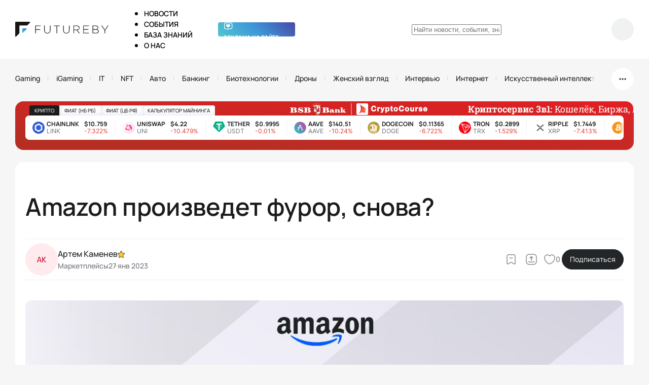

--- FILE ---
content_type: text/html; charset=UTF-8
request_url: https://futureby.info/amazon-proizvedet-furor-snova/
body_size: 36304
content:
<!doctype html>
<html lang="ru">
<head>
  <meta http-equiv="Content-Type" content="text/html; charset=utf-8">
  <!--[if IE]>
  <meta http-equiv="X-UA-Compatible" content="IE=edge"><![endif]-->
  <meta name="viewport" content="width=device-width, initial-scale=1.0, user-scalable=0">
  <meta name="format-detection" content="telephone=no">

  <title>Amazon произведет фурор, снова? – FUTUREBY</title><link rel="preload" href="https://futureby.info/wp-content/themes/monko/img/logo-header-2.svg" as="image" fetchpriority="high" /><link rel="preload" href="https://futureby.info/wp-content/themes/monko/img/logo-white.svg" as="image" fetchpriority="high" /><link rel="preload" href="https://futureby.info/wp-content/themes/monko/img/images/marketing-img.svg" as="image" fetchpriority="high" />

  
  <!--  -->

  <!--  <link rel="shortcut icon" href="--><!--/img/favicon.ico">-->
  <link
    href="[data-uri]"
    rel="icon" type="image/x-icon">
  <link rel="icon" type="image/png"
        href="https://futureby.info/wp-content/themes/monko/img/favicon/favicon-48x48.png" sizes="48x48">
  <link rel="icon" type="image/svg+xml"
        href="https://futureby.info/wp-content/themes/monko/img/favicon/favicon.svg">
  <link rel="shortcut icon" href="https://futureby.info/wp-content/themes/monko/img/favicon/favicon.ico">
  <link rel="apple-touch-icon" sizes="180x180"
        href="https://futureby.info/wp-content/themes/monko/img/favicon/apple-touch-icon.png">
  <meta name="apple-mobile-web-app-title" content="Future">
  <link rel="manifest" href="https://futureby.info/wp-content/themes/monko/img/favicon/site.webmanifest">
  <meta name="msapplication-config" content="https://futureby.info/wp-content/themes/monko/img/favicon/browserconfig.xml"/>

  <!-- Global site tag (gtag.js) - Google Analytics -->
  <script async src="https://www.googletagmanager.com/gtag/js?id=UA-202051274-1"></script>
  <script>
      window.dataLayer = window.dataLayer || [];

      function gtag() {
          dataLayer.push(arguments);
      }

      gtag('js', new Date());

      gtag('config', 'UA-202051274-1');
  </script>
  <!-- End  Google Analytics -->

  <!-- Google Tag Manager -->
  <script>(function (w, d, s, l, i) {
          w[l] = w[l] || [];
          w[l].push({
              'gtm.start':
                  new Date().getTime(), event: 'gtm.js'
          });
          var f = d.getElementsByTagName(s)[0],
              j = d.createElement(s), dl = l != 'dataLayer' ? '&l=' + l : '';
          j.async = true;
          j.src =
              'https://www.googletagmanager.com/gtm.js?id=' + i + dl;
          f.parentNode.insertBefore(j, f);
      })(window, document, 'script', 'dataLayer', 'GTM-P5MZDSN');</script>
  <!-- End Google Tag Manager -->

  <script src="https://analytics.ahrefs.com/analytics.js" data-key="zTy8B8Hu4QLGHQsK2soFMg" async></script>

  
		<!-- All in One SEO Pro 4.7.3 - aioseo.com -->
		<meta name="description" content="Amazon произведет фурор, снова? – последние новости на сегодня от информационной платформы FUTUREBY ⏩ Ежедневное наполнение ⭕" />
		<meta name="robots" content="max-image-preview:large, max-video-preview:0" />
		<meta name="yandex-verification" content="a7fb74d6e7085bd2" />
		<link rel="canonical" href="https://futureby.info/amazon-proizvedet-furor-snova/" />
		<meta name="generator" content="All in One SEO Pro (AIOSEO) 4.7.3" />
		<meta property="og:locale" content="ru_RU" />
		<meta property="og:site_name" content="FUTUREBY – Информационно-аналитический портал" />
		<meta property="og:type" content="article" />
		<meta property="og:title" content="Amazon произведет фурор, снова? – FUTUREBY" />
		<meta property="og:description" content="Amazon произведет фурор, снова? – последние новости на сегодня от информационной платформы FUTUREBY ⏩ Ежедневное наполнение ⭕" />
		<meta property="og:url" content="https://futureby.info/amazon-proizvedet-furor-snova/" />
		<meta property="og:image" content="https://futureby.info/wp-content/uploads/2023/01/editor-img-6813.jpeg" />
		<meta property="og:image:secure_url" content="https://futureby.info/wp-content/uploads/2023/01/editor-img-6813.jpeg" />
		<meta property="og:image:width" content="2160" />
		<meta property="og:image:height" content="1080" />
		<meta property="article:published_time" content="2023-01-27T14:27:14+00:00" />
		<meta property="article:modified_time" content="2024-05-16T09:56:09+00:00" />
		<meta name="twitter:card" content="summary_large_image" />
		<meta name="twitter:title" content="Amazon произведет фурор, снова? – FUTUREBY" />
		<meta name="twitter:description" content="Amazon произведет фурор, снова? – последние новости на сегодня от информационной платформы FUTUREBY ⏩ Ежедневное наполнение ⭕" />
		<meta name="twitter:image" content="https://futureby.info/wp-content/uploads/2023/01/editor-img-6813.jpeg" />
		<script type="application/ld+json" class="aioseo-schema">
			{"@context":"https:\/\/schema.org","@graph":[{"@type":"BreadcrumbList","@id":"https:\/\/futureby.info\/amazon-proizvedet-furor-snova\/#breadcrumblist","itemListElement":[{"@type":"ListItem","@id":"https:\/\/futureby.info\/#listItem","position":1,"name":"\u0413\u043b\u0430\u0432\u043d\u0430\u044f \u0441\u0442\u0440\u0430\u043d\u0438\u0446\u0430","item":"https:\/\/futureby.info\/","nextItem":"https:\/\/futureby.info\/amazon-proizvedet-furor-snova\/#listItem"},{"@type":"ListItem","@id":"https:\/\/futureby.info\/amazon-proizvedet-furor-snova\/#listItem","position":2,"name":"Amazon \u043f\u0440\u043e\u0438\u0437\u0432\u0435\u0434\u0435\u0442 \u0444\u0443\u0440\u043e\u0440, \u0441\u043d\u043e\u0432\u0430?","previousItem":"https:\/\/futureby.info\/#listItem"}]},{"@type":"NewsArticle","@id":"https:\/\/futureby.info\/amazon-proizvedet-furor-snova\/#newsarticle","name":"Amazon \u043f\u0440\u043e\u0438\u0437\u0432\u0435\u0434\u0435\u0442 \u0444\u0443\u0440\u043e\u0440, \u0441\u043d\u043e\u0432\u0430? \u2013 FUTUREBY","headline":"Amazon \u043f\u0440\u043e\u0438\u0437\u0432\u0435\u0434\u0435\u0442 \u0444\u0443\u0440\u043e\u0440, \u0441\u043d\u043e\u0432\u0430?","author":{"@id":"https:\/\/futureby.info\/author\/artem-kamenev\/#author"},"publisher":{"@id":"https:\/\/futureby.info\/#person"},"image":{"@type":"ImageObject","url":"https:\/\/futureby.info\/wp-content\/uploads\/2023\/01\/editor-img-6813.jpeg","width":2160,"height":1080,"caption":"Editor img 6813"},"datePublished":"2023-01-27T17:27:14+03:00","dateModified":"2024-05-16T12:56:09+03:00","inLanguage":"ru-RU","mainEntityOfPage":{"@id":"https:\/\/futureby.info\/amazon-proizvedet-furor-snova\/#webpage"},"isPartOf":{"@id":"https:\/\/futureby.info\/amazon-proizvedet-furor-snova\/#webpage"},"articleSection":"\u041c\u0430\u0440\u043a\u0435\u0442\u043f\u043b\u0435\u0439\u0441\u044b, Amazon, NFT, \u043c\u0430\u0440\u043a\u0435\u0442\u043f\u043b\u0435\u0439\u0441, \u0420\u0443\u0441\u0441\u043a\u0438\u0439","dateline":"\u041e\u043f\u0443\u0431\u043b\u0438\u043a\u043e\u0432\u0430\u043d\u043e \u0432 27 \u044f\u043d\u0432\u0430\u0440\u044f, 2023."},{"@type":"Person","@id":"https:\/\/futureby.info\/#person"},{"@type":"Person","@id":"https:\/\/futureby.info\/author\/artem-kamenev\/#author","url":"https:\/\/futureby.info\/author\/artem-kamenev\/","name":"sizif38@gmail.com"},{"@type":"WebPage","@id":"https:\/\/futureby.info\/amazon-proizvedet-furor-snova\/#webpage","url":"https:\/\/futureby.info\/amazon-proizvedet-furor-snova\/","name":"Amazon \u043f\u0440\u043e\u0438\u0437\u0432\u0435\u0434\u0435\u0442 \u0444\u0443\u0440\u043e\u0440, \u0441\u043d\u043e\u0432\u0430? \u2013 FUTUREBY","description":"Amazon \u043f\u0440\u043e\u0438\u0437\u0432\u0435\u0434\u0435\u0442 \u0444\u0443\u0440\u043e\u0440, \u0441\u043d\u043e\u0432\u0430? \u2013 \u043f\u043e\u0441\u043b\u0435\u0434\u043d\u0438\u0435 \u043d\u043e\u0432\u043e\u0441\u0442\u0438 \u043d\u0430 \u0441\u0435\u0433\u043e\u0434\u043d\u044f \u043e\u0442 \u0438\u043d\u0444\u043e\u0440\u043c\u0430\u0446\u0438\u043e\u043d\u043d\u043e\u0439 \u043f\u043b\u0430\u0442\u0444\u043e\u0440\u043c\u044b FUTUREBY \u23e9 \u0415\u0436\u0435\u0434\u043d\u0435\u0432\u043d\u043e\u0435 \u043d\u0430\u043f\u043e\u043b\u043d\u0435\u043d\u0438\u0435 \u2b55","inLanguage":"ru-RU","isPartOf":{"@id":"https:\/\/futureby.info\/#website"},"breadcrumb":{"@id":"https:\/\/futureby.info\/amazon-proizvedet-furor-snova\/#breadcrumblist"},"author":{"@id":"https:\/\/futureby.info\/author\/artem-kamenev\/#author"},"creator":{"@id":"https:\/\/futureby.info\/author\/artem-kamenev\/#author"},"image":{"@type":"ImageObject","url":"https:\/\/futureby.info\/wp-content\/uploads\/2023\/01\/editor-img-6813.jpeg","@id":"https:\/\/futureby.info\/amazon-proizvedet-furor-snova\/#mainImage","width":2160,"height":1080,"caption":"Editor img 6813"},"primaryImageOfPage":{"@id":"https:\/\/futureby.info\/amazon-proizvedet-furor-snova\/#mainImage"},"datePublished":"2023-01-27T17:27:14+03:00","dateModified":"2024-05-16T12:56:09+03:00"},{"@type":"WebSite","@id":"https:\/\/futureby.info\/#website","url":"https:\/\/futureby.info\/","name":"FUTUREBY","description":"\u0418\u043d\u0444\u043e\u0440\u043c\u0430\u0446\u0438\u043e\u043d\u043d\u043e-\u0430\u043d\u0430\u043b\u0438\u0442\u0438\u0447\u0435\u0441\u043a\u0438\u0439 \u043f\u043e\u0440\u0442\u0430\u043b","inLanguage":"ru-RU","publisher":{"@id":"https:\/\/futureby.info\/#person"}}]}
		</script>
		<!-- All in One SEO Pro -->

<link rel="alternate" title="oEmbed (JSON)" type="application/json+oembed" href="https://futureby.info/wp-json/oembed/1.0/embed?url=https%3A%2F%2Ffutureby.info%2Famazon-proizvedet-furor-snova%2F" />
<link rel="alternate" title="oEmbed (XML)" type="text/xml+oembed" href="https://futureby.info/wp-json/oembed/1.0/embed?url=https%3A%2F%2Ffutureby.info%2Famazon-proizvedet-furor-snova%2F&#038;format=xml" />
<style id='wp-img-auto-sizes-contain-inline-css'>
img:is([sizes=auto i],[sizes^="auto," i]){contain-intrinsic-size:3000px 1500px}
/*# sourceURL=wp-img-auto-sizes-contain-inline-css */
</style>
<link rel='stylesheet' id='pt-cv-public-style-css' href='https://futureby.info/wp-content/plugins/content-views-query-and-display-post-page/public/assets/css/cv.css?ver=4.0.1' media='all' />
<link rel='stylesheet' id='pt-cv-public-pro-style-css' href='https://futureby.info/wp-content/plugins/pt-content-views-pro/public/assets/css/cvpro.min.css?ver=6.3.0.1' media='all' />
<style id='wp-emoji-styles-inline-css'>

	img.wp-smiley, img.emoji {
		display: inline !important;
		border: none !important;
		box-shadow: none !important;
		height: 1em !important;
		width: 1em !important;
		margin: 0 0.07em !important;
		vertical-align: -0.1em !important;
		background: none !important;
		padding: 0 !important;
	}
/*# sourceURL=wp-emoji-styles-inline-css */
</style>
<link rel="stylesheet" id="styles-css" href="https://futureby.info/wp-content/cache/perfmatters/futureby.info/minify/c3f04bf68896.style.min.css?ver=99360868463b39fd1d7a844ed8056eec" media="all"></link>
<link rel='stylesheet' id='styles-min-css' href='https://futureby.info/wp-content/themes/monko/css/style.min.css?ver=2.9.6' media='all' />
<link rel="stylesheet" id="new-css" href="https://futureby.info/wp-content/cache/perfmatters/futureby.info/minify/5754498745d4.new.min.css?ver=1.0.4" media="all"></link>
<link rel="stylesheet" id="dev-css" href="https://futureby.info/wp-content/cache/perfmatters/futureby.info/minify/598f4be7c287.dev.min.css?ver=1.0.3" media="all"></link>
<script type="text/javascript">
            window._nslDOMReady = function (callback) {
                if ( document.readyState === "complete" || document.readyState === "interactive" ) {
                    callback();
                } else {
                    document.addEventListener( "DOMContentLoaded", callback );
                }
            };
            </script><script src="https://futureby.info/wp-content/themes/monko/js/tinymce/tinymce.min.js?ver=99360868463b39fd1d7a844ed8056eec" id="tinymce-js" defer></script>
<script src="https://futureby.info/wp-content/cache/perfmatters/futureby.info/minify/cb9b6053887f.bundle.min.js?ver=2.2.7" id="scripts-js" defer></script>
<script src="https://futureby.info/wp-content/cache/perfmatters/futureby.info/minify/df530de769f3.script.min.js?ver=1.3.2" id="script-js" defer></script>
<script src="https://futureby.info/wp-content/cache/perfmatters/futureby.info/minify/7a50eb56ee17.new.min.js?ver=1.0.4" id="new-js" defer></script>
<script src="https://futureby.info/wp-includes/js/jquery/jquery.min.js?ver=3.7.1" id="jquery-core-js"></script>
<script src="https://futureby.info/wp-includes/js/jquery/jquery-migrate.min.js?ver=3.4.1" id="jquery-migrate-js" defer></script>
<link href="[data-uri]" rel="icon" type="image/x-icon" /><style>@media screen and (max-width: 600px) { #wpadminbar {position: fixed;} }</style>

<script type="application/ld+json" class="saswp-schema-markup-output">
[{"@context":"https:\/\/schema.org\/","@type":"NewsArticle","@id":"https:\/\/futureby.info\/amazon-proizvedet-furor-snova\/#newsarticle","url":"https:\/\/futureby.info\/amazon-proizvedet-furor-snova\/","headline":"Amazon \u043f\u0440\u043e\u0438\u0437\u0432\u0435\u0434\u0435\u0442 \u0444\u0443\u0440\u043e\u0440, \u0441\u043d\u043e\u0432\u0430?","mainEntityOfPage":"https:\/\/futureby.info\/amazon-proizvedet-furor-snova\/","datePublished":"2023-01-27T17:27:14+03:00","dateModified":"2024-05-16T12:56:09+03:00","description":"","articleSection":"\u041c\u0430\u0440\u043a\u0435\u0442\u043f\u043b\u0435\u0439\u0441\u044b","articleBody":"    Amazon \u0437\u0430\u0439\u043c\u0435\u0442\u0441\u044f \u043d\u043e\u0432\u044b\u043c\u0438 \u0446\u0438\u0444\u0440\u043e\u0432\u044b\u043c\u0438 \u0430\u043a\u0442\u0438\u0432\u0430\u043c\u0438, \u0438\u043d\u0441\u0430\u0439\u0434\u0435\u0440\u044b \u0441\u043e\u043e\u0431\u0449\u0430\u044e\u0442, \u0447\u0442\u043e NFT-\u043c\u0430\u0440\u043a\u0435\u0442\u043f\u043b\u0435\u0439\u0441 \u043f\u043e\u044f\u0432\u0438\u0442\u0441\u044f \u0432\u0435\u0441\u043d\u043e\u0439. \u041a\u043e\u043c\u043f\u0430\u043d\u0438\u044f \u0443\u0436\u0435 \u0434\u0430\u0432\u043d\u043e \u0437\u0430\u043d\u0438\u043c\u0430\u0435\u0442\u0441\u044f \u043f\u0440\u0438\u043e\u0431\u0440\u0435\u0442\u0435\u043d\u0438\u0435\u043c \u00a0\u0438 \u0441\u043e\u0437\u0434\u0430\u043d\u0438\u0435\u043c \u0446\u0438\u0444\u0440\u043e\u0432\u044b\u0445 \u043f\u0440\u0435\u0434\u043c\u0435\u0442\u043e\u0432 \u043a\u043e\u043b\u043b\u0435\u043a\u0446\u0438\u043e\u043d\u0438\u0440\u043e\u0432\u0430\u043d\u0438\u044f, \u043f\u043e\u043a\u0443\u043f\u0430\u0435\u0442 \u0438\u0433\u0440\u043e\u0432\u044b\u0435 \u0441\u0442\u0430\u0440\u0442\u0430\u043f\u044b, \u043f\u0435\u0440\u0435\u043c\u0430\u043d\u0438\u0432\u0430\u0435\u0442 \u0440\u0430\u0437\u0440\u0430\u0431\u043e\u0442\u0447\u0438\u043a\u043e\u0432 \u0432 \u0441\u0444\u0435\u0440\u0435 \u0431\u043b\u043e\u043a\u0447\u0435\u0439\u043d\u0430, \u0430 \u0442\u0430\u043a\u0436\u0435 \u043f\u0440\u043e\u043d\u0438\u043a\u0430\u0435\u0442 \u043d\u0430 \u0431\u0438\u0440\u0436\u0438 \u0446\u0438\u0444\u0440\u043e\u0432\u044b\u0445 \u0430\u043a\u0442\u0438\u0432\u043e\u0432.        \u0415\u0449\u0435 \u043d\u0435 \u0438\u0437\u0432\u0435\u0441\u0442\u043d\u043e, \u043a\u0442\u043e \u0432 Amazon \u0432\u043e\u0437\u0433\u043b\u0430\u0432\u043b\u044f\u0435\u0442 \u0438\u043d\u0438\u0446\u0438\u0430\u0442\u0438\u0432\u0443 \u043f\u043e \u0440\u0430\u0437\u0432\u0438\u0442\u0438\u044e NFT. \u041f\u043e \u0441\u043b\u043e\u0432\u0430\u043c \u0438\u0441\u0442\u043e\u0447\u043d\u0438\u043a\u043e\u0432 \u0438\u0437\u0434\u0430\u043d\u0438\u044f Blockworks, \u043e\u0441\u043d\u043e\u0432\u043d\u043e\u0435 \u0432\u043d\u0438\u043c\u0430\u043d\u0438\u0435 \u0443\u0434\u0435\u043b\u044f\u0435\u0442\u0441\u044f \u0438\u0433\u0440\u0430\u043c \u043d\u0430 \u043e\u0441\u043d\u043e\u0432\u0435 \u0431\u043b\u043e\u043a\u0447\u0435\u0439\u043d\u0430 \u0438 \u0441\u0432\u044f\u0437\u0430\u043d\u043d\u044b\u043c \u0441 \u043d\u0438\u043c\u0438 \u043f\u0440\u0438\u043b\u043e\u0436\u0435\u043d\u0438\u044f\u043c NFT. \u0410 \u0432 \u0446\u0435\u043d\u0442\u0440\u0435 \u043d\u043e\u0432\u043e\u0439 \u044d\u043a\u043e\u0441\u0438\u0441\u0442\u0435\u043c\u044b \u043e\u0442 Amazon \u0431\u0443\u0434\u0435\u0442 \u0440\u0430\u0441\u043f\u043e\u043b\u0430\u0433\u0430\u0442\u044c\u0441\u044f \u0441\u043e\u0431\u0441\u0442\u0432\u0435\u043d\u043d\u0430\u044f \u0442\u043e\u0440\u0433\u043e\u0432\u0430\u044f \u043f\u043b\u043e\u0449\u0430\u0434\u043a\u0430. \u041f\u043e\u0434\u0440\u043e\u0431\u043d\u043e\u0441\u0442\u0438 \u043e \u043f\u043b\u0430\u0442\u0444\u043e\u0440\u043c\u0435 \u0440\u0430\u0441\u043a\u0440\u044b\u0442\u044b \u0435\u0449\u0435 \u043d\u0435 \u0432\u0441\u0435, \u043d\u043e \u043e\u0436\u0438\u0434\u0430\u0435\u0442\u0441\u044f, \u0447\u0442\u043e \u043f\u043b\u043e\u0449\u0430\u0434\u043a\u0430 \u0431\u0443\u0434\u0435\u0442 \u0440\u0430\u0431\u043e\u0442\u0430\u0442\u044c \u0437\u0430 \u043f\u0440\u0435\u0434\u0435\u043b\u0430\u043c\u0438 \u043e\u0441\u043d\u043e\u0432\u043d\u043e\u0439 \u043f\u043b\u0430\u0442\u0444\u043e\u0440\u043c\u044b \u043d\u0430 \u0432\u0435\u0431-\u0445\u043e\u0441\u0442\u0438\u043d\u0433\u0435 Amazon Web Services (AWS).        \u042d\u043d\u0434\u0438 \u0414\u0436\u0430\u0441\u0441\u0438 (Andy Jassy), \u0433\u0435\u043d\u0435\u0440\u0430\u043b\u044c\u043d\u044b\u0439 \u0434\u0438\u0440\u0435\u043a\u0442\u043e\u0440 Amazon, \u0435\u0449\u0435 \u0432 \u0430\u043f\u0440\u0435\u043b\u0435 2022 \u0433\u043e\u0434\u0430 \u0437\u0430\u044f\u0432\u043b\u044f\u043b, \u0447\u0442\u043e \u043e\u043d\u0438 \u043e\u0442\u043a\u0440\u044b\u0442\u044b \u0434\u043b\u044f \u043a\u043e\u043c\u043f\u0430\u043d\u0438\u0439, \u043f\u0440\u043e\u0434\u0430\u044e\u0449\u0438\u0445 NFT, \u0438 \u0440\u0430\u0441\u0441\u043c\u0430\u0442\u0440\u0438\u0432\u0430\u044e\u0442 \u0432\u043e\u0437\u043c\u043e\u0436\u043d\u043e\u0441\u0442\u0438 \u043f\u043e \u0438\u0441\u043f\u043e\u043b\u044c\u0437\u043e\u0432\u0430\u043d\u0438\u044e \u043a\u0440\u0438\u043f\u0442\u043e\u0432\u0430\u043b\u044e\u0442.        \u041a\u0440\u043e\u043c\u0435 \u0442\u043e\u0433\u043e, \u043d\u0430 Amazon Web Services \u0432\u0440\u0435\u043c\u044f \u043e\u0442 \u0432\u0440\u0435\u043c\u0435\u043d\u0438 \u0440\u0430\u0437\u043c\u0435\u0449\u0430\u044e\u0442\u0441\u044f \u043d\u043e\u0432\u044b\u0435 \u0432\u0430\u043a\u0430\u043d\u0441\u0438\u0438 \u0434\u043b\u044f \u0440\u0430\u0437\u0440\u0430\u0431\u043e\u0442\u0447\u0438\u043a\u043e\u0432 \u0438 \u0438\u043d\u0436\u0435\u043d\u0435\u0440\u043e\u0432 \u0432 \u0441\u0444\u0435\u0440\u0435 Web 3, \u043e\u0434\u043d\u0430\u043a\u043e \u043e\u0431 \u0438\u0441\u0441\u043b\u0435\u0434\u043e\u0432\u0430\u043d\u0438\u044f\u0445 \u0432 \u043e\u0431\u043b\u0430\u0441\u0442\u0438 \u043a\u0440\u0438\u043f\u0442\u043e\u0432\u0430\u043b\u044e\u0442 \u0438\u043b\u0438 \u0442\u0435\u0445\u043d\u043e\u043b\u043e\u0433\u0438\u0438 \u0431\u043b\u043e\u043a\u0447\u0435\u0439\u043d \u043e\u0442 Amazon \u043d\u0435 \u0441\u043e\u043e\u0431\u0449\u0430\u043b\u043e\u0441\u044c. \u0414\u0430\u0436\u0435 \u043f\u0440\u043e\u0433\u0440\u0430\u043c\u043c\u0430 Amazon Coins, \u043f\u043e\u044f\u0432\u0438\u0432\u0448\u0430\u044f\u0441\u044f \u0432 2013 \u00a0\u0433\u043e\u0434\u0443, \u0431\u043e\u043b\u044c\u0448\u0435 \u043f\u043e\u0445\u043e\u0436\u0430 \u043d\u0430 \u043f\u0440\u043e\u0441\u0442\u0443\u044e \u043f\u0440\u043e\u0433\u0440\u0430\u043c\u043c\u0443 \u043b\u043e\u044f\u043b\u044c\u043d\u043e\u0441\u0442\u0438.        \u0422\u0430\u043a\u0436\u0435 \u043e\u0441\u0442\u0430\u0435\u0442\u0441\u044f \u043e\u0442\u043a\u0440\u044b\u0442\u044b\u043c \u0432\u043e\u043f\u0440\u043e\u0441, \u043d\u0430\u0441\u043a\u043e\u043b\u044c\u043a\u043e \u0432\u0435\u043b\u0438\u043a\u0438 \u0430\u043c\u0431\u0438\u0446\u0438\u0438 \u0438 \u043a\u043e\u043d\u0435\u0447\u043d\u044b\u0435 \u0446\u0435\u043b\u0438 Amazon \u043d\u0430 \u0440\u044b\u043d\u043a\u0435 Web3. \u00ab\u0423\u0447\u0438\u0442\u044b\u0432\u0430\u044f \u043a\u043e\u043b\u0438\u0447\u0435\u0441\u0442\u0432\u043e \u043a\u043b\u0438\u0435\u043d\u0442\u043e\u0432 Amazon, \u043e\u043d\u0438 \u043c\u043e\u0433\u043b\u0438 \u0431\u044b \u043f\u0440\u043e\u0438\u0437\u0432\u0435\u0441\u0442\u0438 \u043e\u0433\u0440\u043e\u043c\u043d\u044b\u0439 \u0444\u0443\u0440\u043e\u0440 \u043d\u0430 \u0440\u044b\u043d\u043a\u0435 NFT\u00bb, - \u0441\u043a\u0430\u0437\u0430\u043b \u043e\u0434\u0438\u043d \u0438\u0437 \u0438\u0441\u0442\u043e\u0447\u043d\u0438\u043a\u043e\u0432 Blockworks. \u041f\u043e\u044d\u0442\u043e\u043c\u0443 \u043b\u044e\u0431\u044b\u0435 \u0443\u0441\u043f\u0435\u0448\u043d\u044b\u0435 \u0438\u043d\u0438\u0446\u0438\u0430\u0442\u0438\u0432\u044b \u0442\u0430\u043a\u043e\u0433\u043e \u0433\u0438\u0433\u0430\u043d\u0442\u0430 \u043a\u0430\u043a Amazon \u043f\u043e \u0441\u043e\u0437\u0434\u0430\u043d\u0438\u044e \u043c\u0430\u0440\u043a\u0435\u0442\u043f\u043b\u0435\u0439\u0441\u0430 \u043c\u043e\u0436\u043d\u043e \u0440\u0430\u0441\u0441\u043c\u0430\u0442\u0440\u0438\u0432\u0430\u0442\u044c, \u043a\u0430\u043a \u044d\u043a\u0437\u0438\u0441\u0442\u0435\u043d\u0446\u0438\u0430\u043b\u044c\u043d\u0443\u044e \u0443\u0433\u0440\u043e\u0437\u0443 \u0434\u0430\u0436\u0435 \u0434\u043b\u044f OpenSea \u0438 Rarible, \u043d\u0435 \u0433\u043e\u0432\u043e\u0440\u044f \u0443\u0436\u0435 \u043e \u0431\u043e\u043b\u0435\u0435 \u043c\u0435\u043b\u043a\u0438\u0445 \u0442\u043e\u0440\u0433\u043e\u0432\u044b\u0445 \u043f\u043b\u043e\u0449\u0430\u0434\u043a\u0430\u0445.        \u041f\u043e\u043a\u0430 \u043c\u0430\u043b\u043e \u0447\u0442\u043e \u0438\u0437\u0432\u0435\u0441\u0442\u043d\u043e \u043e \u043f\u0440\u0435\u0434\u0441\u0442\u043e\u044f\u0449\u0435\u043c \u0432\u0442\u043e\u0440\u0436\u0435\u043d\u0438\u0438 Amazon \u043d\u0430 NFT-\u0440\u044b\u043d\u043e\u043a, \u043d\u043e \u043a\u043e\u043c\u043f\u0430\u043d\u0438\u044f \u0434\u043e\u043b\u0436\u043d\u0430 \u043f\u043e\u0434\u0435\u043b\u0438\u0442\u044c\u0441\u044f \u0434\u043e\u043f\u043e\u043b\u043d\u0438\u0442\u0435\u043b\u044c\u043d\u043e\u0439 \u0438\u043d\u0444\u043e\u0440\u043c\u0430\u0446\u0438\u0435\u0439 \u0441 \u043e\u0431\u0449\u0435\u0441\u0442\u0432\u0435\u043d\u043d\u043e\u0441\u0442\u044c\u044e \u0432 \u0431\u043b\u0438\u0436\u0430\u0439\u0448\u0438\u0435 \u043c\u0435\u0441\u044f\u0446\u044b. \u041f\u043e \u0441\u043b\u0443\u0445\u0430\u043c, \u043d\u0430\u0447\u0430\u043b\u043e \u0440\u0430\u0431\u043e\u0442\u044b \u0441\u043e\u0431\u0441\u0442\u0432\u0435\u043d\u043d\u043e\u0433\u043e NFT-\u043c\u0430\u0440\u043a\u0435\u0442\u043f\u043b\u0435\u0439\u0441\u0430 \u043e\u0442 Amazon \u0437\u0430\u043f\u043b\u0430\u043d\u0438\u0440\u043e\u0432\u0430\u043d\u043e \u043d\u0430 \u0430\u043f\u0440\u0435\u043b\u044c.    ","keywords":"Amazon, NFT, \u043c\u0430\u0440\u043a\u0435\u0442\u043f\u043b\u0435\u0439\u0441, ","name":"Amazon \u043f\u0440\u043e\u0438\u0437\u0432\u0435\u0434\u0435\u0442 \u0444\u0443\u0440\u043e\u0440, \u0441\u043d\u043e\u0432\u0430?","thumbnailUrl":"https:\/\/futureby.info\/wp-content\/uploads\/2023\/01\/editor-img-6813-150x150.jpeg","wordCount":"264","timeRequired":"PT1M10S","mainEntity":{"@type":"WebPage","@id":"https:\/\/futureby.info\/amazon-proizvedet-furor-snova\/"},"author":{"@type":"Person","name":"sizif38@gmail.com","url":"https:\/\/futureby.info\/author\/artem-kamenev\/","sameAs":[],"image":{"@type":"ImageObject","url":"https:\/\/futureby.info\/wp-content\/uploads\/nsl_avatars\/e2e7d070e9c884e0bb815343eb7c367d.png","height":96,"width":96}},"editor":{"@type":"Person","name":"sizif38@gmail.com","url":"https:\/\/futureby.info\/author\/artem-kamenev\/","sameAs":[],"image":{"@type":"ImageObject","url":"https:\/\/futureby.info\/wp-content\/uploads\/nsl_avatars\/e2e7d070e9c884e0bb815343eb7c367d.png","height":96,"width":96}},"publisher":{"@type":"Organization","name":"FUTUREBY","url":"https:\/\/futureby.info"},"image":[{"@type":"ImageObject","@id":"https:\/\/futureby.info\/amazon-proizvedet-furor-snova\/#primaryimage","url":"https:\/\/futureby.info\/wp-content\/uploads\/2023\/01\/editor-img-6813.jpeg","width":"2160","height":"1080","caption":"Editor img 6813"},{"@type":"ImageObject","url":"https:\/\/futureby.info\/wp-content\/uploads\/2023\/01\/editor-img-6813-1200x900.jpeg","width":"1200","height":"900","caption":"Editor img 6813"},{"@type":"ImageObject","url":"https:\/\/futureby.info\/wp-content\/uploads\/2023\/01\/editor-img-6813-1200x675.jpeg","width":"1200","height":"675","caption":"Editor img 6813"},{"@type":"ImageObject","url":"https:\/\/futureby.info\/wp-content\/uploads\/2023\/01\/editor-img-6813-1080x1080.jpeg","width":"1080","height":"1080","caption":"Editor img 6813"}]}]
</script>

<style type="text/css">div.nsl-container[data-align="left"] {
    text-align: left;
}

div.nsl-container[data-align="center"] {
    text-align: center;
}

div.nsl-container[data-align="right"] {
    text-align: right;
}


div.nsl-container div.nsl-container-buttons a[data-plugin="nsl"] {
    text-decoration: none;
    box-shadow: none;
    border: 0;
}

div.nsl-container .nsl-container-buttons {
    display: flex;
    padding: 5px 0;
}

div.nsl-container.nsl-container-block .nsl-container-buttons {
    display: inline-grid;
    grid-template-columns: minmax(145px, auto);
}

div.nsl-container-block-fullwidth .nsl-container-buttons {
    flex-flow: column;
    align-items: center;
}

div.nsl-container-block-fullwidth .nsl-container-buttons a,
div.nsl-container-block .nsl-container-buttons a {
    flex: 1 1 auto;
    display: block;
    margin: 5px 0;
    width: 100%;
}

div.nsl-container-inline {
    margin: -5px;
    text-align: left;
}

div.nsl-container-inline .nsl-container-buttons {
    justify-content: center;
    flex-wrap: wrap;
}

div.nsl-container-inline .nsl-container-buttons a {
    margin: 5px;
    display: inline-block;
}

div.nsl-container-grid .nsl-container-buttons {
    flex-flow: row;
    align-items: center;
    flex-wrap: wrap;
}

div.nsl-container-grid .nsl-container-buttons a {
    flex: 1 1 auto;
    display: block;
    margin: 5px;
    max-width: 280px;
    width: 100%;
}

@media only screen and (min-width: 650px) {
    div.nsl-container-grid .nsl-container-buttons a {
        width: auto;
    }
}

div.nsl-container .nsl-button {
    cursor: pointer;
    vertical-align: top;
    border-radius: 4px;
}

div.nsl-container .nsl-button-default {
    color: #fff;
    display: flex;
}

div.nsl-container .nsl-button-icon {
    display: inline-block;
}

div.nsl-container .nsl-button-svg-container {
    flex: 0 0 auto;
    padding: 8px;
    display: flex;
    align-items: center;
}

div.nsl-container svg {
    height: 24px;
    width: 24px;
    vertical-align: top;
}

div.nsl-container .nsl-button-default div.nsl-button-label-container {
    margin: 0 24px 0 12px;
    padding: 10px 0;
    font-family: Helvetica, Arial, sans-serif;
    font-size: 16px;
    line-height: 20px;
    letter-spacing: .25px;
    overflow: hidden;
    text-align: center;
    text-overflow: clip;
    white-space: nowrap;
    flex: 1 1 auto;
    -webkit-font-smoothing: antialiased;
    -moz-osx-font-smoothing: grayscale;
    text-transform: none;
    display: inline-block;
}

div.nsl-container .nsl-button-google[data-skin="dark"] .nsl-button-svg-container {
    margin: 1px;
    padding: 7px;
    border-radius: 3px;
    background: #fff;
}

div.nsl-container .nsl-button-google[data-skin="light"] {
    border-radius: 1px;
    box-shadow: 0 1px 5px 0 rgba(0, 0, 0, .25);
    color: RGBA(0, 0, 0, 0.54);
}

div.nsl-container .nsl-button-apple .nsl-button-svg-container {
    padding: 0 6px;
}

div.nsl-container .nsl-button-apple .nsl-button-svg-container svg {
    height: 40px;
    width: auto;
}

div.nsl-container .nsl-button-apple[data-skin="light"] {
    color: #000;
    box-shadow: 0 0 0 1px #000;
}

div.nsl-container .nsl-button-facebook[data-skin="white"] {
    color: #000;
    box-shadow: inset 0 0 0 1px #000;
}

div.nsl-container .nsl-button-facebook[data-skin="light"] {
    color: #1877F2;
    box-shadow: inset 0 0 0 1px #1877F2;
}

div.nsl-container .nsl-button-spotify[data-skin="white"] {
    color: #191414;
    box-shadow: inset 0 0 0 1px #191414;
}

div.nsl-container .nsl-button-apple div.nsl-button-label-container {
    font-size: 17px;
    font-family: -apple-system, BlinkMacSystemFont, "Segoe UI", Roboto, Helvetica, Arial, sans-serif, "Apple Color Emoji", "Segoe UI Emoji", "Segoe UI Symbol";
}

div.nsl-container .nsl-button-slack div.nsl-button-label-container {
    font-size: 17px;
    font-family: -apple-system, BlinkMacSystemFont, "Segoe UI", Roboto, Helvetica, Arial, sans-serif, "Apple Color Emoji", "Segoe UI Emoji", "Segoe UI Symbol";
}

div.nsl-container .nsl-button-slack[data-skin="light"] {
    color: #000000;
    box-shadow: inset 0 0 0 1px #DDDDDD;
}

div.nsl-container .nsl-button-tiktok[data-skin="light"] {
    color: #161823;
    box-shadow: 0 0 0 1px rgba(22, 24, 35, 0.12);
}


div.nsl-container .nsl-button-kakao {
    color: rgba(0, 0, 0, 0.85);
}

.nsl-clear {
    clear: both;
}

.nsl-container {
    clear: both;
}

.nsl-disabled-provider .nsl-button {
    filter: grayscale(1);
    opacity: 0.8;
}

/*Button align start*/

div.nsl-container-inline[data-align="left"] .nsl-container-buttons {
    justify-content: flex-start;
}

div.nsl-container-inline[data-align="center"] .nsl-container-buttons {
    justify-content: center;
}

div.nsl-container-inline[data-align="right"] .nsl-container-buttons {
    justify-content: flex-end;
}


div.nsl-container-grid[data-align="left"] .nsl-container-buttons {
    justify-content: flex-start;
}

div.nsl-container-grid[data-align="center"] .nsl-container-buttons {
    justify-content: center;
}

div.nsl-container-grid[data-align="right"] .nsl-container-buttons {
    justify-content: flex-end;
}

div.nsl-container-grid[data-align="space-around"] .nsl-container-buttons {
    justify-content: space-around;
}

div.nsl-container-grid[data-align="space-between"] .nsl-container-buttons {
    justify-content: space-between;
}

/* Button align end*/

/* Redirect */

#nsl-redirect-overlay {
    display: flex;
    flex-direction: column;
    justify-content: center;
    align-items: center;
    position: fixed;
    z-index: 1000000;
    left: 0;
    top: 0;
    width: 100%;
    height: 100%;
    backdrop-filter: blur(1px);
    background-color: RGBA(0, 0, 0, .32);;
}

#nsl-redirect-overlay-container {
    display: flex;
    flex-direction: column;
    justify-content: center;
    align-items: center;
    background-color: white;
    padding: 30px;
    border-radius: 10px;
}

#nsl-redirect-overlay-spinner {
    content: '';
    display: block;
    margin: 20px;
    border: 9px solid RGBA(0, 0, 0, .6);
    border-top: 9px solid #fff;
    border-radius: 50%;
    box-shadow: inset 0 0 0 1px RGBA(0, 0, 0, .6), 0 0 0 1px RGBA(0, 0, 0, .6);
    width: 40px;
    height: 40px;
    animation: nsl-loader-spin 2s linear infinite;
}

@keyframes nsl-loader-spin {
    0% {
        transform: rotate(0deg)
    }
    to {
        transform: rotate(360deg)
    }
}

#nsl-redirect-overlay-title {
    font-family: -apple-system, BlinkMacSystemFont, "Segoe UI", Roboto, Oxygen-Sans, Ubuntu, Cantarell, "Helvetica Neue", sans-serif;
    font-size: 18px;
    font-weight: bold;
    color: #3C434A;
}

#nsl-redirect-overlay-text {
    font-family: -apple-system, BlinkMacSystemFont, "Segoe UI", Roboto, Oxygen-Sans, Ubuntu, Cantarell, "Helvetica Neue", sans-serif;
    text-align: center;
    font-size: 14px;
    color: #3C434A;
}

/* Redirect END*/</style><style type="text/css">/* Notice fallback */
#nsl-notices-fallback {
    position: fixed;
    right: 10px;
    top: 10px;
    z-index: 10000;
}

.admin-bar #nsl-notices-fallback {
    top: 42px;
}

#nsl-notices-fallback > div {
    position: relative;
    background: #fff;
    border-left: 4px solid #fff;
    box-shadow: 0 1px 1px 0 rgba(0, 0, 0, .1);
    margin: 5px 15px 2px;
    padding: 1px 20px;
}

#nsl-notices-fallback > div.error {
    display: block;
    border-left-color: #dc3232;
}

#nsl-notices-fallback > div.updated {
    display: block;
    border-left-color: #46b450;
}

#nsl-notices-fallback p {
    margin: .5em 0;
    padding: 2px;
}

#nsl-notices-fallback > div:after {
    position: absolute;
    right: 5px;
    top: 5px;
    content: '\00d7';
    display: block;
    height: 16px;
    width: 16px;
    line-height: 16px;
    text-align: center;
    font-size: 20px;
    cursor: pointer;
}</style><noscript><style>.perfmatters-lazy[data-src]{display:none !important;}</style></noscript><style>.perfmatters-lazy.pmloaded,.perfmatters-lazy.pmloaded>img,.perfmatters-lazy>img.pmloaded,.perfmatters-lazy[data-ll-status=entered]{animation:500ms pmFadeIn}@keyframes pmFadeIn{0%{opacity:0}100%{opacity:1}}</style></head>


<body data-rsssl=1 class="wp-singular post-template-default single single-post postid-9257 single-format-standard wp-theme-monko">
<!-- Google Tag Manager (noscript) -->
<noscript>
  <iframe src="https://www.googletagmanager.com/ns.html?id=GTM-P5MZDSN"
          height="0" width="0" style="display:none;visibility:hidden"></iframe>
</noscript>
<!-- End Google Tag Manager (noscript) -->



<header class="header ">
  <div class="container">
    <div class="header-content">
              <a href="/" class="header-logo">
          <img data-perfmatters-preload class="show-light" src="https://futureby.info/wp-content/themes/monko/img/logo-header-2.svg" alt="Логотип">
          <img data-perfmatters-preload class="show-dark" src="https://futureby.info/wp-content/themes/monko/img/logo-white.svg" alt="Логотип">
        </a>
      
      <div class="header-main">
        <div class="header-middle">
  <div class="header-nav">
    <ul>
      <li>
        <a href="/news/" class="header-nav-link">
          <svg width="24" height="24" viewBox="0 0 24 24" fill="none" xmlns="http://www.w3.org/2000/svg">
            <path
              d="M22 18V15.58C22 14 21 13 19.42 13H16V19.99C16 21.1 16.91 22 18.02 22C19.11 21.99 20.11 21.55 20.83 20.83C21.55 20.1 22 19.1 22 18Z"
              stroke-width="1.5" stroke-miterlimit="10" stroke-linecap="round" stroke-linejoin="round"/>
            <path
              d="M2 17V3C2 2.17 3.59998 2.2 3.59998 2.2H14.4C14.4 2.2 16 2.18 16 3V20C16 21.1 16.9 22 18 22H7H6C3 22 2 20.21 2 18V17Z"
              stroke-width="1.5" stroke-miterlimit="10" stroke-linecap="round" stroke-linejoin="round"/>
            <path d="M6 9H12" stroke-width="1.5" stroke-linecap="round" stroke-linejoin="round"/>
            <path d="M6.75 13H11.25" stroke-width="1.5" stroke-linecap="round" stroke-linejoin="round"/>
          </svg>
          Новости        </a>
      </li>
      <li>
        <a href="/events/" class="header-nav-link">
          <svg width="24" height="24" viewBox="0 0 24 24" fill="none" xmlns="http://www.w3.org/2000/svg">
            <path d="M8 2V5" stroke-width="1.5" stroke-miterlimit="10" stroke-linecap="round"
                  stroke-linejoin="round"/>
            <path d="M16 2V5" stroke-width="1.5" stroke-miterlimit="10" stroke-linecap="round"
                  stroke-linejoin="round"/>
            <path d="M7 13H15" stroke-width="1.5" stroke-miterlimit="10" stroke-linecap="round"
                  stroke-linejoin="round"/>
            <path d="M7 17H12" stroke-width="1.5" stroke-miterlimit="10" stroke-linecap="round"
                  stroke-linejoin="round"/>
            <path
              d="M16 3.5C19.33 3.68 21 4.95 21 9.65V15.83C21 19.95 20 22.01 15 22.01H9C4 22.01 3 19.95 3 15.83V9.65C3 4.95 4.67 3.69 8 3.5H16Z"
              stroke-width="1.5" stroke-miterlimit="10" stroke-linecap="round" stroke-linejoin="round"/>
          </svg>
          События        </a>
      </li>
              <li>
          <a href="/category/knowledge-base/" class="header-nav-link">
            <svg width="24" height="24" viewBox="0 0 24 24" fill="none" xmlns="http://www.w3.org/2000/svg">
              <path
                d="M22 16.74V4.67C22 3.47 21.02 2.58 19.83 2.68H19.77C17.67 2.86 14.48 3.93 12.7 5.05L12.53 5.16C12.24 5.34 11.76 5.34 11.47 5.16L11.22 5.01C9.44 3.9 6.26 2.84 4.16 2.67C2.97 2.57 2 3.47 2 4.66V16.74C2 17.7 2.78 18.6 3.74 18.72L4.03 18.76C6.2 19.05 9.55 20.15 11.47 21.2L11.51 21.22C11.78 21.37 12.21 21.37 12.47 21.22C14.39 20.16 17.75 19.05 19.93 18.76L20.26 18.72C21.22 18.6 22 17.7 22 16.74Z"
                stroke-width="1.5" stroke-linecap="round" stroke-linejoin="round"/>
              <path d="M12 5.49V20.49" stroke-width="1.5" stroke-linecap="round" stroke-linejoin="round"/>
              <path d="M7.75 8.49H5.5" stroke-width="1.5" stroke-linecap="round" stroke-linejoin="round"/>
              <path d="M8.5 11.49H5.5" stroke-width="1.5" stroke-linecap="round" stroke-linejoin="round"/>
            </svg>
            База знаний          </a>
        </li>
            <li>
        <a href="/about/" class="header-nav-link">
          <svg width="24" height="24" viewBox="0 0 24 24" fill="none" xmlns="http://www.w3.org/2000/svg">
            <path
              d="M18.63 7.15C18.67 7.76 18.62 8.45 18.5 9.22L17.77 13.91C17.15 17.82 15.34 19.14 11.43 18.53L6.73999 17.79C5.38999 17.58 4.34999 17.22 3.58999 16.68C2.13999 15.67 1.71999 14.01 2.11999 11.45L2.85999 6.76C3.47999 2.85 5.28999 1.53 9.19999 2.14L13.89 2.88C17.03 3.37 18.5 4.65 18.63 7.15Z"
              stroke-width="1.5" stroke-linecap="round" stroke-linejoin="round"/>
            <path
              d="M20.5 13.47L19 17.98C17.75 21.74 15.75 22.74 11.99 21.49L7.47997 19.99C5.20997 19.24 3.94997 18.2 3.58997 16.68C4.34997 17.22 5.38997 17.58 6.73997 17.79L11.43 18.53C15.34 19.14 17.15 17.82 17.77 13.91L18.5 9.22C18.62 8.45 18.67 7.76 18.63 7.15C21.02 8.42 21.54 10.34 20.5 13.47Z"
              stroke-width="1.5" stroke-linecap="round" stroke-linejoin="round"/>
            <path
              d="M8.24 8.98C9.20098 8.98 9.98 8.20098 9.98 7.24C9.98 6.27902 9.20098 5.5 8.24 5.5C7.27902 5.5 6.5 6.27902 6.5 7.24C6.5 8.20098 7.27902 8.98 8.24 8.98Z"
              stroke-width="1.5" stroke-linecap="round" stroke-linejoin="round"/>
          </svg>
          О нас        </a>
      </li>
    </ul>
  </div>

  <a href="/advertising/" class="header-marketing">
    <img data-perfmatters-preload src="https://futureby.info/wp-content/themes/monko/img/images/marketing-img.svg" alt="">
    <span class="desktop">Реклама на сайте</span>
    <span class="mobile">реклама</span>
  </a>
</div>
        <div class="header-right">
          <div class="header-search">
            <form action="/searchpage/" method="get">
              <input type="hidden" name="searchType" value="post">
              <input type="text" name="query" placeholder="Найти новости, события, знания">
              <a href="#popup-search" class="header-search-btn popup-open">
                <svg width="18" height="19" viewBox="0 0 18 19" fill="none" xmlns="http://www.w3.org/2000/svg">
                  <path
                    d="M12.9414 13.4585L17.0004 17.5M8 4.5C10.2091 4.5 12 6.29086 12 8.5M15 8.5C15 4.63401 11.866 1.5 8 1.5C4.13401 1.5 1 4.63401 1 8.5C1 12.366 4.13401 15.5 8 15.5C11.866 15.5 15 12.366 15 8.5Z"
                    stroke-width="1.25" stroke-linecap="round"/>
                </svg>
              </a>
            </form>
          </div>

          <div class="header-options">
                        <div class="user-block option">
                              <button class="header-options-user">
                  <svg width="16" height="20" viewBox="0 0 16 20" fill="none" xmlns="http://www.w3.org/2000/svg">
                    <path
                      d="M7.9997 11.5C4.5419 11.5 1.63061 13.84 0.763071 17.0229C0.472601 18.0886 1.39517 19 2.49974 19H13.4997C14.6043 19 15.5269 18.0886 15.2364 17.0229C14.3689 13.84 11.4576 11.5 7.9997 11.5Z"
                      stroke-width="1.25" stroke-linecap="round"/>
                    <path
                      d="M11.4997 5C11.4997 6.933 9.93272 8.5 7.99972 8.5C6.06672 8.5 4.49976 6.933 4.49976 5C4.49976 3.067 6.06672 1.5 7.99972 1.5C9.93272 1.5 11.4997 3.067 11.4997 5Z"
                      stroke-width="1.25" stroke-linecap="round"/>
                  </svg>
                </button>
              
              <div class="mobile-modal ">
  
  <div class="mobile-modal-body ">
    <div class="mobile-modal-nav">
      <ul>
        <li>
          <span class="change-theme">Темная тема</span>
          <label class="switch change-theme">
            <input type="checkbox" >
            <span class="slider"></span>
          </label>
        </li>
        <li>
          <a href="/about/">О нас</a>
        </li>
        <li>
          <a href="/advertising/" class="marketing">
            Реклама на сайте            <img src="data:image/svg+xml,%3Csvg%20xmlns=&#039;http://www.w3.org/2000/svg&#039;%20width=&#039;0&#039;%20height=&#039;0&#039;%20viewBox=&#039;0%200%200%200&#039;%3E%3C/svg%3E" alt class="perfmatters-lazy" data-src="https://futureby.info/wp-content/themes/monko/img/icons/marketing.svg" /><noscript><img src="https://futureby.info/wp-content/themes/monko/img/icons/marketing.svg" alt=""></noscript>
          </a>
        </li>
        <li>
          <a href="/user-agreement/">Пользовательское соглашение</a>
        </li>
        <li>
          <a href="">Политика конфиденциальности</a>
        </li>
              </ul>
    </div>
          <a href="#popup-login" class="mobile-modal-btn popup-open">Войти</a>
    
    <div class="mobile-modal-social">
      <div class="social-title">Мы в соцсетях:</div>

      <div class="social-list">
                          <a href="https://www.linkedin.com/company/futureby-info" class="social-item">
            <img src="data:image/svg+xml,%3Csvg%20xmlns=&#039;http://www.w3.org/2000/svg&#039;%20width=&#039;0&#039;%20height=&#039;0&#039;%20viewBox=&#039;0%200%200%200&#039;%3E%3C/svg%3E" alt class="perfmatters-lazy" data-src="https://futureby.info/wp-content/themes/monko/img/linkedin.svg" /><noscript><img src="https://futureby.info/wp-content/themes/monko/img/linkedin.svg" alt=""></noscript>
          </a>
                  <a href="https://vk.com/future_by" class="social-item">
            <img src="data:image/svg+xml,%3Csvg%20xmlns=&#039;http://www.w3.org/2000/svg&#039;%20width=&#039;0&#039;%20height=&#039;0&#039;%20viewBox=&#039;0%200%200%200&#039;%3E%3C/svg%3E" alt class="perfmatters-lazy" data-src="https://futureby.info/wp-content/themes/monko/img/vk.svg" /><noscript><img src="https://futureby.info/wp-content/themes/monko/img/vk.svg" alt=""></noscript>
          </a>
                  <a href="https://t.me/s/future_by" class="social-item">
            <img src="data:image/svg+xml,%3Csvg%20xmlns=&#039;http://www.w3.org/2000/svg&#039;%20width=&#039;0&#039;%20height=&#039;0&#039;%20viewBox=&#039;0%200%200%200&#039;%3E%3C/svg%3E" alt class="perfmatters-lazy" data-src="https://futureby.info/wp-content/themes/monko/img/tg.svg" /><noscript><img src="https://futureby.info/wp-content/themes/monko/img/tg.svg" alt=""></noscript>
          </a>
                  <a href="https://www.facebook.com/futureby.project" class="social-item">
            <img src="data:image/svg+xml,%3Csvg%20xmlns=&#039;http://www.w3.org/2000/svg&#039;%20width=&#039;0&#039;%20height=&#039;0&#039;%20viewBox=&#039;0%200%200%200&#039;%3E%3C/svg%3E" alt class="perfmatters-lazy" data-src="https://futureby.info/wp-content/themes/monko/img/facebook.svg" /><noscript><img src="https://futureby.info/wp-content/themes/monko/img/facebook.svg" alt=""></noscript>
          </a>
                  <a href="https://www.instagram.com/futureby.info/" class="social-item">
            <img src="data:image/svg+xml,%3Csvg%20xmlns=&#039;http://www.w3.org/2000/svg&#039;%20width=&#039;0&#039;%20height=&#039;0&#039;%20viewBox=&#039;0%200%200%200&#039;%3E%3C/svg%3E" alt class="perfmatters-lazy" data-src="https://futureby.info/wp-content/themes/monko/img/inst.svg" /><noscript><img src="https://futureby.info/wp-content/themes/monko/img/inst.svg" alt=""></noscript>
          </a>
                  <a href="https://www.youtube.com/@future_by" class="social-item">
            <img src="data:image/svg+xml,%3Csvg%20xmlns=&#039;http://www.w3.org/2000/svg&#039;%20width=&#039;0&#039;%20height=&#039;0&#039;%20viewBox=&#039;0%200%200%200&#039;%3E%3C/svg%3E" alt class="perfmatters-lazy" data-src="https://futureby.info/wp-content/themes/monko/img/yt.svg" /><noscript><img src="https://futureby.info/wp-content/themes/monko/img/yt.svg" alt=""></noscript>
          </a>
                  <a href="https://www.tiktok.com/@future_by?_t=ZM-8w9mADgiu06&amp;_r=1" class="social-item">
            <img src="data:image/svg+xml,%3Csvg%20xmlns=&#039;http://www.w3.org/2000/svg&#039;%20width=&#039;0&#039;%20height=&#039;0&#039;%20viewBox=&#039;0%200%200%200&#039;%3E%3C/svg%3E" alt class="perfmatters-lazy" data-src="https://futureby.info/wp-content/themes/monko/img/tiktok.svg" /><noscript><img src="https://futureby.info/wp-content/themes/monko/img/tiktok.svg" alt=""></noscript>
          </a>
              </div>
    </div>
  </div>
</div>            </div>
          </div>
        </div>
      </div>
    </div>
  </div>
</header>
<pre style="display: none">int(72)
</pre><pre style="display: none">array(0) {
}
</pre>
  <main class="main page-article">
		<div class="main__nav main-nav">
  <div class="container">
    <div class="main-nav-content">
      <div class="main-nav__track hide-scroll">
                                                    <a href="https://futureby.info/category/gaming/"
                 class="c-tag "
                 data-id="71">
                <!--                <div class="c-tag__icon color---->
                <!--">-->
                <!--                  -->                <!--                      <img src="-->
                <!--" alt="">-->
                <!--                    -->                <!--                      <p>--><!--</p>-->
                <!--                    -->                <!--                </div>-->
                <p class="c-tag__title">Gaming</p>
              </a>
                                                <a href="https://futureby.info/category/igaming/"
                 class="c-tag "
                 data-id="9805">
                <!--                <div class="c-tag__icon color---->
                <!--">-->
                <!--                  -->                <!--                      <img src="-->
                <!--" alt="">-->
                <!--                    -->                <!--                      <p>--><!--</p>-->
                <!--                    -->                <!--                </div>-->
                <p class="c-tag__title">iGaming</p>
              </a>
                                                <a href="https://futureby.info/category/it/"
                 class="c-tag "
                 data-id="2468">
                <!--                <div class="c-tag__icon color---->
                <!--">-->
                <!--                  -->                <!--                      <img src="-->
                <!--" alt="">-->
                <!--                    -->                <!--                      <p>--><!--</p>-->
                <!--                    -->                <!--                </div>-->
                <p class="c-tag__title">IT</p>
              </a>
                                                <a href="https://futureby.info/category/nft/"
                 class="c-tag "
                 data-id="15">
                <!--                <div class="c-tag__icon color---->
                <!--">-->
                <!--                  -->                <!--                      <img src="-->
                <!--" alt="">-->
                <!--                    -->                <!--                      <p>--><!--</p>-->
                <!--                    -->                <!--                </div>-->
                <p class="c-tag__title">NFT</p>
              </a>
                                                <a href="https://futureby.info/category/avtomobilnaya-tematika/"
                 class="c-tag "
                 data-id="2051">
                <!--                <div class="c-tag__icon color---->
                <!--">-->
                <!--                  -->                <!--                      <img src="-->
                <!--" alt="">-->
                <!--                    -->                <!--                      <p>--><!--</p>-->
                <!--                    -->                <!--                </div>-->
                <p class="c-tag__title">Авто</p>
              </a>
                                                <a href="https://futureby.info/category/banking/"
                 class="c-tag "
                 data-id="2057">
                <!--                <div class="c-tag__icon color---->
                <!--">-->
                <!--                  -->                <!--                      <img src="-->
                <!--" alt="">-->
                <!--                    -->                <!--                      <p>--><!--</p>-->
                <!--                    -->                <!--                </div>-->
                <p class="c-tag__title">Банкинг</p>
              </a>
                                                <a href="https://futureby.info/category/biotehnologii/"
                 class="c-tag "
                 data-id="2063">
                <!--                <div class="c-tag__icon color---->
                <!--">-->
                <!--                  -->                <!--                      <img src="-->
                <!--" alt="">-->
                <!--                    -->                <!--                      <p>--><!--</p>-->
                <!--                    -->                <!--                </div>-->
                <p class="c-tag__title">Биотехнологии</p>
              </a>
                                                <a href="https://futureby.info/category/drony/"
                 class="c-tag "
                 data-id="2122">
                <!--                <div class="c-tag__icon color---->
                <!--">-->
                <!--                  -->                <!--                      <img src="-->
                <!--" alt="">-->
                <!--                    -->                <!--                      <p>--><!--</p>-->
                <!--                    -->                <!--                </div>-->
                <p class="c-tag__title">Дроны</p>
              </a>
                                                <a href="https://futureby.info/category/zhenskij-vzglyad/"
                 class="c-tag "
                 data-id="10958">
                <!--                <div class="c-tag__icon color---->
                <!--">-->
                <!--                  -->                <!--                      <img src="-->
                <!--" alt="">-->
                <!--                    -->                <!--                      <p>--><!--</p>-->
                <!--                    -->                <!--                </div>-->
                <p class="c-tag__title">Женский взгляд</p>
              </a>
                                                <a href="https://futureby.info/category/intervyu/"
                 class="c-tag "
                 data-id="1926">
                <!--                <div class="c-tag__icon color---->
                <!--">-->
                <!--                  -->                <!--                      <img src="-->
                <!--" alt="">-->
                <!--                    -->                <!--                      <p>--><!--</p>-->
                <!--                    -->                <!--                </div>-->
                <p class="c-tag__title">Интервью</p>
              </a>
                                                <a href="https://futureby.info/category/internet/"
                 class="c-tag "
                 data-id="2056">
                <!--                <div class="c-tag__icon color---->
                <!--">-->
                <!--                  -->                <!--                      <img src="-->
                <!--" alt="">-->
                <!--                    -->                <!--                      <p>--><!--</p>-->
                <!--                    -->                <!--                </div>-->
                <p class="c-tag__title">Интернет</p>
              </a>
                                                <a href="https://futureby.info/category/ai/"
                 class="c-tag "
                 data-id="1885">
                <!--                <div class="c-tag__icon color---->
                <!--">-->
                <!--                  -->                <!--                      <img src="-->
                <!--" alt="">-->
                <!--                    -->                <!--                      <p>--><!--</p>-->
                <!--                    -->                <!--                </div>-->
                <p class="c-tag__title">Искусственный интеллект</p>
              </a>
                                                <a href="https://futureby.info/category/kvantovyj-skachok/"
                 class="c-tag "
                 data-id="2054">
                <!--                <div class="c-tag__icon color---->
                <!--">-->
                <!--                  -->                <!--                      <img src="-->
                <!--" alt="">-->
                <!--                    -->                <!--                      <p>--><!--</p>-->
                <!--                    -->                <!--                </div>-->
                <p class="c-tag__title">Квантовый скачок</p>
              </a>
                                                <a href="https://futureby.info/category/cybersec/"
                 class="c-tag "
                 data-id="1883">
                <!--                <div class="c-tag__icon color---->
                <!--">-->
                <!--                  -->                <!--                      <img src="-->
                <!--" alt="">-->
                <!--                    -->                <!--                      <p>--><!--</p>-->
                <!--                    -->                <!--                </div>-->
                <p class="c-tag__title">Кибербезопасность</p>
              </a>
                                                <a href="https://futureby.info/category/kosmos/"
                 class="c-tag "
                 data-id="2158">
                <!--                <div class="c-tag__icon color---->
                <!--">-->
                <!--                  -->                <!--                      <img src="-->
                <!--" alt="">-->
                <!--                    -->                <!--                      <p>--><!--</p>-->
                <!--                    -->                <!--                </div>-->
                <p class="c-tag__title">Космос</p>
              </a>
                                                <a href="https://futureby.info/category/mining/"
                 class="c-tag "
                 data-id="1884">
                <!--                <div class="c-tag__icon color---->
                <!--">-->
                <!--                  -->                <!--                      <img src="-->
                <!--" alt="">-->
                <!--                    -->                <!--                      <p>--><!--</p>-->
                <!--                    -->                <!--                </div>-->
                <p class="c-tag__title">Майнинг</p>
              </a>
                                                <a href="https://futureby.info/category/marketplaces/"
                 class="c-tag "
                 data-id="72">
                <!--                <div class="c-tag__icon color---->
                <!--">-->
                <!--                  -->                <!--                      <img src="-->
                <!--" alt="">-->
                <!--                    -->                <!--                      <p>--><!--</p>-->
                <!--                    -->                <!--                </div>-->
                <p class="c-tag__title">Маркетплейсы</p>
              </a>
                                                <a href="https://futureby.info/category/metaverses/"
                 class="c-tag "
                 data-id="75">
                <!--                <div class="c-tag__icon color---->
                <!--">-->
                <!--                  -->                <!--                      <img src="-->
                <!--" alt="">-->
                <!--                    -->                <!--                      <p>--><!--</p>-->
                <!--                    -->                <!--                </div>-->
                <p class="c-tag__title">Метавселенные</p>
              </a>
                                                <a href="https://futureby.info/category/monety/"
                 class="c-tag "
                 data-id="2519">
                <!--                <div class="c-tag__icon color---->
                <!--">-->
                <!--                  -->                <!--                      <img src="-->
                <!--" alt="">-->
                <!--                    -->                <!--                      <p>--><!--</p>-->
                <!--                    -->                <!--                </div>-->
                <p class="c-tag__title">Монеты</p>
              </a>
                                                <a href="https://futureby.info/category/na-ostrie/"
                 class="c-tag "
                 data-id="2064">
                <!--                <div class="c-tag__icon color---->
                <!--">-->
                <!--                  -->                <!--                      <img src="-->
                <!--" alt="">-->
                <!--                    -->                <!--                      <p>--><!--</p>-->
                <!--                    -->                <!--                </div>-->
                <p class="c-tag__title">На острие</p>
              </a>
                                                <a href="https://futureby.info/category/novost-utra/"
                 class="c-tag "
                 data-id="2097">
                <!--                <div class="c-tag__icon color---->
                <!--">-->
                <!--                  -->                <!--                      <img src="-->
                <!--" alt="">-->
                <!--                    -->                <!--                      <p>--><!--</p>-->
                <!--                    -->                <!--                </div>-->
                <p class="c-tag__title">Новость утра</p>
              </a>
                                                <a href="https://futureby.info/category/oprosy/"
                 class="c-tag "
                 data-id="7243">
                <!--                <div class="c-tag__icon color---->
                <!--">-->
                <!--                  -->                <!--                      <img src="-->
                <!--" alt="">-->
                <!--                    -->                <!--                      <p>--><!--</p>-->
                <!--                    -->                <!--                </div>-->
                <p class="c-tag__title">Опросы</p>
              </a>
                                                <a href="https://futureby.info/category/law/"
                 class="c-tag "
                 data-id="14">
                <!--                <div class="c-tag__icon color---->
                <!--">-->
                <!--                  -->                <!--                      <img src="-->
                <!--" alt="">-->
                <!--                    -->                <!--                      <p>--><!--</p>-->
                <!--                    -->                <!--                </div>-->
                <p class="c-tag__title">Правовое поле</p>
              </a>
                                                <a href="https://futureby.info/category/robototehnika/"
                 class="c-tag "
                 data-id="2055">
                <!--                <div class="c-tag__icon color---->
                <!--">-->
                <!--                  -->                <!--                      <img src="-->
                <!--" alt="">-->
                <!--                    -->                <!--                      <p>--><!--</p>-->
                <!--                    -->                <!--                </div>-->
                <p class="c-tag__title">Робототехника</p>
              </a>
                                                <a href="https://futureby.info/category/markets/"
                 class="c-tag "
                 data-id="73">
                <!--                <div class="c-tag__icon color---->
                <!--">-->
                <!--                  -->                <!--                      <img src="-->
                <!--" alt="">-->
                <!--                    -->                <!--                      <p>--><!--</p>-->
                <!--                    -->                <!--                </div>-->
                <p class="c-tag__title">Рынки</p>
              </a>
                                                <a href="https://futureby.info/category/events/"
                 class="c-tag "
                 data-id="1977">
                <!--                <div class="c-tag__icon color---->
                <!--">-->
                <!--                  -->                <!--                      <img src="-->
                <!--" alt="">-->
                <!--                    -->                <!--                      <p>--><!--</p>-->
                <!--                    -->                <!--                </div>-->
                <p class="c-tag__title">Событие</p>
              </a>
                                                <a href="https://futureby.info/category/startapy/"
                 class="c-tag "
                 data-id="8874">
                <!--                <div class="c-tag__icon color---->
                <!--">-->
                <!--                  -->                <!--                      <img src="-->
                <!--" alt="">-->
                <!--                    -->                <!--                      <p>--><!--</p>-->
                <!--                    -->                <!--                </div>-->
                <p class="c-tag__title">Стартапы</p>
              </a>
                                                <a href="https://futureby.info/category/worldview/"
                 class="c-tag "
                 data-id="11507">
                <!--                <div class="c-tag__icon color---->
                <!--">-->
                <!--                  -->                <!--                      <img src="-->
                <!--" alt="">-->
                <!--                    -->                <!--                      <p>--><!--</p>-->
                <!--                    -->                <!--                </div>-->
                <p class="c-tag__title">Сценарии и прогнозы</p>
              </a>
                                                <a href="https://futureby.info/category/exchanges/"
                 class="c-tag "
                 data-id="74">
                <!--                <div class="c-tag__icon color---->
                <!--">-->
                <!--                  -->                <!--                      <img src="-->
                <!--" alt="">-->
                <!--                    -->                <!--                      <p>--><!--</p>-->
                <!--                    -->                <!--                </div>-->
                <p class="c-tag__title">Технический анализ</p>
              </a>
                                                <a href="https://futureby.info/category/technologies/"
                 class="c-tag "
                 data-id="84">
                <!--                <div class="c-tag__icon color---->
                <!--">-->
                <!--                  -->                <!--                      <img src="-->
                <!--" alt="">-->
                <!--                    -->                <!--                      <p>--><!--</p>-->
                <!--                    -->                <!--                </div>-->
                <p class="c-tag__title">Технологии</p>
              </a>
                                                <a href="https://futureby.info/category/tehnologicheskie-dostizheniya/"
                 class="c-tag "
                 data-id="2060">
                <!--                <div class="c-tag__icon color---->
                <!--">-->
                <!--                  -->                <!--                      <img src="-->
                <!--" alt="">-->
                <!--                    -->                <!--                      <p>--><!--</p>-->
                <!--                    -->                <!--                </div>-->
                <p class="c-tag__title">Технологические достижения</p>
              </a>
                                                <a href="https://futureby.info/category/finteh/"
                 class="c-tag "
                 data-id="2061">
                <!--                <div class="c-tag__icon color---->
                <!--">-->
                <!--                  -->                <!--                      <img src="-->
                <!--" alt="">-->
                <!--                    -->                <!--                      <p>--><!--</p>-->
                <!--                    -->                <!--                </div>-->
                <p class="c-tag__title">Финтех</p>
              </a>
                                                <a href="https://futureby.info/category/airdrop/"
                 class="c-tag "
                 data-id="1938">
                <!--                <div class="c-tag__icon color---->
                <!--">-->
                <!--                  -->                <!--                      <img src="-->
                <!--" alt="">-->
                <!--                    -->                <!--                      <p>--><!--</p>-->
                <!--                    -->                <!--                </div>-->
                <p class="c-tag__title">Эйрдропы</p>
              </a>
                              
        <!-- <a href="#" class="main-nav__item main-nav__item--toggle hide-sm hide-xs">
          <img class="show-light perfmatters-lazy perfmatters-lazy" src="data:image/svg+xml,%3Csvg%20xmlns=&#039;http://www.w3.org/2000/svg&#039;%20width=&#039;0&#039;%20height=&#039;0&#039;%20viewBox=&#039;0%200%200%200&#039;%3E%3C/svg%3E" alt data-src="//www.w3.org/2000/svg&#039;%20width=&#039;0&#039;%20height=&#039;0&#039;%20viewBox=&#039;0%200%200%200&#039;%3E%3C/svg%3E" /><noscript><img class="show-light perfmatters-lazy"
            src="data:image/svg+xml,%3Csvg%20xmlns=&#039;http://www.w3.org/2000/svg&#039;%20width=&#039;0&#039;%20height=&#039;0&#039;%20viewBox=&#039;0%200%200%200&#039;%3E%3C/svg%3E"
            alt data-src="https://futureby.info/wp-content/themes/monko/img/icons/chevron-r-fill.svg" /></noscript><noscript><img
              class="show-light" src="https://futureby.info/wp-content/themes/monko/img/icons/chevron-r-fill.svg"
              alt></noscript>
          <img class="show-dark perfmatters-lazy perfmatters-lazy" src="data:image/svg+xml,%3Csvg%20xmlns=&#039;http://www.w3.org/2000/svg&#039;%20width=&#039;0&#039;%20height=&#039;0&#039;%20viewBox=&#039;0%200%200%200&#039;%3E%3C/svg%3E" alt data-src="//www.w3.org/2000/svg&#039;%20width=&#039;0&#039;%20height=&#039;0&#039;%20viewBox=&#039;0%200%200%200&#039;%3E%3C/svg%3E" /><noscript><img class="show-dark perfmatters-lazy"
            src="data:image/svg+xml,%3Csvg%20xmlns=&#039;http://www.w3.org/2000/svg&#039;%20width=&#039;0&#039;%20height=&#039;0&#039;%20viewBox=&#039;0%200%200%200&#039;%3E%3C/svg%3E"
            alt
            data-src="https://futureby.info/wp-content/themes/monko/img/icons/theme/chevron-r-fill.svg" /></noscript><noscript><img
              class="show-dark" src="https://futureby.info/wp-content/themes/monko/img/icons/theme/chevron-r-fill.svg"
              alt></noscript>
          <p class="is-active">Свернуть</p>
        </a> -->
      </div>

      <div class="main-nav__menu">
        <a href="#" class="main-nav__item main-nav__item--toggle">
          <svg class="open" width="14" height="4" viewBox="0 0 14 4" fill="none" xmlns="http://www.w3.org/2000/svg">
            <path
              d="M12 3C11.4477 3 11 2.5523 11 2C11 1.4477 11.4477 1 12 1C12.5523 1 13 1.4477 13 2C13 2.5523 12.5523 3 12 3Z"
              stroke-width="1.25" stroke-linecap="round"/>
            <path d="M7 3C6.4477 3 6 2.5523 6 2C6 1.4477 6.4477 1 7 1C7.5523 1 8 1.4477 8 2C8 2.5523 7.5523 3 7 3Z"
                  stroke-width="1.25" stroke-linecap="round"/>
            <path d="M2 3C1.44772 3 1 2.5523 1 2C1 1.4477 1.44772 1 2 1C2.55228 1 3 1.4477 3 2C3 2.5523 2.55228 3 2 3Z"
                  stroke-width="1.25" stroke-linecap="round"/>
          </svg>

          <svg class="close" width="14" height="14" viewBox="0 0 14 14" fill="none" xmlns="http://www.w3.org/2000/svg">
            <path d="M1 13L7 7M7 7L13 1M7 7L13 13M7 7L1 1" stroke-width="1.25" stroke-linecap="round"/>
          </svg>

          <p class="main-nav__item--toggle__hint">Развернуть</p>
          <p class="main-nav__item--toggle__hint active">Свернуть</p>

          <!-- <img src="data:image/svg+xml,%3Csvg%20xmlns=&#039;http://www.w3.org/2000/svg&#039;%20width=&#039;0&#039;%20height=&#039;0&#039;%20viewBox=&#039;0%200%200%200&#039;%3E%3C/svg%3E" alt class="open perfmatters-lazy" data-src="./img/icons/open-nav.svg" /><noscript><img src="./img/icons/open-nav.svg" alt="" class="open"></noscript> -->
          <!-- <img src="data:image/svg+xml,%3Csvg%20xmlns=&#039;http://www.w3.org/2000/svg&#039;%20width=&#039;0&#039;%20height=&#039;0&#039;%20viewBox=&#039;0%200%200%200&#039;%3E%3C/svg%3E" alt class="close perfmatters-lazy" data-src="./img/icons/close-nav.svg" /><noscript><img src="./img/icons/close-nav.svg" alt="" class="close"></noscript> -->
        </a>
              </div>
    </div>
  </div>
</div>		
					
<div class="market-cur-content">
  <div class="container">
    <section class="market-cur">
              <div class="row row-16">
          
<a href="https://cryptocourse.app/?utm_source=futureby"    class="market-line col col-16 col-xl-12 col-lg-12 col-md-12 col-sm-12"
>
  <div class="market-line__bg">
              <img width="1685" height="96" src="data:image/svg+xml,%3Csvg%20xmlns=&#039;http://www.w3.org/2000/svg&#039;%20width=&#039;1685&#039;%20height=&#039;96&#039;%20viewBox=&#039;0%200%201685%2096&#039;%3E%3C/svg%3E" alt class="perfmatters-lazy" data-src="https://futureby.info/wp-content/uploads/2025/01/kripto-kursy.png" /><noscript><img width="1685" height="96" src="https://futureby.info/wp-content/uploads/2025/01/kripto-kursy.png" alt=""></noscript>

      <style>
          @media (max-width: 800.99px) {
              .market-cur-content .market-line {
                  padding: 30px 10px 30px !important;
              }

                        .market-line__bg img {
                  content: url(https://futureby.info/wp-content/uploads/2025/01/kripto-kursy-mob.png);
              }

                    }
      </style>
      </div>

  <div class="market-line__head">
    <div class="market-line__head-tabs">
                              <div class="market-line__head-tab active" data-mline-tab="1"
               style="border-radius: 4px 4px 0px 0px"
                      >
            КРИПТО          </div>
                                <div class="market-line__head-tab " data-mline-tab="2"
               style=""
            data-increment='nbrb'          >
            ФИАТ (НБ РБ)          </div>
                                <div class="market-line__head-tab " data-mline-tab="3"
               style=""
            data-increment='cbrb'          >
            ФИАТ (ЦБ РФ)          </div>
                    <div class="market-line__head-tab" data-mline-tab="1000" data-chint="Coming Soon" data-changetext>
        <span data-desc>Калькулятор майнинга</span>
        <span data-mobile>Майнинг</span>
      </div>
    </div>
      </div>
  <div class="market-line__body">
                      <div class="market-line__body-block active" data-mline-block="1"
             style="--market-el-amount: 50;">
          
<div class="market-line__item" data-type="crypto" >
  <div class="market-line__item-img ">
    <img width="64" height="64" src="data:image/svg+xml,%3Csvg%20xmlns=&#039;http://www.w3.org/2000/svg&#039;%20width=&#039;64&#039;%20height=&#039;64&#039;%20viewBox=&#039;0%200%2064%2064&#039;%3E%3C/svg%3E" alt class="perfmatters-lazy" data-src="https://futureby.info/wp-content/uploads/2025/01/2e3d1cb92bfb8542be1afb8679c4d994.png" /><noscript><img width="64" height="64" src="https://futureby.info/wp-content/uploads/2025/01/2e3d1cb92bfb8542be1afb8679c4d994.png" alt=""></noscript>
  </div>
  <div class="market-line__item-info">
    <div class="market-line__item-title">
              CHAINLINK                </div>
    <div class="market-line__item-code">LINK</div>
  </div>
      <div class="market-line__item-cost">
      <div class="market-line__item-value">$10.759</div>
              <div class="market-line__item-percent red">
          -7.322%
        </div>
          </div>
  </div>
<div class="market-line__item" data-type="crypto" >
  <div class="market-line__item-img ">
    <img width="50" height="50" src="data:image/svg+xml,%3Csvg%20xmlns=&#039;http://www.w3.org/2000/svg&#039;%20width=&#039;50&#039;%20height=&#039;50&#039;%20viewBox=&#039;0%200%2050%2050&#039;%3E%3C/svg%3E" alt class="perfmatters-lazy" data-src="https://futureby.info/wp-content/uploads/2025/01/uniswap.png" /><noscript><img width="50" height="50" src="https://futureby.info/wp-content/uploads/2025/01/uniswap.png" alt=""></noscript>
  </div>
  <div class="market-line__item-info">
    <div class="market-line__item-title">
              UNISWAP                </div>
    <div class="market-line__item-code">UNI</div>
  </div>
      <div class="market-line__item-cost">
      <div class="market-line__item-value">$4.22</div>
              <div class="market-line__item-percent red">
          -10.479%
        </div>
          </div>
  </div>
<div class="market-line__item" data-type="crypto" >
  <div class="market-line__item-img ">
    <img width="50" height="44" src="data:image/svg+xml,%3Csvg%20xmlns=&#039;http://www.w3.org/2000/svg&#039;%20width=&#039;50&#039;%20height=&#039;44&#039;%20viewBox=&#039;0%200%2050%2044&#039;%3E%3C/svg%3E" alt class="perfmatters-lazy" data-src="https://futureby.info/wp-content/uploads/2025/01/tether.webp" /><noscript><img width="50" height="44" src="https://futureby.info/wp-content/uploads/2025/01/tether.webp" alt=""></noscript>
  </div>
  <div class="market-line__item-info">
    <div class="market-line__item-title">
              TETHER                </div>
    <div class="market-line__item-code">USDT</div>
  </div>
      <div class="market-line__item-cost">
      <div class="market-line__item-value">$0.9995</div>
              <div class="market-line__item-percent red">
          -0.01%
        </div>
          </div>
  </div>
<div class="market-line__item" data-type="crypto" >
  <div class="market-line__item-img ">
    <img width="50" height="50" src="data:image/svg+xml,%3Csvg%20xmlns=&#039;http://www.w3.org/2000/svg&#039;%20width=&#039;50&#039;%20height=&#039;50&#039;%20viewBox=&#039;0%200%2050%2050&#039;%3E%3C/svg%3E" alt class="perfmatters-lazy" data-src="https://futureby.info/wp-content/uploads/2025/01/aave.png" /><noscript><img width="50" height="50" src="https://futureby.info/wp-content/uploads/2025/01/aave.png" alt=""></noscript>
  </div>
  <div class="market-line__item-info">
    <div class="market-line__item-title">
              AAVE                </div>
    <div class="market-line__item-code">AAVE</div>
  </div>
      <div class="market-line__item-cost">
      <div class="market-line__item-value">$140.51</div>
              <div class="market-line__item-percent red">
          -10.24%
        </div>
          </div>
  </div>
<div class="market-line__item" data-type="crypto" >
  <div class="market-line__item-img ">
    <img width="60" height="60" src="data:image/svg+xml,%3Csvg%20xmlns=&#039;http://www.w3.org/2000/svg&#039;%20width=&#039;60&#039;%20height=&#039;60&#039;%20viewBox=&#039;0%200%2060%2060&#039;%3E%3C/svg%3E" alt class="perfmatters-lazy" data-src="https://futureby.info/wp-content/uploads/2025/01/dogecoin.png" /><noscript><img width="60" height="60" src="https://futureby.info/wp-content/uploads/2025/01/dogecoin.png" alt=""></noscript>
  </div>
  <div class="market-line__item-info">
    <div class="market-line__item-title">
              DOGECOIN                </div>
    <div class="market-line__item-code">DOGE</div>
  </div>
      <div class="market-line__item-cost">
      <div class="market-line__item-value">$0.11365</div>
              <div class="market-line__item-percent red">
          -6.722%
        </div>
          </div>
  </div>
<div class="market-line__item" data-type="crypto" >
  <div class="market-line__item-img ">
    <img width="60" height="60" src="data:image/svg+xml,%3Csvg%20xmlns=&#039;http://www.w3.org/2000/svg&#039;%20width=&#039;60&#039;%20height=&#039;60&#039;%20viewBox=&#039;0%200%2060%2060&#039;%3E%3C/svg%3E" alt class="perfmatters-lazy" data-src="https://futureby.info/wp-content/uploads/2025/01/tron.png" /><noscript><img width="60" height="60" src="https://futureby.info/wp-content/uploads/2025/01/tron.png" alt=""></noscript>
  </div>
  <div class="market-line__item-info">
    <div class="market-line__item-title">
              TRON                </div>
    <div class="market-line__item-code">TRX</div>
  </div>
      <div class="market-line__item-cost">
      <div class="market-line__item-value">$0.2899</div>
              <div class="market-line__item-percent red">
          -1.529%
        </div>
          </div>
  </div>
<div class="market-line__item" data-type="crypto" >
  <div class="market-line__item-img ">
    <img width="60" height="60" src="data:image/svg+xml,%3Csvg%20xmlns=&#039;http://www.w3.org/2000/svg&#039;%20width=&#039;60&#039;%20height=&#039;60&#039;%20viewBox=&#039;0%200%2060%2060&#039;%3E%3C/svg%3E" alt class="perfmatters-lazy" data-src="https://futureby.info/wp-content/uploads/2025/01/xrp.png" /><noscript><img width="60" height="60" src="https://futureby.info/wp-content/uploads/2025/01/xrp.png" alt=""></noscript>
  </div>
  <div class="market-line__item-info">
    <div class="market-line__item-title">
              RIPPLE                </div>
    <div class="market-line__item-code">XRP</div>
  </div>
      <div class="market-line__item-cost">
      <div class="market-line__item-value">$1.7449</div>
              <div class="market-line__item-percent red">
          -7.413%
        </div>
          </div>
  </div>
<div class="market-line__item" data-type="crypto" >
  <div class="market-line__item-img ">
    <img width="50" height="50" src="data:image/svg+xml,%3Csvg%20xmlns=&#039;http://www.w3.org/2000/svg&#039;%20width=&#039;50&#039;%20height=&#039;50&#039;%20viewBox=&#039;0%200%2050%2050&#039;%3E%3C/svg%3E" alt class="perfmatters-lazy" data-src="https://futureby.info/wp-content/uploads/2025/01/bitcoin-1.webp" /><noscript><img width="50" height="50" src="https://futureby.info/wp-content/uploads/2025/01/bitcoin-1.webp" alt=""></noscript>
  </div>
  <div class="market-line__item-info">
    <div class="market-line__item-title">
              BITCOIN                </div>
    <div class="market-line__item-code">BTC</div>
  </div>
      <div class="market-line__item-cost">
      <div class="market-line__item-value">$82534</div>
              <div class="market-line__item-percent red">
          -6.459%
        </div>
          </div>
  </div>
<div class="market-line__item" data-type="crypto" >
  <div class="market-line__item-img ">
    <img width="60" height="60" src="data:image/svg+xml,%3Csvg%20xmlns=&#039;http://www.w3.org/2000/svg&#039;%20width=&#039;60&#039;%20height=&#039;60&#039;%20viewBox=&#039;0%200%2060%2060&#039;%3E%3C/svg%3E" alt class="perfmatters-lazy" data-src="https://futureby.info/wp-content/uploads/2025/01/ethereum.png" /><noscript><img width="60" height="60" src="https://futureby.info/wp-content/uploads/2025/01/ethereum.png" alt=""></noscript>
  </div>
  <div class="market-line__item-info">
    <div class="market-line__item-title">
              ETHEREUM                </div>
    <div class="market-line__item-code">ETH</div>
  </div>
      <div class="market-line__item-cost">
      <div class="market-line__item-value">$2726.7</div>
              <div class="market-line__item-percent red">
          -7.771%
        </div>
          </div>
  </div>
<div class="market-line__item" data-type="crypto" >
  <div class="market-line__item-img ">
    <img width="50" height="50" src="data:image/svg+xml,%3Csvg%20xmlns=&#039;http://www.w3.org/2000/svg&#039;%20width=&#039;50&#039;%20height=&#039;50&#039;%20viewBox=&#039;0%200%2050%2050&#039;%3E%3C/svg%3E" alt class="perfmatters-lazy" data-src="https://futureby.info/wp-content/uploads/2025/01/litecoin.png" /><noscript><img width="50" height="50" src="https://futureby.info/wp-content/uploads/2025/01/litecoin.png" alt=""></noscript>
  </div>
  <div class="market-line__item-info">
    <div class="market-line__item-title">
              LITECOIN                </div>
    <div class="market-line__item-code">LTC</div>
  </div>
      <div class="market-line__item-cost">
      <div class="market-line__item-value">$63.92</div>
              <div class="market-line__item-percent red">
          -6.069%
        </div>
          </div>
  </div>
<div class="market-line__item" data-type="crypto" >
  <div class="market-line__item-img ">
    <img width="50" height="50" src="data:image/svg+xml,%3Csvg%20xmlns=&#039;http://www.w3.org/2000/svg&#039;%20width=&#039;50&#039;%20height=&#039;50&#039;%20viewBox=&#039;0%200%2050%2050&#039;%3E%3C/svg%3E" alt class="perfmatters-lazy" data-src="https://futureby.info/wp-content/uploads/2025/01/bitcoin-cash.png" /><noscript><img width="50" height="50" src="https://futureby.info/wp-content/uploads/2025/01/bitcoin-cash.png" alt=""></noscript>
  </div>
  <div class="market-line__item-info">
    <div class="market-line__item-title">
              BITCOIN CASH                </div>
    <div class="market-line__item-code">BCH</div>
  </div>
      <div class="market-line__item-cost">
      <div class="market-line__item-value">$546.9</div>
              <div class="market-line__item-percent red">
          -6.16%
        </div>
          </div>
  </div>
<div class="market-line__item" data-type="crypto" >
  <div class="market-line__item-img ">
    <img width="50" height="50" src="data:image/svg+xml,%3Csvg%20xmlns=&#039;http://www.w3.org/2000/svg&#039;%20width=&#039;50&#039;%20height=&#039;50&#039;%20viewBox=&#039;0%200%2050%2050&#039;%3E%3C/svg%3E" alt class="perfmatters-lazy" data-src="https://futureby.info/wp-content/uploads/2025/01/ethereum-classic.png" /><noscript><img width="50" height="50" src="https://futureby.info/wp-content/uploads/2025/01/ethereum-classic.png" alt=""></noscript>
  </div>
  <div class="market-line__item-info">
    <div class="market-line__item-title">
              ETHEREUM CLASSIC                </div>
    <div class="market-line__item-code">ETC</div>
  </div>
      <div class="market-line__item-cost">
      <div class="market-line__item-value">$10.56</div>
              <div class="market-line__item-percent red">
          -6.383%
        </div>
          </div>
  </div>
<div class="market-line__item" data-type="crypto" >
  <div class="market-line__item-img ">
    <img width="49" height="50" src="data:image/svg+xml,%3Csvg%20xmlns=&#039;http://www.w3.org/2000/svg&#039;%20width=&#039;49&#039;%20height=&#039;50&#039;%20viewBox=&#039;0%200%2049%2050&#039;%3E%3C/svg%3E" alt class="perfmatters-lazy" data-src="https://futureby.info/wp-content/uploads/2025/01/shiba-inu.png" /><noscript><img width="49" height="50" src="https://futureby.info/wp-content/uploads/2025/01/shiba-inu.png" alt=""></noscript>
  </div>
  <div class="market-line__item-info">
    <div class="market-line__item-title">
              SHIBA INU                </div>
    <div class="market-line__item-code">SHIB</div>
  </div>
      <div class="market-line__item-cost">
      <div class="market-line__item-value">$0.000007207</div>
              <div class="market-line__item-percent red">
          -5.246%
        </div>
          </div>
  </div>
<div class="market-line__item" data-type="crypto" >
  <div class="market-line__item-img ">
    <img width="50" height="50" src="data:image/svg+xml,%3Csvg%20xmlns=&#039;http://www.w3.org/2000/svg&#039;%20width=&#039;50&#039;%20height=&#039;50&#039;%20viewBox=&#039;0%200%2050%2050&#039;%3E%3C/svg%3E" alt class="perfmatters-lazy" data-src="https://futureby.info/wp-content/uploads/2025/01/binancecoin.webp" /><noscript><img width="50" height="50" src="https://futureby.info/wp-content/uploads/2025/01/binancecoin.webp" alt=""></noscript>
  </div>
  <div class="market-line__item-info">
    <div class="market-line__item-title">
              BNB                </div>
    <div class="market-line__item-code">BNB</div>
  </div>
      <div class="market-line__item-cost">
      <div class="market-line__item-value">$840.6</div>
              <div class="market-line__item-percent red">
          -7.065%
        </div>
          </div>
  </div>
<div class="market-line__item" data-type="crypto" >
  <div class="market-line__item-img ">
    <img width="50" height="50" src="data:image/svg+xml,%3Csvg%20xmlns=&#039;http://www.w3.org/2000/svg&#039;%20width=&#039;50&#039;%20height=&#039;50&#039;%20viewBox=&#039;0%200%2050%2050&#039;%3E%3C/svg%3E" alt class="perfmatters-lazy" data-src="https://futureby.info/wp-content/uploads/2025/01/internet-computer.png" /><noscript><img width="50" height="50" src="https://futureby.info/wp-content/uploads/2025/01/internet-computer.png" alt=""></noscript>
  </div>
  <div class="market-line__item-info">
    <div class="market-line__item-title">
              INTERNET COMPUTER                </div>
    <div class="market-line__item-code">ICP</div>
  </div>
      <div class="market-line__item-cost">
      <div class="market-line__item-value">$3.008</div>
              <div class="market-line__item-percent red">
          -3.713%
        </div>
          </div>
  </div>
<div class="market-line__item" data-type="crypto" >
  <div class="market-line__item-img ">
    <img width="50" height="50" src="data:image/svg+xml,%3Csvg%20xmlns=&#039;http://www.w3.org/2000/svg&#039;%20width=&#039;50&#039;%20height=&#039;50&#039;%20viewBox=&#039;0%200%2050%2050&#039;%3E%3C/svg%3E" alt class="perfmatters-lazy" data-src="https://futureby.info/wp-content/uploads/2025/01/solana.png" /><noscript><img width="50" height="50" src="https://futureby.info/wp-content/uploads/2025/01/solana.png" alt=""></noscript>
  </div>
  <div class="market-line__item-info">
    <div class="market-line__item-title">
              SOLANA                </div>
    <div class="market-line__item-code">SOL</div>
  </div>
      <div class="market-line__item-cost">
      <div class="market-line__item-value">$115.31</div>
              <div class="market-line__item-percent red">
          -6.662%
        </div>
          </div>
  </div>
<div class="market-line__item" data-type="crypto" >
  <div class="market-line__item-img ">
    <img width="50" height="50" src="data:image/svg+xml,%3Csvg%20xmlns=&#039;http://www.w3.org/2000/svg&#039;%20width=&#039;50&#039;%20height=&#039;50&#039;%20viewBox=&#039;0%200%2050%2050&#039;%3E%3C/svg%3E" alt class="perfmatters-lazy" data-src="https://futureby.info/wp-content/uploads/2025/01/filecoin.png" /><noscript><img width="50" height="50" src="https://futureby.info/wp-content/uploads/2025/01/filecoin.png" alt=""></noscript>
  </div>
  <div class="market-line__item-info">
    <div class="market-line__item-title">
              FILECOIN                </div>
    <div class="market-line__item-code">FIL</div>
  </div>
      <div class="market-line__item-cost">
      <div class="market-line__item-value">$1.165</div>
              <div class="market-line__item-percent red">
          -6.048%
        </div>
          </div>
  </div>
<div class="market-line__item" data-type="crypto" >
  <div class="market-line__item-img ">
    <img src="data:image/svg+xml,%3Csvg%20xmlns=&#039;http://www.w3.org/2000/svg&#039;%20width=&#039;0&#039;%20height=&#039;0&#039;%20viewBox=&#039;0%200%200%200&#039;%3E%3C/svg%3E" alt class="perfmatters-lazy" data-src="https://futureby.info/wp-content/uploads/2025/01/bitget-token-new-bgb-logo.svg" /><noscript><img src="https://futureby.info/wp-content/uploads/2025/01/bitget-token-new-bgb-logo.svg" alt=""></noscript>
  </div>
  <div class="market-line__item-info">
    <div class="market-line__item-title">
              BITGET TOKEN                </div>
    <div class="market-line__item-code">BGB</div>
  </div>
      <div class="market-line__item-cost">
      <div class="market-line__item-value">$3.424</div>
              <div class="market-line__item-percent red">
          -3.874%
        </div>
          </div>
  </div>
<div class="market-line__item" data-type="crypto" >
  <div class="market-line__item-img ">
    <img width="47" height="50" src="data:image/svg+xml,%3Csvg%20xmlns=&#039;http://www.w3.org/2000/svg&#039;%20width=&#039;47&#039;%20height=&#039;50&#039;%20viewBox=&#039;0%200%2047%2050&#039;%3E%3C/svg%3E" alt class="perfmatters-lazy" data-src="https://futureby.info/wp-content/uploads/2025/01/polkadot.png" /><noscript><img width="47" height="50" src="https://futureby.info/wp-content/uploads/2025/01/polkadot.png" alt=""></noscript>
  </div>
  <div class="market-line__item-info">
    <div class="market-line__item-title">
              POLKADOT                </div>
    <div class="market-line__item-code">DOT</div>
  </div>
      <div class="market-line__item-cost">
      <div class="market-line__item-value">$1.7</div>
              <div class="market-line__item-percent red">
          -5.921%
        </div>
          </div>
  </div>
<div class="market-line__item" data-type="crypto" >
  <div class="market-line__item-img ">
    <img width="50" height="50" src="data:image/svg+xml,%3Csvg%20xmlns=&#039;http://www.w3.org/2000/svg&#039;%20width=&#039;50&#039;%20height=&#039;50&#039;%20viewBox=&#039;0%200%2050%2050&#039;%3E%3C/svg%3E" alt class="perfmatters-lazy" data-src="https://futureby.info/wp-content/uploads/2025/01/cosmos.png" /><noscript><img width="50" height="50" src="https://futureby.info/wp-content/uploads/2025/01/cosmos.png" alt=""></noscript>
  </div>
  <div class="market-line__item-info">
    <div class="market-line__item-title">
              COSMOS HUB                </div>
    <div class="market-line__item-code">ATOM</div>
  </div>
      <div class="market-line__item-cost">
      <div class="market-line__item-value">$2.086</div>
              <div class="market-line__item-percent red">
          -4.356%
        </div>
          </div>
  </div>
<div class="market-line__item" data-type="crypto" >
  <div class="market-line__item-img ">
    <img width="50" height="50" src="data:image/svg+xml,%3Csvg%20xmlns=&#039;http://www.w3.org/2000/svg&#039;%20width=&#039;50&#039;%20height=&#039;50&#039;%20viewBox=&#039;0%200%2050%2050&#039;%3E%3C/svg%3E" alt class="perfmatters-lazy" data-src="https://futureby.info/wp-content/uploads/2025/01/avalanche-2.png" /><noscript><img width="50" height="50" src="https://futureby.info/wp-content/uploads/2025/01/avalanche-2.png" alt=""></noscript>
  </div>
  <div class="market-line__item-info">
    <div class="market-line__item-title">
              AVALANCHE                </div>
    <div class="market-line__item-code">AVAX</div>
  </div>
      <div class="market-line__item-cost">
      <div class="market-line__item-value">$10.87</div>
              <div class="market-line__item-percent red">
          -7.725%
        </div>
          </div>
  </div>
<div class="market-line__item" data-type="crypto" >
  <div class="market-line__item-img ">
    <img width="50" height="50" src="data:image/svg+xml,%3Csvg%20xmlns=&#039;http://www.w3.org/2000/svg&#039;%20width=&#039;50&#039;%20height=&#039;50&#039;%20viewBox=&#039;0%200%2050%2050&#039;%3E%3C/svg%3E" alt class="perfmatters-lazy" data-src="https://futureby.info/wp-content/uploads/2025/01/crypto-com-chain.png" /><noscript><img width="50" height="50" src="https://futureby.info/wp-content/uploads/2025/01/crypto-com-chain.png" alt=""></noscript>
  </div>
  <div class="market-line__item-info">
    <div class="market-line__item-title">
              CRONOS                </div>
    <div class="market-line__item-code">CRO</div>
  </div>
      <div class="market-line__item-cost">
      <div class="market-line__item-value">$0.08452</div>
              <div class="market-line__item-percent red">
          -5.859%
        </div>
          </div>
  </div>
<div class="market-line__item" data-type="crypto" >
  <div class="market-line__item-img ">
    <img src="data:image/svg+xml,%3Csvg%20xmlns=&#039;http://www.w3.org/2000/svg&#039;%20width=&#039;0&#039;%20height=&#039;0&#039;%20viewBox=&#039;0%200%200%200&#039;%3E%3C/svg%3E" alt class="perfmatters-lazy" data-src="https://futureby.info/wp-content/uploads/2025/01/toncoin-ton-logo.svg" /><noscript><img src="https://futureby.info/wp-content/uploads/2025/01/toncoin-ton-logo.svg" alt=""></noscript>
  </div>
  <div class="market-line__item-info">
    <div class="market-line__item-title">
              TONCOIN                </div>
    <div class="market-line__item-code">TON</div>
  </div>
      <div class="market-line__item-cost">
      <div class="market-line__item-value">$1.432</div>
              <div class="market-line__item-percent red">
          -4.977%
        </div>
          </div>
  </div>
<div class="market-line__item" data-type="crypto" >
  <div class="market-line__item-img ">
    <img width="50" height="50" src="data:image/svg+xml,%3Csvg%20xmlns=&#039;http://www.w3.org/2000/svg&#039;%20width=&#039;50&#039;%20height=&#039;50&#039;%20viewBox=&#039;0%200%2050%2050&#039;%3E%3C/svg%3E" alt class="perfmatters-lazy" data-src="https://futureby.info/wp-content/uploads/2025/01/usd-coin.webp" /><noscript><img width="50" height="50" src="https://futureby.info/wp-content/uploads/2025/01/usd-coin.webp" alt=""></noscript>
  </div>
  <div class="market-line__item-info">
    <div class="market-line__item-title">
              USDC                </div>
    <div class="market-line__item-code">USDC</div>
  </div>
      <div class="market-line__item-cost">
      <div class="market-line__item-value">$1.0014</div>
              <div class="market-line__item-percent ">
          +0.02%
        </div>
          </div>
  </div>
<div class="market-line__item" data-type="crypto" >
  <div class="market-line__item-img ">
    <img width="50" height="50" src="data:image/svg+xml,%3Csvg%20xmlns=&#039;http://www.w3.org/2000/svg&#039;%20width=&#039;50&#039;%20height=&#039;50&#039;%20viewBox=&#039;0%200%2050%2050&#039;%3E%3C/svg%3E" alt class="perfmatters-lazy" data-src="https://futureby.info/wp-content/uploads/2025/01/cardano.png" /><noscript><img width="50" height="50" src="https://futureby.info/wp-content/uploads/2025/01/cardano.png" alt=""></noscript>
  </div>
  <div class="market-line__item-info">
    <div class="market-line__item-title">
              CARDANO                </div>
    <div class="market-line__item-code">ADA</div>
  </div>
      <div class="market-line__item-cost">
      <div class="market-line__item-value">$0.3225</div>
              <div class="market-line__item-percent red">
          -7.883%
        </div>
          </div>
  </div>
<div class="market-line__item" data-type="crypto" >
  <div class="market-line__item-img ">
    <img width="50" height="50" src="data:image/svg+xml,%3Csvg%20xmlns=&#039;http://www.w3.org/2000/svg&#039;%20width=&#039;50&#039;%20height=&#039;50&#039;%20viewBox=&#039;0%200%2050%2050&#039;%3E%3C/svg%3E" alt class="perfmatters-lazy" data-src="https://futureby.info/wp-content/uploads/2025/01/near.png" /><noscript><img width="50" height="50" src="https://futureby.info/wp-content/uploads/2025/01/near.png" alt=""></noscript>
  </div>
  <div class="market-line__item-info">
    <div class="market-line__item-title">
              NEAR PROTOCOL                </div>
    <div class="market-line__item-code">NEAR</div>
  </div>
      <div class="market-line__item-cost">
      <div class="market-line__item-value">$1.324</div>
              <div class="market-line__item-percent red">
          -7.735%
        </div>
          </div>
  </div>
<div class="market-line__item" data-type="crypto" >
  <div class="market-line__item-img ">
    <img width="50" height="50" src="data:image/svg+xml,%3Csvg%20xmlns=&#039;http://www.w3.org/2000/svg&#039;%20width=&#039;50&#039;%20height=&#039;50&#039;%20viewBox=&#039;0%200%2050%2050&#039;%3E%3C/svg%3E" alt class="perfmatters-lazy" data-src="https://futureby.info/wp-content/uploads/2025/01/wrapped-bitcoin.png" /><noscript><img width="50" height="50" src="https://futureby.info/wp-content/uploads/2025/01/wrapped-bitcoin.png" alt=""></noscript>
  </div>
  <div class="market-line__item-info">
    <div class="market-line__item-title">
              WRAPPED BITCOIN                </div>
    <div class="market-line__item-code">WBTC</div>
  </div>
      <div class="market-line__item-cost">
      <div class="market-line__item-value">$82278.1</div>
              <div class="market-line__item-percent red">
          -6.602%
        </div>
          </div>
  </div>
<div class="market-line__item" data-type="crypto" >
  <div class="market-line__item-img ">
    <img width="50" height="50" src="data:image/svg+xml,%3Csvg%20xmlns=&#039;http://www.w3.org/2000/svg&#039;%20width=&#039;50&#039;%20height=&#039;50&#039;%20viewBox=&#039;0%200%2050%2050&#039;%3E%3C/svg%3E" alt class="perfmatters-lazy" data-src="https://futureby.info/wp-content/uploads/2025/01/dai.png" /><noscript><img width="50" height="50" src="https://futureby.info/wp-content/uploads/2025/01/dai.png" alt=""></noscript>
  </div>
  <div class="market-line__item-info">
    <div class="market-line__item-title">
              DAI                </div>
    <div class="market-line__item-code">DAI</div>
  </div>
      <div class="market-line__item-cost">
      <div class="market-line__item-value">$1.0017</div>
              <div class="market-line__item-percent ">
          +0.01%
        </div>
          </div>
  </div>
<div class="market-line__item" data-type="crypto" >
  <div class="market-line__item-img ">
    <img width="50" height="50" src="data:image/svg+xml,%3Csvg%20xmlns=&#039;http://www.w3.org/2000/svg&#039;%20width=&#039;50&#039;%20height=&#039;50&#039;%20viewBox=&#039;0%200%2050%2050&#039;%3E%3C/svg%3E" alt class="perfmatters-lazy" data-src="https://futureby.info/wp-content/uploads/2025/01/ripple.webp" /><noscript><img width="50" height="50" src="https://futureby.info/wp-content/uploads/2025/01/ripple.webp" alt=""></noscript>
  </div>
  <div class="market-line__item-info">
    <div class="market-line__item-title">
              XRP                </div>
    <div class="market-line__item-code">XRP</div>
  </div>
      <div class="market-line__item-cost">
      <div class="market-line__item-value">$1.7422</div>
              <div class="market-line__item-percent red">
          -7.354%
        </div>
          </div>
  </div>
<div class="market-line__item" data-type="crypto" >
  <div class="market-line__item-img ">
    <img width="50" height="50" src="data:image/svg+xml,%3Csvg%20xmlns=&#039;http://www.w3.org/2000/svg&#039;%20width=&#039;50&#039;%20height=&#039;50&#039;%20viewBox=&#039;0%200%2050%2050&#039;%3E%3C/svg%3E" alt class="perfmatters-lazy" data-src="https://futureby.info/wp-content/uploads/2025/01/fetch-ai.jpg" /><noscript><img width="50" height="50" src="https://futureby.info/wp-content/uploads/2025/01/fetch-ai.jpg" alt=""></noscript>
  </div>
  <div class="market-line__item-info">
    <div class="market-line__item-title">
              ARTIFICIAL SUPERINTELLIGENCE ALLIANCE                </div>
    <div class="market-line__item-code">FET</div>
  </div>
      <div class="market-line__item-cost">
      <div class="market-line__item-value">$0.2069</div>
              <div class="market-line__item-percent red">
          -7.053%
        </div>
          </div>
  </div>
<div class="market-line__item" data-type="crypto" >
  <div class="market-line__item-img ">
    <img src="data:image/svg+xml,%3Csvg%20xmlns=&#039;http://www.w3.org/2000/svg&#039;%20width=&#039;0&#039;%20height=&#039;0&#039;%20viewBox=&#039;0%200%200%200&#039;%3E%3C/svg%3E" alt class="perfmatters-lazy" data-src="https://futureby.info/wp-content/uploads/2025/01/aptos-apt-logo.svg" /><noscript><img src="https://futureby.info/wp-content/uploads/2025/01/aptos-apt-logo.svg" alt=""></noscript>
  </div>
  <div class="market-line__item-info">
    <div class="market-line__item-title">
              APTOS                </div>
    <div class="market-line__item-code">APT</div>
  </div>
      <div class="market-line__item-cost">
      <div class="market-line__item-value">$1.45</div>
              <div class="market-line__item-percent red">
          -7.051%
        </div>
          </div>
  </div>
<div class="market-line__item" data-type="crypto" >
  <div class="market-line__item-img ">
    <img width="44" height="50" src="data:image/svg+xml,%3Csvg%20xmlns=&#039;http://www.w3.org/2000/svg&#039;%20width=&#039;44&#039;%20height=&#039;50&#039;%20viewBox=&#039;0%200%2044%2050&#039;%3E%3C/svg%3E" alt class="perfmatters-lazy" data-src="https://futureby.info/wp-content/uploads/2025/01/arbitrum.png" /><noscript><img width="44" height="50" src="https://futureby.info/wp-content/uploads/2025/01/arbitrum.png" alt=""></noscript>
  </div>
  <div class="market-line__item-info">
    <div class="market-line__item-title">
              ARBITRUM                </div>
    <div class="market-line__item-code">ARB</div>
  </div>
      <div class="market-line__item-cost">
      <div class="market-line__item-value">$0.1536</div>
              <div class="market-line__item-percent red">
          -7.246%
        </div>
          </div>
  </div>
<div class="market-line__item" data-type="crypto" >
  <div class="market-line__item-img ">
    <img width="50" height="50" src="data:image/svg+xml,%3Csvg%20xmlns=&#039;http://www.w3.org/2000/svg&#039;%20width=&#039;50&#039;%20height=&#039;50&#039;%20viewBox=&#039;0%200%2050%2050&#039;%3E%3C/svg%3E" alt class="perfmatters-lazy" data-src="https://futureby.info/wp-content/uploads/2025/01/bittensor.jpg" /><noscript><img width="50" height="50" src="https://futureby.info/wp-content/uploads/2025/01/bittensor.jpg" alt=""></noscript>
  </div>
  <div class="market-line__item-info">
    <div class="market-line__item-title">
              BITTENSOR                </div>
    <div class="market-line__item-code">TAO</div>
  </div>
      <div class="market-line__item-cost">
      <div class="market-line__item-value">$214.5</div>
              <div class="market-line__item-percent red">
          -6.291%
        </div>
          </div>
  </div>
<div class="market-line__item" data-type="crypto" >
  <div class="market-line__item-img ">
    <img width="50" height="50" src="data:image/svg+xml,%3Csvg%20xmlns=&#039;http://www.w3.org/2000/svg&#039;%20width=&#039;50&#039;%20height=&#039;50&#039;%20viewBox=&#039;0%200%2050%2050&#039;%3E%3C/svg%3E" alt class="perfmatters-lazy" data-src="https://futureby.info/wp-content/uploads/2025/01/staked-ether.png" /><noscript><img width="50" height="50" src="https://futureby.info/wp-content/uploads/2025/01/staked-ether.png" alt=""></noscript>
  </div>
  <div class="market-line__item-info">
    <div class="market-line__item-title">
              LIDO STAKED ETHER                </div>
    <div class="market-line__item-code">STETH</div>
  </div>
      <div class="market-line__item-cost">
      <div class="market-line__item-value">$2724.3</div>
              <div class="market-line__item-percent red">
          -7.797%
        </div>
          </div>
  </div>
<div class="market-line__item" data-type="crypto" >
  <div class="market-line__item-img ">
    <img width="50" height="50" src="data:image/svg+xml,%3Csvg%20xmlns=&#039;http://www.w3.org/2000/svg&#039;%20width=&#039;50&#039;%20height=&#039;50&#039;%20viewBox=&#039;0%200%2050%2050&#039;%3E%3C/svg%3E" alt class="perfmatters-lazy" data-src="https://futureby.info/wp-content/uploads/2025/01/pepe.jpg" /><noscript><img width="50" height="50" src="https://futureby.info/wp-content/uploads/2025/01/pepe.jpg" alt=""></noscript>
  </div>
  <div class="market-line__item-info">
    <div class="market-line__item-title">
              PEPE                </div>
    <div class="market-line__item-code">PEPE</div>
  </div>
      <div class="market-line__item-cost">
      <div class="market-line__item-value">$0.000004547</div>
              <div class="market-line__item-percent red">
          -5.937%
        </div>
          </div>
  </div>
<div class="market-line__item" data-type="crypto" >
  <div class="market-line__item-img ">
    <img width="50" height="50" src="data:image/svg+xml,%3Csvg%20xmlns=&#039;http://www.w3.org/2000/svg&#039;%20width=&#039;50&#039;%20height=&#039;50&#039;%20viewBox=&#039;0%200%2050%2050&#039;%3E%3C/svg%3E" alt class="perfmatters-lazy" data-src="https://futureby.info/wp-content/uploads/2025/01/sui.jpg" /><noscript><img width="50" height="50" src="https://futureby.info/wp-content/uploads/2025/01/sui.jpg" alt=""></noscript>
  </div>
  <div class="market-line__item-info">
    <div class="market-line__item-title">
              SUI                </div>
    <div class="market-line__item-code">SUI</div>
  </div>
      <div class="market-line__item-cost">
      <div class="market-line__item-value">$1.2848</div>
              <div class="market-line__item-percent red">
          -6.328%
        </div>
          </div>
  </div>
<div class="market-line__item" data-type="crypto" >
  <div class="market-line__item-img ">
    <img width="50" height="50" src="data:image/svg+xml,%3Csvg%20xmlns=&#039;http://www.w3.org/2000/svg&#039;%20width=&#039;50&#039;%20height=&#039;50&#039;%20viewBox=&#039;0%200%2050%2050&#039;%3E%3C/svg%3E" alt class="perfmatters-lazy" data-src="https://futureby.info/wp-content/uploads/2025/01/kaspa.png" /><noscript><img width="50" height="50" src="https://futureby.info/wp-content/uploads/2025/01/kaspa.png" alt=""></noscript>
  </div>
  <div class="market-line__item-info">
    <div class="market-line__item-title">
              KASPA                </div>
    <div class="market-line__item-code">KAS</div>
  </div>
      <div class="market-line__item-cost">
      <div class="market-line__item-value">$0.03773</div>
              <div class="market-line__item-percent red">
          -3.058%
        </div>
          </div>
  </div>
<div class="market-line__item" data-type="crypto" >
  <div class="market-line__item-img ">
    <img width="50" height="42" src="data:image/svg+xml,%3Csvg%20xmlns=&#039;http://www.w3.org/2000/svg&#039;%20width=&#039;50&#039;%20height=&#039;42&#039;%20viewBox=&#039;0%200%2050%2042&#039;%3E%3C/svg%3E" alt class="perfmatters-lazy" data-src="https://futureby.info/wp-content/uploads/2025/01/stellar.png" /><noscript><img width="50" height="42" src="https://futureby.info/wp-content/uploads/2025/01/stellar.png" alt=""></noscript>
  </div>
  <div class="market-line__item-info">
    <div class="market-line__item-title">
              STELLAR                </div>
    <div class="market-line__item-code">XLM</div>
  </div>
      <div class="market-line__item-cost">
      <div class="market-line__item-value">$0.1932</div>
              <div class="market-line__item-percent red">
          -6.259%
        </div>
          </div>
  </div>
<div class="market-line__item" data-type="crypto" >
  <div class="market-line__item-img ">
    <img width="50" height="50" src="data:image/svg+xml,%3Csvg%20xmlns=&#039;http://www.w3.org/2000/svg&#039;%20width=&#039;50&#039;%20height=&#039;50&#039;%20viewBox=&#039;0%200%2050%2050&#039;%3E%3C/svg%3E" alt class="perfmatters-lazy" data-src="https://futureby.info/wp-content/uploads/2025/01/polygon-ecosystem-token.png" /><noscript><img width="50" height="50" src="https://futureby.info/wp-content/uploads/2025/01/polygon-ecosystem-token.png" alt=""></noscript>
  </div>
  <div class="market-line__item-info">
    <div class="market-line__item-title">
              POL (EX-MATIC)                </div>
    <div class="market-line__item-code">POL</div>
  </div>
      <div class="market-line__item-cost">
      <div class="market-line__item-value">$0.1109</div>
              <div class="market-line__item-percent red">
          -5.133%
        </div>
          </div>
  </div>
<div class="market-line__item" data-type="crypto" >
  <div class="market-line__item-img ">
    <img width="50" height="50" src="data:image/svg+xml,%3Csvg%20xmlns=&#039;http://www.w3.org/2000/svg&#039;%20width=&#039;50&#039;%20height=&#039;50&#039;%20viewBox=&#039;0%200%2050%2050&#039;%3E%3C/svg%3E" alt class="perfmatters-lazy" data-src="https://futureby.info/wp-content/uploads/2025/01/ondo-finance.png" /><noscript><img width="50" height="50" src="https://futureby.info/wp-content/uploads/2025/01/ondo-finance.png" alt=""></noscript>
  </div>
  <div class="market-line__item-info">
    <div class="market-line__item-title">
              ONDO                </div>
    <div class="market-line__item-code">ONDO</div>
  </div>
      <div class="market-line__item-cost">
      <div class="market-line__item-value">$0.308</div>
              <div class="market-line__item-percent red">
          -7.48%
        </div>
          </div>
  </div>
<div class="market-line__item" data-type="crypto" >
  <div class="market-line__item-img ">
    <img width="50" height="50" src="data:image/svg+xml,%3Csvg%20xmlns=&#039;http://www.w3.org/2000/svg&#039;%20width=&#039;50&#039;%20height=&#039;50&#039;%20viewBox=&#039;0%200%2050%2050&#039;%3E%3C/svg%3E" alt class="perfmatters-lazy" data-src="https://futureby.info/wp-content/uploads/2025/01/ethena-usde.png" /><noscript><img width="50" height="50" src="https://futureby.info/wp-content/uploads/2025/01/ethena-usde.png" alt=""></noscript>
  </div>
  <div class="market-line__item-info">
    <div class="market-line__item-title">
              ETHENA USDE                </div>
    <div class="market-line__item-code">USDE</div>
  </div>
      <div class="market-line__item-cost">
      <div class="market-line__item-value">$0.9999</div>
              <div class="market-line__item-percent ">
          +0.01%
        </div>
          </div>
  </div>
<div class="market-line__item" data-type="crypto" >
  <div class="market-line__item-img ">
    <img width="50" height="50" src="data:image/svg+xml,%3Csvg%20xmlns=&#039;http://www.w3.org/2000/svg&#039;%20width=&#039;50&#039;%20height=&#039;50&#039;%20viewBox=&#039;0%200%2050%2050&#039;%3E%3C/svg%3E" alt class="perfmatters-lazy" data-src="https://futureby.info/wp-content/uploads/2025/01/ethena.png" /><noscript><img width="50" height="50" src="https://futureby.info/wp-content/uploads/2025/01/ethena.png" alt=""></noscript>
  </div>
  <div class="market-line__item-info">
    <div class="market-line__item-title">
              ETHENA                </div>
    <div class="market-line__item-code">ENA</div>
  </div>
      <div class="market-line__item-cost">
      <div class="market-line__item-value">$0.1539</div>
              <div class="market-line__item-percent red">
          -7.009%
        </div>
          </div>
  </div>
<div class="market-line__item" data-type="crypto" >
  <div class="market-line__item-img ">
    <img width="50" height="47" src="data:image/svg+xml,%3Csvg%20xmlns=&#039;http://www.w3.org/2000/svg&#039;%20width=&#039;50&#039;%20height=&#039;47&#039;%20viewBox=&#039;0%200%2050%2047&#039;%3E%3C/svg%3E" alt class="perfmatters-lazy" data-src="https://futureby.info/wp-content/uploads/2025/01/vechain.png" /><noscript><img width="50" height="47" src="https://futureby.info/wp-content/uploads/2025/01/vechain.png" alt=""></noscript>
  </div>
  <div class="market-line__item-info">
    <div class="market-line__item-title">
              VECHAIN                </div>
    <div class="market-line__item-code">VET</div>
  </div>
      <div class="market-line__item-cost">
      <div class="market-line__item-value">$0.00909</div>
              <div class="market-line__item-percent red">
          -8.918%
        </div>
          </div>
  </div>
<div class="market-line__item" data-type="crypto" >
  <div class="market-line__item-img ">
    <img width="50" height="50" src="data:image/svg+xml,%3Csvg%20xmlns=&#039;http://www.w3.org/2000/svg&#039;%20width=&#039;50&#039;%20height=&#039;50&#039;%20viewBox=&#039;0%200%2050%2050&#039;%3E%3C/svg%3E" alt class="perfmatters-lazy" data-src="https://futureby.info/wp-content/uploads/2025/01/render-token.png" /><noscript><img width="50" height="50" src="https://futureby.info/wp-content/uploads/2025/01/render-token.png" alt=""></noscript>
  </div>
  <div class="market-line__item-info">
    <div class="market-line__item-title">
              RENDER                </div>
    <div class="market-line__item-code">RENDER</div>
  </div>
      <div class="market-line__item-cost">
      <div class="market-line__item-value">$1.694</div>
              <div class="market-line__item-percent red">
          -6.512%
        </div>
          </div>
  </div>
<div class="market-line__item" data-type="crypto" >
  <div class="market-line__item-img ">
    <img width="50" height="50" src="data:image/svg+xml,%3Csvg%20xmlns=&#039;http://www.w3.org/2000/svg&#039;%20width=&#039;50&#039;%20height=&#039;50&#039;%20viewBox=&#039;0%200%2050%2050&#039;%3E%3C/svg%3E" alt class="perfmatters-lazy" data-src="https://futureby.info/wp-content/uploads/2025/01/hedera-hashgraph.webp" /><noscript><img width="50" height="50" src="https://futureby.info/wp-content/uploads/2025/01/hedera-hashgraph.webp" alt=""></noscript>
  </div>
  <div class="market-line__item-info">
    <div class="market-line__item-title">
              HEDERA                </div>
    <div class="market-line__item-code">HBAR</div>
  </div>
      <div class="market-line__item-cost">
      <div class="market-line__item-value">$0.09838</div>
              <div class="market-line__item-percent red">
          -5.874%
        </div>
          </div>
  </div>
<div class="market-line__item" data-type="crypto" >
  <div class="market-line__item-img ">
    <img width="50" height="50" src="data:image/svg+xml,%3Csvg%20xmlns=&#039;http://www.w3.org/2000/svg&#039;%20width=&#039;50&#039;%20height=&#039;50&#039;%20viewBox=&#039;0%200%2050%2050&#039;%3E%3C/svg%3E" alt class="perfmatters-lazy" data-src="https://futureby.info/wp-content/uploads/2025/01/mantra-dao.png" /><noscript><img width="50" height="50" src="https://futureby.info/wp-content/uploads/2025/01/mantra-dao.png" alt=""></noscript>
  </div>
  <div class="market-line__item-info">
    <div class="market-line__item-title">
              MANTRA                </div>
    <div class="market-line__item-code">OM</div>
  </div>
      <div class="market-line__item-cost">
      <div class="market-line__item-value">$0.0579</div>
              <div class="market-line__item-percent red">
          -7.656%
        </div>
          </div>
  </div>
<div class="market-line__item" data-type="crypto" >
  <div class="market-line__item-img ">
    <img width="50" height="50" src="data:image/svg+xml,%3Csvg%20xmlns=&#039;http://www.w3.org/2000/svg&#039;%20width=&#039;50&#039;%20height=&#039;50&#039;%20viewBox=&#039;0%200%2050%2050&#039;%3E%3C/svg%3E" alt class="perfmatters-lazy" data-src="https://futureby.info/wp-content/uploads/2025/01/algorand.png" /><noscript><img width="50" height="50" src="https://futureby.info/wp-content/uploads/2025/01/algorand.png" alt=""></noscript>
  </div>
  <div class="market-line__item-info">
    <div class="market-line__item-title">
              ALGORAND                </div>
    <div class="market-line__item-code">ALGO</div>
  </div>
      <div class="market-line__item-cost">
      <div class="market-line__item-value">$0.1114</div>
              <div class="market-line__item-percent red">
          -7.858%
        </div>
          </div>
  </div>
<div class="market-line__item" data-type="crypto" >
  <div class="market-line__item-img ">
    <img width="50" height="50" src="data:image/svg+xml,%3Csvg%20xmlns=&#039;http://www.w3.org/2000/svg&#039;%20width=&#039;50&#039;%20height=&#039;50&#039;%20viewBox=&#039;0%200%2050%2050&#039;%3E%3C/svg%3E" alt class="perfmatters-lazy" data-src="https://futureby.info/wp-content/uploads/2025/01/hyperliquid.jpg" /><noscript><img width="50" height="50" src="https://futureby.info/wp-content/uploads/2025/01/hyperliquid.jpg" alt=""></noscript>
  </div>
  <div class="market-line__item-info">
    <div class="market-line__item-title">
              HYPERLIQUID                </div>
    <div class="market-line__item-code">HYPE</div>
  </div>
      <div class="market-line__item-cost">
      <div class="market-line__item-value">$29.23</div>
              <div class="market-line__item-percent red">
          -10.475%
        </div>
          </div>
  </div>
<div class="market-line__item" data-type="crypto" >
  <div class="market-line__item-img ">
    <img width="50" height="50" src="data:image/svg+xml,%3Csvg%20xmlns=&#039;http://www.w3.org/2000/svg&#039;%20width=&#039;50&#039;%20height=&#039;50&#039;%20viewBox=&#039;0%200%2050%2050&#039;%3E%3C/svg%3E" alt class="perfmatters-lazy" data-src="https://futureby.info/wp-content/uploads/2025/01/wrapped-eeth.png" /><noscript><img width="50" height="50" src="https://futureby.info/wp-content/uploads/2025/01/wrapped-eeth.png" alt=""></noscript>
  </div>
  <div class="market-line__item-info">
    <div class="market-line__item-title">
              WRAPPED EETH                </div>
    <div class="market-line__item-code">WEETHUSDT</div>
  </div>
      <div class="market-line__item-cost">
      <div class="market-line__item-value">$2961.81</div>
              <div class="market-line__item-percent red">
          -7.422%
        </div>
          </div>
  </div>
<div class="market-line__item" data-type="crypto" >
  <div class="market-line__item-img ">
    <img width="64" height="64" src="data:image/svg+xml,%3Csvg%20xmlns=&#039;http://www.w3.org/2000/svg&#039;%20width=&#039;64&#039;%20height=&#039;64&#039;%20viewBox=&#039;0%200%2064%2064&#039;%3E%3C/svg%3E" alt class="perfmatters-lazy" data-src="https://futureby.info/wp-content/uploads/2025/01/35336.png" /><noscript><img width="64" height="64" src="https://futureby.info/wp-content/uploads/2025/01/35336.png" alt=""></noscript>
  </div>
  <div class="market-line__item-info">
    <div class="market-line__item-title">
              OFFICIAL TRUMP                </div>
    <div class="market-line__item-code">TRUMP</div>
  </div>
      <div class="market-line__item-cost">
      <div class="market-line__item-value">$4.521</div>
              <div class="market-line__item-percent red">
          -3.645%
        </div>
          </div>
  </div>        </div>
                        <div class="market-line__body-block " data-mline-block="2"
             style="--market-el-amount: 29;">
          
<div class="market-line__item" data-type="simple" >
  <div class="market-line__item-img flag">
    <img src="data:image/svg+xml,%3Csvg%20xmlns=&#039;http://www.w3.org/2000/svg&#039;%20width=&#039;0&#039;%20height=&#039;0&#039;%20viewBox=&#039;0%200%200%200&#039;%3E%3C/svg%3E" alt class="perfmatters-lazy" data-src="https://futureby.info/wp-content/uploads/2025/01/au.svg" /><noscript><img src="https://futureby.info/wp-content/uploads/2025/01/au.svg" alt=""></noscript>
  </div>
  <div class="market-line__item-info">
    <div class="market-line__item-title">
                    1 AUD — 1.9464                  <span class="market-line__item-percent ">
            +0.4542%
          </span>
        
          </div>
    <div class="market-line__item-code">Австралийский доллар</div>
  </div>
  </div>
<div class="market-line__item" data-type="simple" >
  <div class="market-line__item-img flag">
    <img src="data:image/svg+xml,%3Csvg%20xmlns=&#039;http://www.w3.org/2000/svg&#039;%20width=&#039;0&#039;%20height=&#039;0&#039;%20viewBox=&#039;0%200%200%200&#039;%3E%3C/svg%3E" alt class="perfmatters-lazy" data-src="https://futureby.info/wp-content/uploads/2025/01/flag-1.svg" /><noscript><img src="https://futureby.info/wp-content/uploads/2025/01/flag-1.svg" alt=""></noscript>
  </div>
  <div class="market-line__item-info">
    <div class="market-line__item-title">
                    1 USD — 2.8496                  <span class="market-line__item-percent red">
            -0.0421%
          </span>
        
          </div>
    <div class="market-line__item-code">Доллар США</div>
  </div>
  </div>
<div class="market-line__item" data-type="simple" >
  <div class="market-line__item-img flag">
    <img src="data:image/svg+xml,%3Csvg%20xmlns=&#039;http://www.w3.org/2000/svg&#039;%20width=&#039;0&#039;%20height=&#039;0&#039;%20viewBox=&#039;0%200%200%200&#039;%3E%3C/svg%3E" alt class="perfmatters-lazy" data-src="https://futureby.info/wp-content/uploads/2025/01/am.svg" /><noscript><img src="https://futureby.info/wp-content/uploads/2025/01/am.svg" alt=""></noscript>
  </div>
  <div class="market-line__item-info">
    <div class="market-line__item-title">
                    1000 AMD — 7.6148                  <span class="market-line__item-percent ">
            +0.426%
          </span>
        
          </div>
    <div class="market-line__item-code">Армянских драмов</div>
  </div>
  </div>
<div class="market-line__item" data-type="simple" >
  <div class="market-line__item-img flag">
    <img src="data:image/svg+xml,%3Csvg%20xmlns=&#039;http://www.w3.org/2000/svg&#039;%20width=&#039;0&#039;%20height=&#039;0&#039;%20viewBox=&#039;0%200%200%200&#039;%3E%3C/svg%3E" alt class="perfmatters-lazy" data-src="https://futureby.info/wp-content/uploads/2025/01/bg.svg" /><noscript><img src="https://futureby.info/wp-content/uploads/2025/01/bg.svg" alt=""></noscript>
  </div>
  <div class="market-line__item-info">
    <div class="market-line__item-title">
                     BGN —                   <span class="market-line__item-percent red">
            -100%
          </span>
        
          </div>
    <div class="market-line__item-code">Болгарский лев</div>
  </div>
  </div>
<div class="market-line__item" data-type="simple" >
  <div class="market-line__item-img flag">
    <img src="data:image/svg+xml,%3Csvg%20xmlns=&#039;http://www.w3.org/2000/svg&#039;%20width=&#039;0&#039;%20height=&#039;0&#039;%20viewBox=&#039;0%200%200%200&#039;%3E%3C/svg%3E" alt class="perfmatters-lazy" data-src="https://futureby.info/wp-content/uploads/2025/01/br.svg" /><noscript><img src="https://futureby.info/wp-content/uploads/2025/01/br.svg" alt=""></noscript>
  </div>
  <div class="market-line__item-info">
    <div class="market-line__item-title">
                    10 BRL — 5.4841                  <span class="market-line__item-percent red">
            -0.3253%
          </span>
        
          </div>
    <div class="market-line__item-code">Бразильских реалов</div>
  </div>
  </div>
<div class="market-line__item" data-type="simple" >
  <div class="market-line__item-img flag">
    <img src="data:image/svg+xml,%3Csvg%20xmlns=&#039;http://www.w3.org/2000/svg&#039;%20width=&#039;0&#039;%20height=&#039;0&#039;%20viewBox=&#039;0%200%200%200&#039;%3E%3C/svg%3E" alt class="perfmatters-lazy" data-src="https://futureby.info/wp-content/uploads/2025/01/ua.svg" /><noscript><img src="https://futureby.info/wp-content/uploads/2025/01/ua.svg" alt=""></noscript>
  </div>
  <div class="market-line__item-info">
    <div class="market-line__item-title">
                    100 UAH — 6.6627                  <span class="market-line__item-percent red">
            -0.4973%
          </span>
        
          </div>
    <div class="market-line__item-code">Гривен</div>
  </div>
  </div>
<div class="market-line__item" data-type="simple" >
  <div class="market-line__item-img flag">
    <img src="data:image/svg+xml,%3Csvg%20xmlns=&#039;http://www.w3.org/2000/svg&#039;%20width=&#039;0&#039;%20height=&#039;0&#039;%20viewBox=&#039;0%200%200%200&#039;%3E%3C/svg%3E" alt class="perfmatters-lazy" data-src="https://futureby.info/wp-content/uploads/2025/01/dk.svg" /><noscript><img src="https://futureby.info/wp-content/uploads/2025/01/dk.svg" alt=""></noscript>
  </div>
  <div class="market-line__item-info">
    <div class="market-line__item-title">
                    10 DKK — 4.5633                  <span class="market-line__item-percent red">
            -0.2993%
          </span>
        
          </div>
    <div class="market-line__item-code">Датских крон</div>
  </div>
  </div>
<div class="market-line__item" data-type="simple" >
  <div class="market-line__item-img flag">
    <img src="data:image/svg+xml,%3Csvg%20xmlns=&#039;http://www.w3.org/2000/svg&#039;%20width=&#039;0&#039;%20height=&#039;0&#039;%20viewBox=&#039;0%200%200%200&#039;%3E%3C/svg%3E" alt class="perfmatters-lazy" data-src="https://futureby.info/wp-content/uploads/2025/01/ae.svg" /><noscript><img src="https://futureby.info/wp-content/uploads/2025/01/ae.svg" alt=""></noscript>
  </div>
  <div class="market-line__item-info">
    <div class="market-line__item-title">
                    10 AED — 7.7593                  <span class="market-line__item-percent red">
            -0.0425%
          </span>
        
          </div>
    <div class="market-line__item-code">Дирхамов ОАЭ</div>
  </div>
  </div>
<div class="market-line__item" data-type="simple" >
  <div class="market-line__item-img flag">
    <img src="data:image/svg+xml,%3Csvg%20xmlns=&#039;http://www.w3.org/2000/svg&#039;%20width=&#039;0&#039;%20height=&#039;0&#039;%20viewBox=&#039;0%200%200%200&#039;%3E%3C/svg%3E" alt class="perfmatters-lazy" data-src="https://futureby.info/wp-content/uploads/2025/01/vn.svg" /><noscript><img src="https://futureby.info/wp-content/uploads/2025/01/vn.svg" alt=""></noscript>
  </div>
  <div class="market-line__item-info">
    <div class="market-line__item-title">
                    100000 VND — 10.9581                  <span class="market-line__item-percent ">
            +0.1902%
          </span>
        
          </div>
    <div class="market-line__item-code">Донгов</div>
  </div>
  </div>
<div class="market-line__item" data-type="simple" >
  <div class="market-line__item-img flag">
    <img src="data:image/svg+xml,%3Csvg%20xmlns=&#039;http://www.w3.org/2000/svg&#039;%20width=&#039;0&#039;%20height=&#039;0&#039;%20viewBox=&#039;0%200%200%200&#039;%3E%3C/svg%3E" alt class="perfmatters-lazy" data-src="https://futureby.info/wp-content/uploads/2025/01/group-1.svg" /><noscript><img src="https://futureby.info/wp-content/uploads/2025/01/group-1.svg" alt=""></noscript>
  </div>
  <div class="market-line__item-info">
    <div class="market-line__item-title">
                    1 EUR — 3.4068                  <span class="market-line__item-percent red">
            -0.3043%
          </span>
        
          </div>
    <div class="market-line__item-code">Евро</div>
  </div>
  </div>
<div class="market-line__item" data-type="simple" >
  <div class="market-line__item-img flag">
    <img src="data:image/svg+xml,%3Csvg%20xmlns=&#039;http://www.w3.org/2000/svg&#039;%20width=&#039;0&#039;%20height=&#039;0&#039;%20viewBox=&#039;0%200%200%200&#039;%3E%3C/svg%3E" alt class="perfmatters-lazy" data-src="https://futureby.info/wp-content/uploads/2025/01/pl.svg" /><noscript><img src="https://futureby.info/wp-content/uploads/2025/01/pl.svg" alt=""></noscript>
  </div>
  <div class="market-line__item-info">
    <div class="market-line__item-title">
                    10 PLN — 8.1004                  <span class="market-line__item-percent red">
            -0.4229%
          </span>
        
          </div>
    <div class="market-line__item-code">Злотых</div>
  </div>
  </div>
<div class="market-line__item" data-type="simple" >
  <div class="market-line__item-img flag">
    <img src="data:image/svg+xml,%3Csvg%20xmlns=&#039;http://www.w3.org/2000/svg&#039;%20width=&#039;0&#039;%20height=&#039;0&#039;%20viewBox=&#039;0%200%200%200&#039;%3E%3C/svg%3E" alt class="perfmatters-lazy" data-src="https://futureby.info/wp-content/uploads/2025/01/jp.svg" /><noscript><img src="https://futureby.info/wp-content/uploads/2025/01/jp.svg" alt=""></noscript>
  </div>
  <div class="market-line__item-info">
    <div class="market-line__item-title">
                    100 JPY — 1.8588                  <span class="market-line__item-percent red">
            -0.4339%
          </span>
        
          </div>
    <div class="market-line__item-code">Иен</div>
  </div>
  </div>
<div class="market-line__item" data-type="simple" >
  <div class="market-line__item-img flag">
    <img src="data:image/svg+xml,%3Csvg%20xmlns=&#039;http://www.w3.org/2000/svg&#039;%20width=&#039;0&#039;%20height=&#039;0&#039;%20viewBox=&#039;0%200%200%200&#039;%3E%3C/svg%3E" alt class="perfmatters-lazy" data-src="https://futureby.info/wp-content/uploads/2025/01/in-1.svg" /><noscript><img src="https://futureby.info/wp-content/uploads/2025/01/in-1.svg" alt=""></noscript>
  </div>
  <div class="market-line__item-info">
    <div class="market-line__item-title">
                    100 INR — 3.1007                  <span class="market-line__item-percent red">
            -0.2381%
          </span>
        
          </div>
    <div class="market-line__item-code">Индийских рупий</div>
  </div>
  </div>
<div class="market-line__item" data-type="simple" >
  <div class="market-line__item-img flag">
    <img src="data:image/svg+xml,%3Csvg%20xmlns=&#039;http://www.w3.org/2000/svg&#039;%20width=&#039;0&#039;%20height=&#039;0&#039;%20viewBox=&#039;0%200%200%200&#039;%3E%3C/svg%3E" alt class="perfmatters-lazy" data-src="https://futureby.info/wp-content/uploads/2025/01/ir.svg" /><noscript><img src="https://futureby.info/wp-content/uploads/2025/01/ir.svg" alt=""></noscript>
  </div>
  <div class="market-line__item-info">
    <div class="market-line__item-title">
                    100000 IRR — 0.2607                  <span class="market-line__item-percent red">
            -0.0383%
          </span>
        
          </div>
    <div class="market-line__item-code">Иранских риалов</div>
  </div>
  </div>
<div class="market-line__item" data-type="simple" >
  <div class="market-line__item-img flag">
    <img src="data:image/svg+xml,%3Csvg%20xmlns=&#039;http://www.w3.org/2000/svg&#039;%20width=&#039;0&#039;%20height=&#039;0&#039;%20viewBox=&#039;0%200%200%200&#039;%3E%3C/svg%3E" alt class="perfmatters-lazy" data-src="https://futureby.info/wp-content/uploads/2025/01/is.svg" /><noscript><img src="https://futureby.info/wp-content/uploads/2025/01/is.svg" alt=""></noscript>
  </div>
  <div class="market-line__item-info">
    <div class="market-line__item-title">
                    100 ISK — 2.3533                  <span class="market-line__item-percent red">
            -0.0042%
          </span>
        
          </div>
    <div class="market-line__item-code">Исландских крон</div>
  </div>
  </div>
<div class="market-line__item" data-type="simple" >
  <div class="market-line__item-img flag">
    <img src="data:image/svg+xml,%3Csvg%20xmlns=&#039;http://www.w3.org/2000/svg&#039;%20width=&#039;0&#039;%20height=&#039;0&#039;%20viewBox=&#039;0%200%200%200&#039;%3E%3C/svg%3E" alt class="perfmatters-lazy" data-src="https://futureby.info/wp-content/uploads/2025/01/ca.svg" /><noscript><img src="https://futureby.info/wp-content/uploads/2025/01/ca.svg" alt=""></noscript>
  </div>
  <div class="market-line__item-info">
    <div class="market-line__item-title">
                    1 CAD — 2.1053                  <span class="market-line__item-percent ">
            +0.1713%
          </span>
        
          </div>
    <div class="market-line__item-code">Канадский доллар</div>
  </div>
  </div>
<div class="market-line__item" data-type="simple" >
  <div class="market-line__item-img flag">
    <img src="data:image/svg+xml,%3Csvg%20xmlns=&#039;http://www.w3.org/2000/svg&#039;%20width=&#039;0&#039;%20height=&#039;0&#039;%20viewBox=&#039;0%200%200%200&#039;%3E%3C/svg%3E" alt class="perfmatters-lazy" data-src="https://futureby.info/wp-content/uploads/2025/01/cn.svg" /><noscript><img src="https://futureby.info/wp-content/uploads/2025/01/cn.svg" alt=""></noscript>
  </div>
  <div class="market-line__item-info">
    <div class="market-line__item-title">
                    10 CNY — 4.0985                  <span class="market-line__item-percent red">
            -0.0756%
          </span>
        
          </div>
    <div class="market-line__item-code">Китайских юаней</div>
  </div>
  </div>
<div class="market-line__item" data-type="simple" >
  <div class="market-line__item-img flag">
    <img src="data:image/svg+xml,%3Csvg%20xmlns=&#039;http://www.w3.org/2000/svg&#039;%20width=&#039;0&#039;%20height=&#039;0&#039;%20viewBox=&#039;0%200%200%200&#039;%3E%3C/svg%3E" alt class="perfmatters-lazy" data-src="https://futureby.info/wp-content/uploads/2025/01/kw.svg" /><noscript><img src="https://futureby.info/wp-content/uploads/2025/01/kw.svg" alt=""></noscript>
  </div>
  <div class="market-line__item-info">
    <div class="market-line__item-title">
                    1 KWD — 9.2942                  <span class="market-line__item-percent red">
            -0.1075%
          </span>
        
          </div>
    <div class="market-line__item-code">Кувейтский динар</div>
  </div>
  </div>
<div class="market-line__item" data-type="simple" >
  <div class="market-line__item-img flag">
    <img src="data:image/svg+xml,%3Csvg%20xmlns=&#039;http://www.w3.org/2000/svg&#039;%20width=&#039;0&#039;%20height=&#039;0&#039;%20viewBox=&#039;0%200%200%200&#039;%3E%3C/svg%3E" alt class="perfmatters-lazy" data-src="https://futureby.info/wp-content/uploads/2025/01/md.svg" /><noscript><img src="https://futureby.info/wp-content/uploads/2025/01/md.svg" alt=""></noscript>
  </div>
  <div class="market-line__item-info">
    <div class="market-line__item-title">
                    10 MDL — 1.6942                  <span class="market-line__item-percent red">
            -0.3353%
          </span>
        
          </div>
    <div class="market-line__item-code">Молдавских леев</div>
  </div>
  </div>
<div class="market-line__item" data-type="simple" >
  <div class="market-line__item-img flag">
    <img src="data:image/svg+xml,%3Csvg%20xmlns=&#039;http://www.w3.org/2000/svg&#039;%20width=&#039;0&#039;%20height=&#039;0&#039;%20viewBox=&#039;0%200%200%200&#039;%3E%3C/svg%3E" alt class="perfmatters-lazy" data-src="https://futureby.info/wp-content/uploads/2025/01/no.svg" /><noscript><img src="https://futureby.info/wp-content/uploads/2025/01/no.svg" alt=""></noscript>
  </div>
  <div class="market-line__item-info">
    <div class="market-line__item-title">
                    10 NOK — 2.9747                  <span class="market-line__item-percent ">
            +0.3881%
          </span>
        
          </div>
    <div class="market-line__item-code">Норвежских крон</div>
  </div>
  </div>
<div class="market-line__item" data-type="simple" >
  <div class="market-line__item-img flag">
    <img src="data:image/svg+xml,%3Csvg%20xmlns=&#039;http://www.w3.org/2000/svg&#039;%20width=&#039;0&#039;%20height=&#039;0&#039;%20viewBox=&#039;0%200%200%200&#039;%3E%3C/svg%3E" alt class="perfmatters-lazy" data-src="https://futureby.info/wp-content/uploads/2025/01/ru.svg" /><noscript><img src="https://futureby.info/wp-content/uploads/2025/01/ru.svg" alt=""></noscript>
  </div>
  <div class="market-line__item-info">
    <div class="market-line__item-title">
                    100 RUB — 3.7465                  <span class="market-line__item-percent ">
            +0.1417%
          </span>
        
          </div>
    <div class="market-line__item-code">Российских рублей</div>
  </div>
  </div>
<div class="market-line__item" data-type="simple" >
  <div class="market-line__item-img flag">
    <img src="data:image/svg+xml,%3Csvg%20xmlns=&#039;http://www.w3.org/2000/svg&#039;%20width=&#039;0&#039;%20height=&#039;0&#039;%20viewBox=&#039;0%200%200%200&#039;%3E%3C/svg%3E" alt class="perfmatters-lazy" data-src="https://futureby.info/wp-content/uploads/2025/01/sg.svg" /><noscript><img src="https://futureby.info/wp-content/uploads/2025/01/sg.svg" alt=""></noscript>
  </div>
  <div class="market-line__item-info">
    <div class="market-line__item-title">
                    1 SGD — 2.2543                  <span class="market-line__item-percent red">
            -0.3184%
          </span>
        
          </div>
    <div class="market-line__item-code">Сингапурcкий доллар</div>
  </div>
  </div>
<div class="market-line__item" data-type="simple" >
  <div class="market-line__item-img flag">
    <img src="data:image/svg+xml,%3Csvg%20xmlns=&#039;http://www.w3.org/2000/svg&#039;%20width=&#039;0&#039;%20height=&#039;0&#039;%20viewBox=&#039;0%200%200%200&#039;%3E%3C/svg%3E" alt class="perfmatters-lazy" data-src="https://futureby.info/wp-content/uploads/2025/01/kg.svg" /><noscript><img src="https://futureby.info/wp-content/uploads/2025/01/kg.svg" alt=""></noscript>
  </div>
  <div class="market-line__item-info">
    <div class="market-line__item-title">
                    100 KGS — 3.2585                  <span class="market-line__item-percent red">
            -0.046%
          </span>
        
          </div>
    <div class="market-line__item-code">Сомов</div>
  </div>
  </div>
<div class="market-line__item" data-type="simple" >
  <div class="market-line__item-img flag">
    <img src="data:image/svg+xml,%3Csvg%20xmlns=&#039;http://www.w3.org/2000/svg&#039;%20width=&#039;0&#039;%20height=&#039;0&#039;%20viewBox=&#039;0%200%200%200&#039;%3E%3C/svg%3E" alt class="perfmatters-lazy" data-src="https://futureby.info/wp-content/uploads/2025/01/kz.svg" /><noscript><img src="https://futureby.info/wp-content/uploads/2025/01/kz.svg" alt=""></noscript>
  </div>
  <div class="market-line__item-info">
    <div class="market-line__item-title">
                    1000 KZT — 5.6675                  <span class="market-line__item-percent ">
            +0.2352%
          </span>
        
          </div>
    <div class="market-line__item-code">Тенге</div>
  </div>
  </div>
<div class="market-line__item" data-type="simple" >
  <div class="market-line__item-img flag">
    <img src="data:image/svg+xml,%3Csvg%20xmlns=&#039;http://www.w3.org/2000/svg&#039;%20width=&#039;0&#039;%20height=&#039;0&#039;%20viewBox=&#039;0%200%200%200&#039;%3E%3C/svg%3E" alt class="perfmatters-lazy" data-src="https://futureby.info/wp-content/uploads/2025/01/tr.svg" /><noscript><img src="https://futureby.info/wp-content/uploads/2025/01/tr.svg" alt=""></noscript>
  </div>
  <div class="market-line__item-info">
    <div class="market-line__item-title">
                    10 TRY — 0.6562                  <span class="market-line__item-percent red">
            -0.0761%
          </span>
        
          </div>
    <div class="market-line__item-code">Турецких лир</div>
  </div>
  </div>
<div class="market-line__item" data-type="simple" >
  <div class="market-line__item-img flag">
    <img src="data:image/svg+xml,%3Csvg%20xmlns=&#039;http://www.w3.org/2000/svg&#039;%20width=&#039;0&#039;%20height=&#039;0&#039;%20viewBox=&#039;0%200%200%200&#039;%3E%3C/svg%3E" alt class="perfmatters-lazy" data-src="https://futureby.info/wp-content/uploads/2025/01/gb.svg" /><noscript><img src="https://futureby.info/wp-content/uploads/2025/01/gb.svg" alt=""></noscript>
  </div>
  <div class="market-line__item-info">
    <div class="market-line__item-title">
                    1 GBP — 3.9335                  <span class="market-line__item-percent ">
            +0.0687%
          </span>
        
          </div>
    <div class="market-line__item-code">Фунт стерлингов</div>
  </div>
  </div>
<div class="market-line__item" data-type="simple" >
  <div class="market-line__item-img flag">
    <img src="data:image/svg+xml,%3Csvg%20xmlns=&#039;http://www.w3.org/2000/svg&#039;%20width=&#039;0&#039;%20height=&#039;0&#039;%20viewBox=&#039;0%200%200%200&#039;%3E%3C/svg%3E" alt class="perfmatters-lazy" data-src="https://futureby.info/wp-content/uploads/2025/01/cz.svg" /><noscript><img src="https://futureby.info/wp-content/uploads/2025/01/cz.svg" alt=""></noscript>
  </div>
  <div class="market-line__item-info">
    <div class="market-line__item-title">
                    100 CZK — 14.02                  <span class="market-line__item-percent red">
            -0.4509%
          </span>
        
          </div>
    <div class="market-line__item-code">Чешских крон</div>
  </div>
  </div>
<div class="market-line__item" data-type="simple" >
  <div class="market-line__item-img flag">
    <img src="data:image/svg+xml,%3Csvg%20xmlns=&#039;http://www.w3.org/2000/svg&#039;%20width=&#039;0&#039;%20height=&#039;0&#039;%20viewBox=&#039;0%200%200%200&#039;%3E%3C/svg%3E" alt class="perfmatters-lazy" data-src="https://futureby.info/wp-content/uploads/2025/01/se.svg" /><noscript><img src="https://futureby.info/wp-content/uploads/2025/01/se.svg" alt=""></noscript>
  </div>
  <div class="market-line__item-info">
    <div class="market-line__item-title">
                    10 SEK — 3.2192                  <span class="market-line__item-percent red">
            -0.4853%
          </span>
        
          </div>
    <div class="market-line__item-code">Шведских крон</div>
  </div>
  </div>
<div class="market-line__item" data-type="simple" >
  <div class="market-line__item-img flag">
    <img src="data:image/svg+xml,%3Csvg%20xmlns=&#039;http://www.w3.org/2000/svg&#039;%20width=&#039;0&#039;%20height=&#039;0&#039;%20viewBox=&#039;0%200%200%200&#039;%3E%3C/svg%3E" alt class="perfmatters-lazy" data-src="https://futureby.info/wp-content/uploads/2025/01/ch.svg" /><noscript><img src="https://futureby.info/wp-content/uploads/2025/01/ch.svg" alt=""></noscript>
  </div>
  <div class="market-line__item-info">
    <div class="market-line__item-title">
                    1 CHF — 3.7116                  <span class="market-line__item-percent red">
            -0.1399%
          </span>
        
          </div>
    <div class="market-line__item-code">Швейцарский франк</div>
  </div>
  </div>        </div>
                        <div class="market-line__body-block " data-mline-block="3"
             style="--market-el-amount: 41;">
          
<div class="market-line__item" data-type="simple" >
  <div class="market-line__item-img flag">
    <img width="318" height="159" src="data:image/svg+xml,%3Csvg%20xmlns=&#039;http://www.w3.org/2000/svg&#039;%20width=&#039;318&#039;%20height=&#039;159&#039;%20viewBox=&#039;0%200%20318%20159&#039;%3E%3C/svg%3E" alt class="perfmatters-lazy" data-src="https://futureby.info/wp-content/uploads/2025/02/images-2.png" /><noscript><img width="318" height="159" src="https://futureby.info/wp-content/uploads/2025/02/images-2.png" alt=""></noscript>
  </div>
  <div class="market-line__item-info">
    <div class="market-line__item-title">
                    1 AUD — 52        
          </div>
    <div class="market-line__item-code">Австралийский доллар</div>
  </div>
  </div>
<div class="market-line__item" data-type="simple" >
  <div class="market-line__item-img flag">
    <img src="data:image/svg+xml,%3Csvg%20xmlns=&#039;http://www.w3.org/2000/svg&#039;%20width=&#039;0&#039;%20height=&#039;0&#039;%20viewBox=&#039;0%200%200%200&#039;%3E%3C/svg%3E" alt class="perfmatters-lazy" data-src="https://futureby.info/wp-content/uploads/2025/02/flag_of_azerbaijan.svg" /><noscript><img src="https://futureby.info/wp-content/uploads/2025/02/flag_of_azerbaijan.svg" alt=""></noscript>
  </div>
  <div class="market-line__item-info">
    <div class="market-line__item-title">
                    1 AZN — 46        
          </div>
    <div class="market-line__item-code">Азербайджанский манат</div>
  </div>
  </div>
<div class="market-line__item" data-type="simple" >
  <div class="market-line__item-img flag">
    <img width="640" height="384" src="data:image/svg+xml,%3Csvg%20xmlns=&#039;http://www.w3.org/2000/svg&#039;%20width=&#039;640&#039;%20height=&#039;384&#039;%20viewBox=&#039;0%200%20640%20384&#039;%3E%3C/svg%3E" alt class="perfmatters-lazy" data-src="https://futureby.info/wp-content/uploads/2025/02/flag_of_the_united_kingdom_3-5svg.webp" /><noscript><img width="640" height="384" src="https://futureby.info/wp-content/uploads/2025/02/flag_of_the_united_kingdom_3-5svg.webp" alt=""></noscript>
  </div>
  <div class="market-line__item-info">
    <div class="market-line__item-title">
                    1 GBP — 105        
          </div>
    <div class="market-line__item-code">Фунт стерлингов</div>
  </div>
  </div>
<div class="market-line__item" data-type="simple" >
  <div class="market-line__item-img flag">
    <img src="data:image/svg+xml,%3Csvg%20xmlns=&#039;http://www.w3.org/2000/svg&#039;%20width=&#039;0&#039;%20height=&#039;0&#039;%20viewBox=&#039;0%200%200%200&#039;%3E%3C/svg%3E" alt class="perfmatters-lazy" data-src="https://futureby.info/wp-content/uploads/2025/02/flag_of_armenia.svg" /><noscript><img src="https://futureby.info/wp-content/uploads/2025/02/flag_of_armenia.svg" alt=""></noscript>
  </div>
  <div class="market-line__item-info">
    <div class="market-line__item-title">
                    100 AMD — 20        
          </div>
    <div class="market-line__item-code">Армянских драмов</div>
  </div>
  </div>
<div class="market-line__item" data-type="simple" >
  <div class="market-line__item-img flag">
    <img width="225" height="225" src="data:image/svg+xml,%3Csvg%20xmlns=&#039;http://www.w3.org/2000/svg&#039;%20width=&#039;225&#039;%20height=&#039;225&#039;%20viewBox=&#039;0%200%20225%20225&#039;%3E%3C/svg%3E" alt class="perfmatters-lazy" data-src="https://futureby.info/wp-content/uploads/2025/02/images-1.png" /><noscript><img width="225" height="225" src="https://futureby.info/wp-content/uploads/2025/02/images-1.png" alt=""></noscript>
  </div>
  <div class="market-line__item-info">
    <div class="market-line__item-title">
                    1 BYN — 26        
          </div>
    <div class="market-line__item-code">Белорусский рубль</div>
  </div>
  </div>
<div class="market-line__item" data-type="simple" >
  <div class="market-line__item-img flag">
    <img width="250" height="150" src="data:image/svg+xml,%3Csvg%20xmlns=&#039;http://www.w3.org/2000/svg&#039;%20width=&#039;250&#039;%20height=&#039;150&#039;%20viewBox=&#039;0%200%20250%20150&#039;%3E%3C/svg%3E" alt class="perfmatters-lazy" data-src="https://futureby.info/wp-content/uploads/2025/02/flag_of_bulgariasvg.png" /><noscript><img width="250" height="150" src="https://futureby.info/wp-content/uploads/2025/02/flag_of_bulgariasvg.png" alt=""></noscript>
  </div>
  <div class="market-line__item-info">
    <div class="market-line__item-title">
                     BGN —                   <span class="market-line__item-percent red">
            -100%
          </span>
        
          </div>
    <div class="market-line__item-code">Болгарский лев</div>
  </div>
  </div>
<div class="market-line__item" data-type="simple" >
  <div class="market-line__item-img flag">
    <img width="640" height="448" src="data:image/svg+xml,%3Csvg%20xmlns=&#039;http://www.w3.org/2000/svg&#039;%20width=&#039;640&#039;%20height=&#039;448&#039;%20viewBox=&#039;0%200%20640%20448&#039;%3E%3C/svg%3E" alt class="perfmatters-lazy" data-src="https://futureby.info/wp-content/uploads/2025/02/flag_of_brazilsvg.png" /><noscript><img width="640" height="448" src="https://futureby.info/wp-content/uploads/2025/02/flag_of_brazilsvg.png" alt=""></noscript>
  </div>
  <div class="market-line__item-info">
    <div class="market-line__item-title">
                    1 BRL — 14        
          </div>
    <div class="market-line__item-code">Бразильский реал</div>
  </div>
  </div>
<div class="market-line__item" data-type="simple" >
  <div class="market-line__item-img flag">
    <img src="data:image/svg+xml,%3Csvg%20xmlns=&#039;http://www.w3.org/2000/svg&#039;%20width=&#039;0&#039;%20height=&#039;0&#039;%20viewBox=&#039;0%200%200%200&#039;%3E%3C/svg%3E" alt class="perfmatters-lazy" data-src="https://futureby.info/wp-content/uploads/2025/02/flag_of_hungary.svg" /><noscript><img src="https://futureby.info/wp-content/uploads/2025/02/flag_of_hungary.svg" alt=""></noscript>
  </div>
  <div class="market-line__item-info">
    <div class="market-line__item-title">
                    100 HUF — 23                  <span class="market-line__item-percent red">
            -4.1667%
          </span>
        
          </div>
    <div class="market-line__item-code">Форинтов</div>
  </div>
  </div>
<div class="market-line__item" data-type="simple" >
  <div class="market-line__item-img flag">
    <img width="1200" height="800" src="data:image/svg+xml,%3Csvg%20xmlns=&#039;http://www.w3.org/2000/svg&#039;%20width=&#039;1200&#039;%20height=&#039;800&#039;%20viewBox=&#039;0%200%201200%20800&#039;%3E%3C/svg%3E" alt class="perfmatters-lazy" data-src="https://futureby.info/wp-content/uploads/2025/02/flag_of_vietnamsvg.png" /><noscript><img width="1200" height="800" src="https://futureby.info/wp-content/uploads/2025/02/flag_of_vietnamsvg.png" alt=""></noscript>
  </div>
  <div class="market-line__item-info">
    <div class="market-line__item-title">
                    10000 VND — 30        
          </div>
    <div class="market-line__item-code">Донгов</div>
  </div>
  </div>
<div class="market-line__item" data-type="simple" >
  <div class="market-line__item-img flag">
    <img width="250" height="167" src="data:image/svg+xml,%3Csvg%20xmlns=&#039;http://www.w3.org/2000/svg&#039;%20width=&#039;250&#039;%20height=&#039;167&#039;%20viewBox=&#039;0%200%20250%20167&#039;%3E%3C/svg%3E" alt class="perfmatters-lazy" data-src="https://futureby.info/wp-content/uploads/2025/02/flag_of_hong_kongsvg.png" /><noscript><img width="250" height="167" src="https://futureby.info/wp-content/uploads/2025/02/flag_of_hong_kongsvg.png" alt=""></noscript>
  </div>
  <div class="market-line__item-info">
    <div class="market-line__item-title">
                    10 HKD — 97        
          </div>
    <div class="market-line__item-code">Гонконгский доллар</div>
  </div>
  </div>
<div class="market-line__item" data-type="simple" >
  <div class="market-line__item-img flag">
    <img src="data:image/svg+xml,%3Csvg%20xmlns=&#039;http://www.w3.org/2000/svg&#039;%20width=&#039;0&#039;%20height=&#039;0&#039;%20viewBox=&#039;0%200%200%200&#039;%3E%3C/svg%3E" alt class="perfmatters-lazy" data-src="https://futureby.info/wp-content/uploads/2025/02/flag_of_georgia.svg" /><noscript><img src="https://futureby.info/wp-content/uploads/2025/02/flag_of_georgia.svg" alt=""></noscript>
  </div>
  <div class="market-line__item-info">
    <div class="market-line__item-title">
                    1 GEL — 28        
          </div>
    <div class="market-line__item-code">Лари</div>
  </div>
  </div>
<div class="market-line__item" data-type="simple" >
  <div class="market-line__item-img flag">
    <img width="258" height="195" src="data:image/svg+xml,%3Csvg%20xmlns=&#039;http://www.w3.org/2000/svg&#039;%20width=&#039;258&#039;%20height=&#039;195&#039;%20viewBox=&#039;0%200%20258%20195&#039;%3E%3C/svg%3E" alt class="perfmatters-lazy" data-src="https://futureby.info/wp-content/uploads/2025/02/images.png" /><noscript><img width="258" height="195" src="https://futureby.info/wp-content/uploads/2025/02/images.png" alt=""></noscript>
  </div>
  <div class="market-line__item-info">
    <div class="market-line__item-title">
                    1 DKK — 12        
          </div>
    <div class="market-line__item-code">Датская крона</div>
  </div>
  </div>
<div class="market-line__item" data-type="simple" >
  <div class="market-line__item-img flag">
    <img width="227" height="222" src="data:image/svg+xml,%3Csvg%20xmlns=&#039;http://www.w3.org/2000/svg&#039;%20width=&#039;227&#039;%20height=&#039;222&#039;%20viewBox=&#039;0%200%20227%20222&#039;%3E%3C/svg%3E" alt class="perfmatters-lazy" data-src="https://futureby.info/wp-content/uploads/2025/02/images.jpg" /><noscript><img width="227" height="222" src="https://futureby.info/wp-content/uploads/2025/02/images.jpg" alt=""></noscript>
  </div>
  <div class="market-line__item-info">
    <div class="market-line__item-title">
                    1 AED — 20        
          </div>
    <div class="market-line__item-code">Дирхам ОАЭ</div>
  </div>
  </div>
<div class="market-line__item" data-type="simple" >
  <div class="market-line__item-img flag">
    <img width="300" height="158" src="data:image/svg+xml,%3Csvg%20xmlns=&#039;http://www.w3.org/2000/svg&#039;%20width=&#039;300&#039;%20height=&#039;158&#039;%20viewBox=&#039;0%200%20300%20158&#039;%3E%3C/svg%3E" alt class="perfmatters-lazy" data-src="https://futureby.info/wp-content/uploads/2025/02/flag_of_the_united_states_51_starssvg.png" /><noscript><img width="300" height="158" src="https://futureby.info/wp-content/uploads/2025/02/flag_of_the_united_states_51_starssvg.png" alt=""></noscript>
  </div>
  <div class="market-line__item-info">
    <div class="market-line__item-title">
                    1 USD — 76        
          </div>
    <div class="market-line__item-code">Доллар США</div>
  </div>
  </div>
<div class="market-line__item" data-type="simple" >
  <div class="market-line__item-img flag">
    <img width="800" height="534" src="data:image/svg+xml,%3Csvg%20xmlns=&#039;http://www.w3.org/2000/svg&#039;%20width=&#039;800&#039;%20height=&#039;534&#039;%20viewBox=&#039;0%200%20800%20534&#039;%3E%3C/svg%3E" alt class="perfmatters-lazy" data-src="https://futureby.info/wp-content/uploads/2025/02/flag_of_europesvg.png" /><noscript><img width="800" height="534" src="https://futureby.info/wp-content/uploads/2025/02/flag_of_europesvg.png" alt=""></noscript>
  </div>
  <div class="market-line__item-info">
    <div class="market-line__item-title">
                    1 EUR — 90                  <span class="market-line__item-percent red">
            -1.0989%
          </span>
        
          </div>
    <div class="market-line__item-code">Евро</div>
  </div>
  </div>
<div class="market-line__item" data-type="simple" >
  <div class="market-line__item-img flag">
    <img width="640" height="427" src="data:image/svg+xml,%3Csvg%20xmlns=&#039;http://www.w3.org/2000/svg&#039;%20width=&#039;640&#039;%20height=&#039;427&#039;%20viewBox=&#039;0%200%20640%20427&#039;%3E%3C/svg%3E" alt class="perfmatters-lazy" data-src="https://futureby.info/wp-content/uploads/2025/02/flag_of_egyptsvg.png" /><noscript><img width="640" height="427" src="https://futureby.info/wp-content/uploads/2025/02/flag_of_egyptsvg.png" alt=""></noscript>
  </div>
  <div class="market-line__item-info">
    <div class="market-line__item-title">
                    10 EGP — 16        
          </div>
    <div class="market-line__item-code">Египетских фунтов</div>
  </div>
  </div>
<div class="market-line__item" data-type="simple" >
  <div class="market-line__item-img flag">
    <img width="250" height="167" src="data:image/svg+xml,%3Csvg%20xmlns=&#039;http://www.w3.org/2000/svg&#039;%20width=&#039;250&#039;%20height=&#039;167&#039;%20viewBox=&#039;0%200%20250%20167&#039;%3E%3C/svg%3E" alt class="perfmatters-lazy" data-src="https://futureby.info/wp-content/uploads/2025/02/flag_of_indiasvg.webp" /><noscript><img width="250" height="167" src="https://futureby.info/wp-content/uploads/2025/02/flag_of_indiasvg.webp" alt=""></noscript>
  </div>
  <div class="market-line__item-info">
    <div class="market-line__item-title">
                    100 INR — 82                  <span class="market-line__item-percent red">
            -1.2048%
          </span>
        
          </div>
    <div class="market-line__item-code">Индийских рупий</div>
  </div>
  </div>
<div class="market-line__item" data-type="simple" >
  <div class="market-line__item-img flag">
    <img width="860" height="430" src="data:image/svg+xml,%3Csvg%20xmlns=&#039;http://www.w3.org/2000/svg&#039;%20width=&#039;860&#039;%20height=&#039;430&#039;%20viewBox=&#039;0%200%20860%20430&#039;%3E%3C/svg%3E" alt class="perfmatters-lazy" data-src="https://futureby.info/wp-content/uploads/2025/02/338311-berserker0x430.jpg" /><noscript><img width="860" height="430" src="https://futureby.info/wp-content/uploads/2025/02/338311-berserker0x430.jpg" alt=""></noscript>
  </div>
  <div class="market-line__item-info">
    <div class="market-line__item-title">
                    100 KZT — 15        
          </div>
    <div class="market-line__item-code">Тенге</div>
  </div>
  </div>
<div class="market-line__item" data-type="simple" >
  <div class="market-line__item-img flag">
    <img width="512" height="512" src="data:image/svg+xml,%3Csvg%20xmlns=&#039;http://www.w3.org/2000/svg&#039;%20width=&#039;512&#039;%20height=&#039;512&#039;%20viewBox=&#039;0%200%20512%20512&#039;%3E%3C/svg%3E" alt class="perfmatters-lazy" data-src="https://futureby.info/wp-content/uploads/2025/02/free-icon-canada-323277.png" /><noscript><img width="512" height="512" src="https://futureby.info/wp-content/uploads/2025/02/free-icon-canada-323277.png" alt=""></noscript>
  </div>
  <div class="market-line__item-info">
    <div class="market-line__item-title">
                    1 CAD — 56                  <span class="market-line__item-percent ">
            +1.8182%
          </span>
        
          </div>
    <div class="market-line__item-code">Канадский доллар</div>
  </div>
  </div>
<div class="market-line__item" data-type="simple" >
  <div class="market-line__item-img flag">
    <img width="512" height="512" src="data:image/svg+xml,%3Csvg%20xmlns=&#039;http://www.w3.org/2000/svg&#039;%20width=&#039;512&#039;%20height=&#039;512&#039;%20viewBox=&#039;0%200%20512%20512&#039;%3E%3C/svg%3E" alt class="perfmatters-lazy" data-src="https://futureby.info/wp-content/uploads/2025/02/37f577b10d47043660d9d4d1fd1682d7.png" /><noscript><img width="512" height="512" src="https://futureby.info/wp-content/uploads/2025/02/37f577b10d47043660d9d4d1fd1682d7.png" alt=""></noscript>
  </div>
  <div class="market-line__item-info">
    <div class="market-line__item-title">
                    1 QAR — 20        
          </div>
    <div class="market-line__item-code">Катарский риал</div>
  </div>
  </div>
<div class="market-line__item" data-type="simple" >
  <div class="market-line__item-img flag">
    <img width="1200" height="720" src="data:image/svg+xml,%3Csvg%20xmlns=&#039;http://www.w3.org/2000/svg&#039;%20width=&#039;1200&#039;%20height=&#039;720&#039;%20viewBox=&#039;0%200%201200%20720&#039;%3E%3C/svg%3E" alt class="perfmatters-lazy" data-src="https://futureby.info/wp-content/uploads/2025/02/flag_of_kyrgyzstansvg.png" /><noscript><img width="1200" height="720" src="https://futureby.info/wp-content/uploads/2025/02/flag_of_kyrgyzstansvg.png" alt=""></noscript>
  </div>
  <div class="market-line__item-info">
    <div class="market-line__item-title">
                    100 KGS — 86                  <span class="market-line__item-percent red">
            -1.1494%
          </span>
        
          </div>
    <div class="market-line__item-code">Сомов</div>
  </div>
  </div>
<div class="market-line__item" data-type="simple" >
  <div class="market-line__item-img flag">
    <img width="600" height="600" src="data:image/svg+xml,%3Csvg%20xmlns=&#039;http://www.w3.org/2000/svg&#039;%20width=&#039;600&#039;%20height=&#039;600&#039;%20viewBox=&#039;0%200%20600%20600&#039;%3E%3C/svg%3E" alt class="perfmatters-lazy" data-src="https://futureby.info/wp-content/uploads/2025/02/depositphotos_709968982-stock-illustration-china-flag-solid-flat-vector.webp" /><noscript><img width="600" height="600" src="https://futureby.info/wp-content/uploads/2025/02/depositphotos_709968982-stock-illustration-china-flag-solid-flat-vector.webp" alt=""></noscript>
  </div>
  <div class="market-line__item-info">
    <div class="market-line__item-title">
                    1 CNY — 10        
          </div>
    <div class="market-line__item-code">Юань</div>
  </div>
  </div>
<div class="market-line__item" data-type="simple" >
  <div class="market-line__item-img flag">
    <img src="data:image/svg+xml,%3Csvg%20xmlns=&#039;http://www.w3.org/2000/svg&#039;%20width=&#039;0&#039;%20height=&#039;0&#039;%20viewBox=&#039;0%200%200%200&#039;%3E%3C/svg%3E" alt class="perfmatters-lazy" data-src="https://futureby.info/wp-content/uploads/2025/02/flag_of_moldova.svg" /><noscript><img src="https://futureby.info/wp-content/uploads/2025/02/flag_of_moldova.svg" alt=""></noscript>
  </div>
  <div class="market-line__item-info">
    <div class="market-line__item-title">
                    10 MDL — 45        
          </div>
    <div class="market-line__item-code">Молдавских леев</div>
  </div>
  </div>
<div class="market-line__item" data-type="simple" >
  <div class="market-line__item-img flag">
    <img width="512" height="512" src="data:image/svg+xml,%3Csvg%20xmlns=&#039;http://www.w3.org/2000/svg&#039;%20width=&#039;512&#039;%20height=&#039;512&#039;%20viewBox=&#039;0%200%20512%20512&#039;%3E%3C/svg%3E" alt class="perfmatters-lazy" data-src="https://futureby.info/wp-content/uploads/2025/02/pngwingcom_.png" /><noscript><img width="512" height="512" src="https://futureby.info/wp-content/uploads/2025/02/pngwingcom_.png" alt=""></noscript>
  </div>
  <div class="market-line__item-info">
    <div class="market-line__item-title">
                    1 NZD — 46                  <span class="market-line__item-percent ">
            +2.2222%
          </span>
        
          </div>
    <div class="market-line__item-code">Новозеландский доллар</div>
  </div>
  </div>
<div class="market-line__item" data-type="simple" >
  <div class="market-line__item-img flag">
    <img width="250" height="182" src="data:image/svg+xml,%3Csvg%20xmlns=&#039;http://www.w3.org/2000/svg&#039;%20width=&#039;250&#039;%20height=&#039;182&#039;%20viewBox=&#039;0%200%20250%20182&#039;%3E%3C/svg%3E" alt class="perfmatters-lazy" data-src="https://futureby.info/wp-content/uploads/2025/02/flag_of_norwaysvg.png" /><noscript><img width="250" height="182" src="https://futureby.info/wp-content/uploads/2025/02/flag_of_norwaysvg.png" alt=""></noscript>
  </div>
  <div class="market-line__item-info">
    <div class="market-line__item-title">
                    10 NOK — 79                  <span class="market-line__item-percent ">
            +1.2821%
          </span>
        
          </div>
    <div class="market-line__item-code">Норвежских крон</div>
  </div>
  </div>
<div class="market-line__item" data-type="simple" >
  <div class="market-line__item-img flag">
    <img width="800" height="500" src="data:image/svg+xml,%3Csvg%20xmlns=&#039;http://www.w3.org/2000/svg&#039;%20width=&#039;800&#039;%20height=&#039;500&#039;%20viewBox=&#039;0%200%20800%20500&#039;%3E%3C/svg%3E" alt class="perfmatters-lazy" data-src="https://futureby.info/wp-content/uploads/2025/02/flag_of_polandsvg.png" /><noscript><img width="800" height="500" src="https://futureby.info/wp-content/uploads/2025/02/flag_of_polandsvg.png" alt=""></noscript>
  </div>
  <div class="market-line__item-info">
    <div class="market-line__item-title">
                    1 PLN — 21        
          </div>
    <div class="market-line__item-code">Злотый</div>
  </div>
  </div>
<div class="market-line__item" data-type="simple" >
  <div class="market-line__item-img flag">
    <img width="1200" height="800" src="data:image/svg+xml,%3Csvg%20xmlns=&#039;http://www.w3.org/2000/svg&#039;%20width=&#039;1200&#039;%20height=&#039;800&#039;%20viewBox=&#039;0%200%201200%20800&#039;%3E%3C/svg%3E" alt class="perfmatters-lazy" data-src="https://futureby.info/wp-content/uploads/2025/02/flag_of_romaniasvg.png" /><noscript><img width="1200" height="800" src="https://futureby.info/wp-content/uploads/2025/02/flag_of_romaniasvg.png" alt=""></noscript>
  </div>
  <div class="market-line__item-info">
    <div class="market-line__item-title">
                    1 RON — 17        
          </div>
    <div class="market-line__item-code">Румынский лей</div>
  </div>
  </div>
<div class="market-line__item" data-type="simple" >
  <div class="market-line__item-img flag">
    <img width="512" height="512" src="data:image/svg+xml,%3Csvg%20xmlns=&#039;http://www.w3.org/2000/svg&#039;%20width=&#039;512&#039;%20height=&#039;512&#039;%20viewBox=&#039;0%200%20512%20512&#039;%3E%3C/svg%3E" alt class="perfmatters-lazy" data-src="https://futureby.info/wp-content/uploads/2025/02/free-icon-singapore-flag-11654477.png" /><noscript><img width="512" height="512" src="https://futureby.info/wp-content/uploads/2025/02/free-icon-singapore-flag-11654477.png" alt=""></noscript>
  </div>
  <div class="market-line__item-info">
    <div class="market-line__item-title">
                    1 SGD — 60        
          </div>
    <div class="market-line__item-code">Сингапурский доллар</div>
  </div>
  </div>
<div class="market-line__item" data-type="simple" >
  <div class="market-line__item-img flag">
    <img width="800" height="400" src="data:image/svg+xml,%3Csvg%20xmlns=&#039;http://www.w3.org/2000/svg&#039;%20width=&#039;800&#039;%20height=&#039;400&#039;%20viewBox=&#039;0%200%20800%20400&#039;%3E%3C/svg%3E" alt class="perfmatters-lazy" data-src="https://futureby.info/wp-content/uploads/2025/02/flag_of_tajikistansvg.png" /><noscript><img width="800" height="400" src="https://futureby.info/wp-content/uploads/2025/02/flag_of_tajikistansvg.png" alt=""></noscript>
  </div>
  <div class="market-line__item-info">
    <div class="market-line__item-title">
                    10 TJS — 81        
          </div>
    <div class="market-line__item-code">Сомони</div>
  </div>
  </div>
<div class="market-line__item" data-type="simple" >
  <div class="market-line__item-img flag">
    <img width="250" height="167" src="data:image/svg+xml,%3Csvg%20xmlns=&#039;http://www.w3.org/2000/svg&#039;%20width=&#039;250&#039;%20height=&#039;167&#039;%20viewBox=&#039;0%200%20250%20167&#039;%3E%3C/svg%3E" alt class="perfmatters-lazy" data-src="https://futureby.info/wp-content/uploads/2025/02/flag_of_thailandsvg.webp" /><noscript><img width="250" height="167" src="https://futureby.info/wp-content/uploads/2025/02/flag_of_thailandsvg.webp" alt=""></noscript>
  </div>
  <div class="market-line__item-info">
    <div class="market-line__item-title">
                    10 THB — 24        
          </div>
    <div class="market-line__item-code">Батов</div>
  </div>
  </div>
<div class="market-line__item" data-type="simple" >
  <div class="market-line__item-img flag">
    <img width="800" height="534" src="data:image/svg+xml,%3Csvg%20xmlns=&#039;http://www.w3.org/2000/svg&#039;%20width=&#039;800&#039;%20height=&#039;534&#039;%20viewBox=&#039;0%200%20800%20534&#039;%3E%3C/svg%3E" alt class="perfmatters-lazy" data-src="https://futureby.info/wp-content/uploads/2025/02/flag_of_turkeysvg.webp" /><noscript><img width="800" height="534" src="https://futureby.info/wp-content/uploads/2025/02/flag_of_turkeysvg.webp" alt=""></noscript>
  </div>
  <div class="market-line__item-info">
    <div class="market-line__item-title">
                    10 TRY — 17        
          </div>
    <div class="market-line__item-code">Турецких лир</div>
  </div>
  </div>
<div class="market-line__item" data-type="simple" >
  <div class="market-line__item-img flag">
    <img width="1200" height="800" src="data:image/svg+xml,%3Csvg%20xmlns=&#039;http://www.w3.org/2000/svg&#039;%20width=&#039;1200&#039;%20height=&#039;800&#039;%20viewBox=&#039;0%200%201200%20800&#039;%3E%3C/svg%3E" alt class="perfmatters-lazy" data-src="https://futureby.info/wp-content/uploads/2025/02/flag_of_turkmenistansvg.png" /><noscript><img width="1200" height="800" src="https://futureby.info/wp-content/uploads/2025/02/flag_of_turkmenistansvg.png" alt=""></noscript>
  </div>
  <div class="market-line__item-info">
    <div class="market-line__item-title">
                    1 TMT — 21        
          </div>
    <div class="market-line__item-code">Новый туркменский манат</div>
  </div>
  </div>
<div class="market-line__item" data-type="simple" >
  <div class="market-line__item-img flag">
    <img width="600" height="402" src="data:image/svg+xml,%3Csvg%20xmlns=&#039;http://www.w3.org/2000/svg&#039;%20width=&#039;600&#039;%20height=&#039;402&#039;%20viewBox=&#039;0%200%20600%20402&#039;%3E%3C/svg%3E" alt class="perfmatters-lazy" data-src="https://futureby.info/wp-content/uploads/2025/02/uzbek.gif" /><noscript><img width="600" height="402" src="https://futureby.info/wp-content/uploads/2025/02/uzbek.gif" alt=""></noscript>
  </div>
  <div class="market-line__item-info">
    <div class="market-line__item-title">
                    10000 UZS — 62        
          </div>
    <div class="market-line__item-code">Узбекских сумов</div>
  </div>
  </div>
<div class="market-line__item" data-type="simple" >
  <div class="market-line__item-img flag">
    <img width="250" height="167" src="data:image/svg+xml,%3Csvg%20xmlns=&#039;http://www.w3.org/2000/svg&#039;%20width=&#039;250&#039;%20height=&#039;167&#039;%20viewBox=&#039;0%200%20250%20167&#039;%3E%3C/svg%3E" alt class="perfmatters-lazy" data-src="https://futureby.info/wp-content/uploads/2025/02/flag_of_ukrainesvg.webp" /><noscript><img width="250" height="167" src="https://futureby.info/wp-content/uploads/2025/02/flag_of_ukrainesvg.webp" alt=""></noscript>
  </div>
  <div class="market-line__item-info">
    <div class="market-line__item-title">
                    10 UAH — 17        
          </div>
    <div class="market-line__item-code">Гривен</div>
  </div>
  </div>
<div class="market-line__item" data-type="simple" >
  <div class="market-line__item-img flag">
    <img width="250" height="167" src="data:image/svg+xml,%3Csvg%20xmlns=&#039;http://www.w3.org/2000/svg&#039;%20width=&#039;250&#039;%20height=&#039;167&#039;%20viewBox=&#039;0%200%20250%20167&#039;%3E%3C/svg%3E" alt class="perfmatters-lazy" data-src="https://futureby.info/wp-content/uploads/2025/02/flag_of_the_czech_republicsvg.png" /><noscript><img width="250" height="167" src="https://futureby.info/wp-content/uploads/2025/02/flag_of_the_czech_republicsvg.png" alt=""></noscript>
  </div>
  <div class="market-line__item-info">
    <div class="market-line__item-title">
                    10 CZK — 37        
          </div>
    <div class="market-line__item-code">Чешских крон</div>
  </div>
  </div>
<div class="market-line__item" data-type="simple" >
  <div class="market-line__item-img flag">
    <img width="1200" height="750" src="data:image/svg+xml,%3Csvg%20xmlns=&#039;http://www.w3.org/2000/svg&#039;%20width=&#039;1200&#039;%20height=&#039;750&#039;%20viewBox=&#039;0%200%201200%20750&#039;%3E%3C/svg%3E" alt class="perfmatters-lazy" data-src="https://futureby.info/wp-content/uploads/2025/02/flag_of_swedensvg.png" /><noscript><img width="1200" height="750" src="https://futureby.info/wp-content/uploads/2025/02/flag_of_swedensvg.png" alt=""></noscript>
  </div>
  <div class="market-line__item-info">
    <div class="market-line__item-title">
                    10 SEK — 85        
          </div>
    <div class="market-line__item-code">Шведских крон</div>
  </div>
  </div>
<div class="market-line__item" data-type="simple" >
  <div class="market-line__item-img flag">
    <img width="640" height="640" src="data:image/svg+xml,%3Csvg%20xmlns=&#039;http://www.w3.org/2000/svg&#039;%20width=&#039;640&#039;%20height=&#039;640&#039;%20viewBox=&#039;0%200%20640%20640&#039;%3E%3C/svg%3E" alt class="perfmatters-lazy" data-src="https://futureby.info/wp-content/uploads/2025/02/flag_of_switzerland_pantonesvg.png" /><noscript><img width="640" height="640" src="https://futureby.info/wp-content/uploads/2025/02/flag_of_switzerland_pantonesvg.png" alt=""></noscript>
  </div>
  <div class="market-line__item-info">
    <div class="market-line__item-title">
                    1 CHF — 99        
          </div>
    <div class="market-line__item-code">Швейцарский франк</div>
  </div>
  </div>
<div class="market-line__item" data-type="simple" >
  <div class="market-line__item-img flag">
    <img width="1200" height="800" src="data:image/svg+xml,%3Csvg%20xmlns=&#039;http://www.w3.org/2000/svg&#039;%20width=&#039;1200&#039;%20height=&#039;800&#039;%20viewBox=&#039;0%200%201200%20800&#039;%3E%3C/svg%3E" alt class="perfmatters-lazy" data-src="https://futureby.info/wp-content/uploads/2025/02/flag_of_serbiasvg.png" /><noscript><img width="1200" height="800" src="https://futureby.info/wp-content/uploads/2025/02/flag_of_serbiasvg.png" alt=""></noscript>
  </div>
  <div class="market-line__item-info">
    <div class="market-line__item-title">
                    100 RSD — 77        
          </div>
    <div class="market-line__item-code">Сербских динаров</div>
  </div>
  </div>
<div class="market-line__item" data-type="simple" >
  <div class="market-line__item-img flag">
    <img width="250" height="167" src="data:image/svg+xml,%3Csvg%20xmlns=&#039;http://www.w3.org/2000/svg&#039;%20width=&#039;250&#039;%20height=&#039;167&#039;%20viewBox=&#039;0%200%20250%20167&#039;%3E%3C/svg%3E" alt class="perfmatters-lazy" data-src="https://futureby.info/wp-content/uploads/2025/02/flag_of_south_africasvg.webp" /><noscript><img width="250" height="167" src="https://futureby.info/wp-content/uploads/2025/02/flag_of_south_africasvg.webp" alt=""></noscript>
  </div>
  <div class="market-line__item-info">
    <div class="market-line__item-title">
                    10 ZAR — 48        
          </div>
    <div class="market-line__item-code">Рэндов</div>
  </div>
  </div>
<div class="market-line__item" data-type="simple" >
  <div class="market-line__item-img flag">
    <img width="1024" height="683" src="data:image/svg+xml,%3Csvg%20xmlns=&#039;http://www.w3.org/2000/svg&#039;%20width=&#039;1024&#039;%20height=&#039;683&#039;%20viewBox=&#039;0%200%201024%20683&#039;%3E%3C/svg%3E" alt class="perfmatters-lazy" data-src="https://futureby.info/wp-content/uploads/2025/02/flag_of_south_koreasvg.png" /><noscript><img width="1024" height="683" src="https://futureby.info/wp-content/uploads/2025/02/flag_of_south_koreasvg.png" alt=""></noscript>
  </div>
  <div class="market-line__item-info">
    <div class="market-line__item-title">
                    1000 KRW — 53                  <span class="market-line__item-percent ">
            +1.9231%
          </span>
        
          </div>
    <div class="market-line__item-code">Вон</div>
  </div>
  </div>
<div class="market-line__item" data-type="simple" >
  <div class="market-line__item-img flag">
    <img src="data:image/svg+xml,%3Csvg%20xmlns=&#039;http://www.w3.org/2000/svg&#039;%20width=&#039;0&#039;%20height=&#039;0&#039;%20viewBox=&#039;0%200%200%200&#039;%3E%3C/svg%3E" alt class="perfmatters-lazy" data-src="https://futureby.info/wp-content/uploads/2025/02/flag_of_japan.svg" /><noscript><img src="https://futureby.info/wp-content/uploads/2025/02/flag_of_japan.svg" alt=""></noscript>
  </div>
  <div class="market-line__item-info">
    <div class="market-line__item-title">
                    100 JPY — 49        
          </div>
    <div class="market-line__item-code">Иен</div>
  </div>
  </div>        </div>
            </div>
</a>                  </div>
          </section>
  </div>
</div>		
    <div class="main__body main-body">
      <div class="container padding-8">
        <div class="container-detail">
          <div class="main-body__content">
						<div class="page-article__header pa-header">
  

  <h1 class="pa-header__title">Amazon произведет фурор, снова?</h1>

      
    <div class="pa-header__user">
      

  <a href="https://futureby.info/author/artem-kamenev/" class="single-article-user c-user">
    <div class="c-user__photo color--shiraz">
              <p>АК</p>
          </div>

    <div class="c-user__content">
      <div class="c-user__title">
        Артем Каменев
                  <div class="expert-site">
            <img src="data:image/svg+xml,%3Csvg%20xmlns=&#039;http://www.w3.org/2000/svg&#039;%20width=&#039;0&#039;%20height=&#039;0&#039;%20viewBox=&#039;0%200%200%200&#039;%3E%3C/svg%3E" alt class="perfmatters-lazy" data-src="https://futureby.info/wp-content/themes/monko/img/icons/expert-star.svg" /><noscript><img src="https://futureby.info/wp-content/themes/monko/img/icons/expert-star.svg" alt></noscript>
                          <div class="expert-hint">Автор специализируется в тематике сайта, постоянно отслеживает её по влиятельным русскоязычным и ведущим интернациональным ресурсам. Его высокая квалификация подтверждается руководством <b>FUTUREBY.INFO</b></div>
                      </div>
              </div>

      
              <div class="c-user__meta">
                                    <p>Маркетплейсы</p>
                          <p>27 янв 2023</p>
                              </div>
          </div>
  </a>
              <div class="single-article-actions">
          <div class="pa-header__nav pa-nav">
            <div class="pa-nav__actions pa-actions">
              
              <div class="pa-actions__btn pa-actions__btn--toggle"
                   data-action="favorite"
                   data-action-link="https://futureby.info/wp-content/themes/monko/inc/actions/article/favorite.php" data-type="post"
                   data-id="9257">
                <img src="data:image/svg+xml,%3Csvg%20xmlns=&#039;http://www.w3.org/2000/svg&#039;%20width=&#039;0&#039;%20height=&#039;0&#039;%20viewBox=&#039;0%200%200%200&#039;%3E%3C/svg%3E" alt class="perfmatters-lazy" data-src="https://futureby.info/wp-content/themes/monko/img/icons/favorite.svg" /><noscript><img src="https://futureby.info/wp-content/themes/monko/img/icons/favorite.svg" alt></noscript>
                <img class="show-light perfmatters-lazy" src="data:image/svg+xml,%3Csvg%20xmlns=&#039;http://www.w3.org/2000/svg&#039;%20width=&#039;0&#039;%20height=&#039;0&#039;%20viewBox=&#039;0%200%200%200&#039;%3E%3C/svg%3E" alt data-src="https://futureby.info/wp-content/themes/monko/img/icons/favorite-on.svg" /><noscript><img class="show-light" src="https://futureby.info/wp-content/themes/monko/img/icons/favorite-on.svg" alt></noscript>
                <img class="show-dark perfmatters-lazy" src="data:image/svg+xml,%3Csvg%20xmlns=&#039;http://www.w3.org/2000/svg&#039;%20width=&#039;0&#039;%20height=&#039;0&#039;%20viewBox=&#039;0%200%200%200&#039;%3E%3C/svg%3E" alt data-src="https://futureby.info/wp-content/themes/monko/img/icons/theme/favorite-on.svg" /><noscript><img class="show-dark" src="https://futureby.info/wp-content/themes/monko/img/icons/theme/favorite-on.svg" alt></noscript>
              </div>

              <div class="pa-actions__btn toast-open" data-action="share" data-link="https://futureby.info/amazon-proizvedet-furor-snova/"
                   data-toast='{"type": "info", "title": "Ссылка скопирована"}'>
                <img src="data:image/svg+xml,%3Csvg%20xmlns=&#039;http://www.w3.org/2000/svg&#039;%20width=&#039;0&#039;%20height=&#039;0&#039;%20viewBox=&#039;0%200%200%200&#039;%3E%3C/svg%3E" alt class="perfmatters-lazy" data-src="https://futureby.info/wp-content/themes/monko/img/icons/share.svg" /><noscript><img src="https://futureby.info/wp-content/themes/monko/img/icons/share.svg" alt></noscript>
              </div>

              <div class="pa-actions__btn pa-actions__btn--toggle"
                   data-action="like" data-action-link="https://futureby.info/wp-content/themes/monko/inc/actions/article/like.php"
                   data-type="post" data-id="9257">
                <img src="data:image/svg+xml,%3Csvg%20xmlns=&#039;http://www.w3.org/2000/svg&#039;%20width=&#039;0&#039;%20height=&#039;0&#039;%20viewBox=&#039;0%200%200%200&#039;%3E%3C/svg%3E" alt class="perfmatters-lazy" data-src="https://futureby.info/wp-content/themes/monko/img/icons/heart.svg" /><noscript><img src="https://futureby.info/wp-content/themes/monko/img/icons/heart.svg" alt></noscript>
                <img class="show-light perfmatters-lazy" src="data:image/svg+xml,%3Csvg%20xmlns=&#039;http://www.w3.org/2000/svg&#039;%20width=&#039;0&#039;%20height=&#039;0&#039;%20viewBox=&#039;0%200%200%200&#039;%3E%3C/svg%3E" alt data-src="https://futureby.info/wp-content/themes/monko/img/icons/heart-on.svg" /><noscript><img class="show-light" src="https://futureby.info/wp-content/themes/monko/img/icons/heart-on.svg" alt></noscript>
                <img class="show-dark perfmatters-lazy" src="data:image/svg+xml,%3Csvg%20xmlns=&#039;http://www.w3.org/2000/svg&#039;%20width=&#039;0&#039;%20height=&#039;0&#039;%20viewBox=&#039;0%200%200%200&#039;%3E%3C/svg%3E" alt data-src="https://futureby.info/wp-content/themes/monko/img/icons/theme/heart-on.svg" /><noscript><img class="show-dark" src="https://futureby.info/wp-content/themes/monko/img/icons/theme/heart-on.svg" alt></noscript>
                <p class="pa-actions__btn__meta">0</p>
              </div>
            </div>
          </div>

          <a href="#" class="c-btn c-btn--primary c-btn--md"
             data-action="subscribe"
             data-action-link="https://futureby.info/wp-content/themes/monko/inc/actions/article/subscribe.php" data-id="49">
            <p class="c-btn__title hide-xs">
              <span>Подписаться</span>
              <span>Отписаться</span>
            </p>
            <img class="show-light perfmatters-lazy" src="data:image/svg+xml,%3Csvg%20xmlns=&#039;http://www.w3.org/2000/svg&#039;%20width=&#039;0&#039;%20height=&#039;0&#039;%20viewBox=&#039;0%200%200%200&#039;%3E%3C/svg%3E" alt data-src="https://futureby.info/wp-content/themes/monko/img/icons/follow.svg" /><noscript><img class="show-light" src="https://futureby.info/wp-content/themes/monko/img/icons/follow.svg" alt></noscript>
            <img class="show-dark perfmatters-lazy" src="data:image/svg+xml,%3Csvg%20xmlns=&#039;http://www.w3.org/2000/svg&#039;%20width=&#039;0&#039;%20height=&#039;0&#039;%20viewBox=&#039;0%200%200%200&#039;%3E%3C/svg%3E" alt data-src="https://futureby.info/wp-content/themes/monko/img/icons/theme/follow.svg" /><noscript><img class="show-dark" src="https://futureby.info/wp-content/themes/monko/img/icons/theme/follow.svg" alt></noscript>
          </a>
        </div>
          </div>


    
  
  
      <div class="pa-header__image">
      <img width="2160" height="1080" src="https://futureby.info/wp-content/uploads/2023/01/editor-img-6813.jpeg" class="attachment-full size-full" alt="Editor img 6813" decoding="async" fetchpriority="high" srcset="https://futureby.info/wp-content/uploads/2023/01/editor-img-6813.jpeg 2160w, https://futureby.info/wp-content/uploads/2023/01/editor-img-6813-300x150.jpeg 300w, https://futureby.info/wp-content/uploads/2023/01/editor-img-6813-1024x512.jpeg 1024w, https://futureby.info/wp-content/uploads/2023/01/editor-img-6813-768x384.jpeg 768w, https://futureby.info/wp-content/uploads/2023/01/editor-img-6813-1536x768.jpeg 1536w, https://futureby.info/wp-content/uploads/2023/01/editor-img-6813-2048x1024.jpeg 2048w" sizes="(max-width: 2160px) 100vw, 2160px" title="Изображение — editor img 6813 – FUTUREBY" />    </div>
  
  </div>						
						
            <div class="page-article__body pa-body editor flex-two-col">
														
              <div class="editor__track ">
																																									<div class="editor-track__block editor-block editor-block--text"><div class="editor-block__content block-text"><div class="editor-block__result block-text__result"><p>Amazon займется новыми цифровыми активами, инсайдеры сообщают, что NFT-маркетплейс появится весной. Компания уже давно занимается приобретением  и созданием цифровых предметов коллекционирования, покупает игровые стартапы, переманивает разработчиков в сфере блокчейна, а также проникает на биржи цифровых активов.</p>
<p>
</div></div></div><div class="editor-track__block editor-block editor-block--text"><div class="editor-block__content block-text"><div class="editor-block__result block-text__result"></p>
<p>Еще не известно, кто в Amazon возглавляет инициативу по развитию NFT. По словам источников издания <a href="https://blockworks.co/news/amazon-nft-marketplace-web3" rel="nofollow">Blockworks</a>, основное внимание уделяется играм на основе блокчейна и связанным с ними приложениям NFT. А в центре новой экосистемы от Amazon будет располагаться собственная торговая площадка. Подробности о платформе раскрыты еще не все, но ожидается, что площадка будет работать за пределами основной платформы на веб-хостинге Amazon Web Services (AWS).</p>
<a href="https://futureby.info/google-zakryvaet-oblachnyj-gejming/" class="article article--additional">
  <div class="article--additional_hint hide">Читайте также</div>
  <div class="article__header">
    <div class="article__image">
      <img width="1024" height="512" src="data:image/svg+xml,%3Csvg%20xmlns=&#039;http://www.w3.org/2000/svg&#039;%20width=&#039;1024&#039;%20height=&#039;512&#039;%20viewBox=&#039;0%200%201024%20512&#039;%3E%3C/svg%3E" class="attachment-large size-large wp-post-image perfmatters-lazy" alt decoding="async" title="editor-img-8868 – FUTUREBY" data-src="https://futureby.info/wp-content/uploads/2022/10/editor-img-8868-1024x512.jpeg" data-srcset="https://futureby.info/wp-content/uploads/2022/10/editor-img-8868-1024x512.jpeg 1024w, https://futureby.info/wp-content/uploads/2022/10/editor-img-8868-300x150.jpeg 300w, https://futureby.info/wp-content/uploads/2022/10/editor-img-8868-768x384.jpeg 768w, https://futureby.info/wp-content/uploads/2022/10/editor-img-8868-1536x768.jpeg 1536w, https://futureby.info/wp-content/uploads/2022/10/editor-img-8868.jpeg 1782w" data-sizes="(max-width: 1024px) 100vw, 1024px" /><noscript><img width="1024" height="512" src="https://futureby.info/wp-content/uploads/2022/10/editor-img-8868-1024x512.jpeg" class="attachment-large size-large wp-post-image" alt="" decoding="async" srcset="https://futureby.info/wp-content/uploads/2022/10/editor-img-8868-1024x512.jpeg 1024w, https://futureby.info/wp-content/uploads/2022/10/editor-img-8868-300x150.jpeg 300w, https://futureby.info/wp-content/uploads/2022/10/editor-img-8868-768x384.jpeg 768w, https://futureby.info/wp-content/uploads/2022/10/editor-img-8868-1536x768.jpeg 1536w, https://futureby.info/wp-content/uploads/2022/10/editor-img-8868.jpeg 1782w" sizes="(max-width: 1024px) 100vw, 1024px" title="editor-img-8868 – FUTUREBY" /></noscript>      <span class="article--additional_hint">Читайте также</span>
    </div>
  </div>
  <div class="article__content">
    <div class="article__body">
      <p class="article__title">Google закрывает облачный гейминг</p>
    </div>

      <div class="article__footer">
    <div class="article__footer-meta">
      <div class="article__meta article__meta--tags">
        <div data-href="https://futureby.info/author/artem-kamenev/">
          <p class="article__meta ">Артем Каменев</p>
        </div>
                  <img class="c-user__verify c-user__expert perfmatters-lazy" src="data:image/svg+xml,%3Csvg%20xmlns=&#039;http://www.w3.org/2000/svg&#039;%20width=&#039;0&#039;%20height=&#039;0&#039;%20viewBox=&#039;0%200%200%200&#039;%3E%3C/svg%3E" alt data-src="https://futureby.info/wp-content/themes/monko/img/icons/expert-star.svg" /><noscript><img class="c-user__verify c-user__expert" src="https://futureby.info/wp-content/themes/monko/img/icons/expert-star.svg" alt></noscript>
              </div>
      <div class="article__meta article__meta--tags">
        <div data-href="https://futureby.info/category/gaming/">
          <p class="article__meta article__time">Gaming</p>
        </div>
      </div>
    </div>
  </div>
  </div>
</a>
<p>
</div></div></div><div class="editor-track__block editor-block editor-block--text"><div class="editor-block__content block-text"><div class="editor-block__result block-text__result"></p>
<p>Энди Джасси (Andy Jassy), генеральный директор Amazon, еще в апреле 2022 года <a href="https://cryptobriefing.com/amazon-ceo-hints-at-nft-sales/" rel="nofollow">заявлял</a>, что они открыты для компаний, продающих NFT, и рассматривают возможности по использованию криптовалют.</p>
<p>
</div></div></div><div class="editor-track__block editor-block editor-block--image"><div class="editor-block__result block-image__result"><img decoding="async" width="778" height="914" src="data:image/svg+xml,%3Csvg%20xmlns=&#039;http://www.w3.org/2000/svg&#039;%20width=&#039;778&#039;%20height=&#039;914&#039;%20viewBox=&#039;0%200%20778%20914&#039;%3E%3C/svg%3E" class="attachment-full size-full perfmatters-lazy" alt="Editor img 6309" title="Изображение — editor img 6309 – FUTUREBY" data-src="https://futureby.info/wp-content/uploads/2023/01/editor-img-6309.png" data-srcset="https://futureby.info/wp-content/uploads/2023/01/editor-img-6309.png 778w, https://futureby.info/wp-content/uploads/2023/01/editor-img-6309-255x300.png 255w, https://futureby.info/wp-content/uploads/2023/01/editor-img-6309-768x902.png 768w" data-sizes="(max-width: 778px) 100vw, 778px" /><noscript><img decoding="async" width="778" height="914" src="https://futureby.info/wp-content/uploads/2023/01/editor-img-6309.png" class="attachment-full size-full" alt="Editor img 6309" srcset="https://futureby.info/wp-content/uploads/2023/01/editor-img-6309.png 778w, https://futureby.info/wp-content/uploads/2023/01/editor-img-6309-255x300.png 255w, https://futureby.info/wp-content/uploads/2023/01/editor-img-6309-768x902.png 768w" sizes="(max-width: 778px) 100vw, 778px" title="Изображение — editor img 6309 – FUTUREBY" /></noscript></div></div><div class="editor-track__block editor-block editor-block--text"><div class="editor-block__content block-text"><div class="editor-block__result block-text__result"></p>
<p>Кроме того, на Amazon Web Services время от времени размещаются новые вакансии для разработчиков и инженеров в сфере Web 3, однако об исследованиях в области криптовалют или технологии блокчейн от Amazon не сообщалось. Даже программа Amazon Coins, появившаяся в 2013  году, больше похожа на простую программу лояльности.</p>
<p>
</div></div></div><div class="editor-track__block editor-block editor-block--text"><div class="editor-block__content block-text"><div class="editor-block__result block-text__result"></p>
<p>Также остается открытым вопрос, насколько велики амбиции и конечные цели Amazon на рынке Web3. «Учитывая количество клиентов Amazon, они могли бы произвести огромный фурор на рынке NFT», &#8212; сказал один из источников Blockworks. Поэтому любые успешные инициативы такого гиганта как Amazon по созданию маркетплейса можно рассматривать, как экзистенциальную угрозу даже для <a href="/chto-takoe-opensea/">OpenSea</a> и <a href="/nft-marketplejs-rarible-obzor-osnovnogo-funkczionala/" >Rarible</a>, не говоря уже о более мелких торговых площадках.</p>
<p>
</div></div></div><div class="editor-track__block editor-block editor-block--text"><div class="editor-block__content block-text"><div class="editor-block__result block-text__result"></p>
<p>Пока мало что известно о предстоящем вторжении Amazon на NFT-рынок, но компания должна поделиться дополнительной информацией с общественностью в ближайшие месяцы. <a href="https://nftnow.com/news/breaking-amazon-reportedly-launching-nft-initiative-this-spring/" rel="nofollow">По слухам</a>, начало работы собственного NFT-маркетплейса от Amazon запланировано на апрель.</p>
<p>
</div></div></div></p>
								              </div>
            </div>
						
						
<div class="page-article__footer pa-footer">
  <div class="pa-footer__prenav">
          </div>

  <div class="pa-footer__nav pa-nav">
    
    <div class="pa-nav__actions pa-actions">
            
      <div class="pa-actions__btn pa-actions__btn--toggle"
           data-action="favorite"
           data-action-link="https://futureby.info/wp-content/themes/monko/inc/actions/article/favorite.php" data-type="post" data-id="">
        <img src="data:image/svg+xml,%3Csvg%20xmlns=&#039;http://www.w3.org/2000/svg&#039;%20width=&#039;0&#039;%20height=&#039;0&#039;%20viewBox=&#039;0%200%200%200&#039;%3E%3C/svg%3E" alt class="perfmatters-lazy" data-src="https://futureby.info/wp-content/themes/monko/img/icons/favorite.svg" /><noscript><img src="https://futureby.info/wp-content/themes/monko/img/icons/favorite.svg" alt></noscript>
        <img class="show-light perfmatters-lazy" src="data:image/svg+xml,%3Csvg%20xmlns=&#039;http://www.w3.org/2000/svg&#039;%20width=&#039;0&#039;%20height=&#039;0&#039;%20viewBox=&#039;0%200%200%200&#039;%3E%3C/svg%3E" alt data-src="https://futureby.info/wp-content/themes/monko/img/icons/favorite-on.svg" /><noscript><img class="show-light" src="https://futureby.info/wp-content/themes/monko/img/icons/favorite-on.svg" alt></noscript>
        <img class="show-dark perfmatters-lazy" src="data:image/svg+xml,%3Csvg%20xmlns=&#039;http://www.w3.org/2000/svg&#039;%20width=&#039;0&#039;%20height=&#039;0&#039;%20viewBox=&#039;0%200%200%200&#039;%3E%3C/svg%3E" alt data-src="https://futureby.info/wp-content/themes/monko/img/icons/theme/favorite-on.svg" /><noscript><img class="show-dark" src="https://futureby.info/wp-content/themes/monko/img/icons/theme/favorite-on.svg" alt></noscript>
      </div>

      <div class="pa-actions__btn toast-open" data-action="share" data-link="https://futureby.info/amazon-proizvedet-furor-snova/"
      ="share" data-toast='{"type": "info", "title": "Ссылка скопирована"}'>
      <img src="data:image/svg+xml,%3Csvg%20xmlns=&#039;http://www.w3.org/2000/svg&#039;%20width=&#039;0&#039;%20height=&#039;0&#039;%20viewBox=&#039;0%200%200%200&#039;%3E%3C/svg%3E" alt class="perfmatters-lazy" data-src="https://futureby.info/wp-content/themes/monko/img/icons/share.svg" /><noscript><img src="https://futureby.info/wp-content/themes/monko/img/icons/share.svg" alt></noscript>
    </div>

    <div class="pa-actions__btn pa-actions__btn--toggle" data-action="like"
         data-action-link="https://futureby.info/wp-content/themes/monko/inc/actions/article/like.php" data-type="post" data-id="">
      <img src="data:image/svg+xml,%3Csvg%20xmlns=&#039;http://www.w3.org/2000/svg&#039;%20width=&#039;0&#039;%20height=&#039;0&#039;%20viewBox=&#039;0%200%200%200&#039;%3E%3C/svg%3E" alt class="perfmatters-lazy" data-src="https://futureby.info/wp-content/themes/monko/img/icons/heart.svg" /><noscript><img src="https://futureby.info/wp-content/themes/monko/img/icons/heart.svg" alt></noscript>
      <img class="show-light perfmatters-lazy" src="data:image/svg+xml,%3Csvg%20xmlns=&#039;http://www.w3.org/2000/svg&#039;%20width=&#039;0&#039;%20height=&#039;0&#039;%20viewBox=&#039;0%200%200%200&#039;%3E%3C/svg%3E" alt data-src="https://futureby.info/wp-content/themes/monko/img/icons/heart-on.svg" /><noscript><img class="show-light" src="https://futureby.info/wp-content/themes/monko/img/icons/heart-on.svg" alt></noscript>
      <img class="show-dark perfmatters-lazy" src="data:image/svg+xml,%3Csvg%20xmlns=&#039;http://www.w3.org/2000/svg&#039;%20width=&#039;0&#039;%20height=&#039;0&#039;%20viewBox=&#039;0%200%200%200&#039;%3E%3C/svg%3E" alt data-src="https://futureby.info/wp-content/themes/monko/img/icons/theme/heart-on.svg" /><noscript><img class="show-dark" src="https://futureby.info/wp-content/themes/monko/img/icons/theme/heart-on.svg" alt></noscript>
      <p class="pa-actions__btn__meta">0</p>
    </div>
  </div>
</div>
</div>						
												              <div class="page-article__related pa-related pa-related-custom">
								
								

                <p class="pa-related__title">Читать еще</p>

                <div class="row">
																			                      <div class="col col-4 col-md-6 col-sm-12">
                        <!--                      -->												
<a href="https://futureby.info/masshtabnyj-sboj-aws-oblachnye-platformy-stavyat-pod-udar-kriptoindustriyu/" class="article article--large-sm article--large-xs">
  <div class="article__image"><img width="1024" height="683" src="data:image/svg+xml,%3Csvg%20xmlns=&#039;http://www.w3.org/2000/svg&#039;%20width=&#039;1024&#039;%20height=&#039;683&#039;%20viewBox=&#039;0%200%201024%20683&#039;%3E%3C/svg%3E" class="attachment-large size-large wp-post-image perfmatters-lazy" alt="Anovaejpg" decoding="async" title="Изображение — anovaejpg – FUTUREBY" data-src="https://futureby.info/wp-content/uploads/2025/10/ановае-1024x683.jpg" data-srcset="https://futureby.info/wp-content/uploads/2025/10/ановае-1024x683.jpg 1024w, https://futureby.info/wp-content/uploads/2025/10/ановае-300x200.jpg 300w, https://futureby.info/wp-content/uploads/2025/10/ановае-768x512.jpg 768w, https://futureby.info/wp-content/uploads/2025/10/ановае.jpg 1228w" data-sizes="(max-width: 1024px) 100vw, 1024px" /><noscript><img width="1024" height="683" src="https://futureby.info/wp-content/uploads/2025/10/ановае-1024x683.jpg" class="attachment-large size-large wp-post-image" alt="Anovaejpg" decoding="async" srcset="https://futureby.info/wp-content/uploads/2025/10/ановае-1024x683.jpg 1024w, https://futureby.info/wp-content/uploads/2025/10/ановае-300x200.jpg 300w, https://futureby.info/wp-content/uploads/2025/10/ановае-768x512.jpg 768w, https://futureby.info/wp-content/uploads/2025/10/ановае.jpg 1228w" sizes="(max-width: 1024px) 100vw, 1024px" title="Изображение — anovaejpg – FUTUREBY" /></noscript></div>

  <div class="article__content">
    <div class="article__body">
      <p class="article__title">Масштабный сбой AWS: облачные платформы ставят под удар криптоиндустрию</p>
      <p class="article__subtitle">Сбой облачного сервиса - Amazon Web Services (AWS), пользователи потеряли доступ к биржам.</p>
    </div>

      <div class="article__footer">
    <div class="article__footer-meta">
      <div class="article__meta article__meta--tags">
        <div data-href="https://futureby.info/author/evgenij-glinskij/">
          <p class="article__meta ">Евгений Глинский</p>
        </div>
                  <img class="c-user__verify c-user__expert perfmatters-lazy" src="data:image/svg+xml,%3Csvg%20xmlns=&#039;http://www.w3.org/2000/svg&#039;%20width=&#039;0&#039;%20height=&#039;0&#039;%20viewBox=&#039;0%200%200%200&#039;%3E%3C/svg%3E" alt data-src="https://futureby.info/wp-content/themes/monko/img/icons/expert-star.svg" /><noscript><img class="c-user__verify c-user__expert" src="https://futureby.info/wp-content/themes/monko/img/icons/expert-star.svg" alt></noscript>
              </div>
      <div class="article__meta article__meta--tags">
        <div data-href="https://futureby.info/category/cybersec/">
          <p class="article__meta article__time">Кибербезопасность</p>
        </div>
      </div>
    </div>
  </div>
  </div>
</a>                      </div>
										                      <div class="col col-4 col-md-6 col-sm-12">
                        <!--                      -->												
<a href="https://futureby.info/clarity-act-i-polymarket-pochemu-rynok-daet-53-shansov-na-prinyatie-kripto-zakona-v-2026-godu/" class="article article--large-sm article--large-xs">
  <div class="article__image"><img width="1024" height="683" src="data:image/svg+xml,%3Csvg%20xmlns=&#039;http://www.w3.org/2000/svg&#039;%20width=&#039;1024&#039;%20height=&#039;683&#039;%20viewBox=&#039;0%200%201024%20683&#039;%3E%3C/svg%3E" class="attachment-large size-large wp-post-image perfmatters-lazy" alt="Rglnpglpnljpg" decoding="async" title="Изображение — rglnpglpnljpg – FUTUREBY" data-src="https://futureby.info/wp-content/uploads/2026/01/рглнпглпнл-1024x683.jpg" data-srcset="https://futureby.info/wp-content/uploads/2026/01/рглнпглпнл-1024x683.jpg 1024w, https://futureby.info/wp-content/uploads/2026/01/рглнпглпнл-300x200.jpg 300w, https://futureby.info/wp-content/uploads/2026/01/рглнпглпнл-768x512.jpg 768w, https://futureby.info/wp-content/uploads/2026/01/рглнпглпнл.jpg 1228w" data-sizes="(max-width: 1024px) 100vw, 1024px" /><noscript><img width="1024" height="683" src="https://futureby.info/wp-content/uploads/2026/01/рглнпглпнл-1024x683.jpg" class="attachment-large size-large wp-post-image" alt="Rglnpglpnljpg" decoding="async" srcset="https://futureby.info/wp-content/uploads/2026/01/рглнпглпнл-1024x683.jpg 1024w, https://futureby.info/wp-content/uploads/2026/01/рглнпглпнл-300x200.jpg 300w, https://futureby.info/wp-content/uploads/2026/01/рглнпглпнл-768x512.jpg 768w, https://futureby.info/wp-content/uploads/2026/01/рглнпглпнл.jpg 1228w" sizes="(max-width: 1024px) 100vw, 1024px" title="Изображение — rglnpglpnljpg – FUTUREBY" /></noscript></div>

  <div class="article__content">
    <div class="article__body">
      <p class="article__title">Clarity Act и Polymarket: почему рынок дает 53% шансов на принятие крипто‑закона в 2026 году</p>
      <p class="article__subtitle">53% шансов на регуляторный прорыв: как Clarity Act может изменить рынок криптовалют.</p>
    </div>

      <div class="article__footer">
    <div class="article__footer-meta">
      <div class="article__meta article__meta--tags">
        <div data-href="https://futureby.info/author/858ae0bfc1884d4c4f2fc00ad913b9d5/">
          <p class="article__meta ">Максим Долженков</p>
        </div>
              </div>
      <div class="article__meta article__meta--tags">
        <div data-href="https://futureby.info/category/igaming/">
          <p class="article__meta article__time">iGaming</p>
        </div>
      </div>
    </div>
  </div>
  </div>
</a>                      </div>
																													                      <div class="col col-4 col-md-6 col-sm-12">
                        <!--                      -->												
<a href="https://futureby.info/chatgpt-health-openai-integriruet-mediczinskie-dannye-privatnost-pod-ugrozoj/" class="article article--large-sm article--large-xs">
  <div class="article__image"><img width="1024" height="683" src="data:image/svg+xml,%3Csvg%20xmlns=&#039;http://www.w3.org/2000/svg&#039;%20width=&#039;1024&#039;%20height=&#039;683&#039;%20viewBox=&#039;0%200%201024%20683&#039;%3E%3C/svg%3E" class="attachment-large size-large wp-post-image perfmatters-lazy" alt="Sprjpg" decoding="async" title="Изображение — sprjpg – FUTUREBY" data-src="https://futureby.info/wp-content/uploads/2026/01/спр-1024x683.jpg" data-srcset="https://futureby.info/wp-content/uploads/2026/01/спр-1024x683.jpg 1024w, https://futureby.info/wp-content/uploads/2026/01/спр-300x200.jpg 300w, https://futureby.info/wp-content/uploads/2026/01/спр-768x512.jpg 768w, https://futureby.info/wp-content/uploads/2026/01/спр.jpg 1228w" data-sizes="(max-width: 1024px) 100vw, 1024px" /><noscript><img width="1024" height="683" src="https://futureby.info/wp-content/uploads/2026/01/спр-1024x683.jpg" class="attachment-large size-large wp-post-image" alt="Sprjpg" decoding="async" srcset="https://futureby.info/wp-content/uploads/2026/01/спр-1024x683.jpg 1024w, https://futureby.info/wp-content/uploads/2026/01/спр-300x200.jpg 300w, https://futureby.info/wp-content/uploads/2026/01/спр-768x512.jpg 768w, https://futureby.info/wp-content/uploads/2026/01/спр.jpg 1228w" sizes="(max-width: 1024px) 100vw, 1024px" title="Изображение — sprjpg – FUTUREBY" /></noscript></div>

  <div class="article__content">
    <div class="article__body">
      <p class="article__title">ChatGPT Health: OpenAI интегрирует медицинские данные — приватность под угрозой?</p>
      <p class="article__subtitle">OpenAI запустила ChatGPT Health, который анализирует ваши анализы и мед показатели</p>
    </div>

      <div class="article__footer">
    <div class="article__footer-meta">
      <div class="article__meta article__meta--tags">
        <div data-href="https://futureby.info/author/evgenij-glinskij/">
          <p class="article__meta ">Евгений Глинский</p>
        </div>
                  <img class="c-user__verify c-user__expert perfmatters-lazy" src="data:image/svg+xml,%3Csvg%20xmlns=&#039;http://www.w3.org/2000/svg&#039;%20width=&#039;0&#039;%20height=&#039;0&#039;%20viewBox=&#039;0%200%200%200&#039;%3E%3C/svg%3E" alt data-src="https://futureby.info/wp-content/themes/monko/img/icons/expert-star.svg" /><noscript><img class="c-user__verify c-user__expert" src="https://futureby.info/wp-content/themes/monko/img/icons/expert-star.svg" alt></noscript>
              </div>
      <div class="article__meta article__meta--tags">
        <div data-href="https://futureby.info/category/ai/">
          <p class="article__meta article__time">Искусственный интеллект</p>
        </div>
      </div>
    </div>
  </div>
  </div>
</a>                      </div>
										                      <div class="col col-4 col-md-6 col-sm-12">
                        <!--                      -->												
<a href="https://futureby.info/v-belarusi-zapuskayut-sistemu-mgnovennyh-platezhej-po-qr-kodu-kak-ona-budet-rabotat-v-2026-godu/" class="article article--large-sm article--large-xs">
  <div class="article__image"><img width="1024" height="683" src="data:image/svg+xml,%3Csvg%20xmlns=&#039;http://www.w3.org/2000/svg&#039;%20width=&#039;1024&#039;%20height=&#039;683&#039;%20viewBox=&#039;0%200%201024%20683&#039;%3E%3C/svg%3E" class="attachment-large size-large wp-post-image perfmatters-lazy" alt="Sprmrjpg" decoding="async" title="Изображение — sprmrjpg – FUTUREBY" data-src="https://futureby.info/wp-content/uploads/2025/12/спрьмрь-1024x683.jpg" data-srcset="https://futureby.info/wp-content/uploads/2025/12/спрьмрь-1024x683.jpg 1024w, https://futureby.info/wp-content/uploads/2025/12/спрьмрь-300x200.jpg 300w, https://futureby.info/wp-content/uploads/2025/12/спрьмрь-768x512.jpg 768w, https://futureby.info/wp-content/uploads/2025/12/спрьмрь.jpg 1228w" data-sizes="(max-width: 1024px) 100vw, 1024px" /><noscript><img width="1024" height="683" src="https://futureby.info/wp-content/uploads/2025/12/спрьмрь-1024x683.jpg" class="attachment-large size-large wp-post-image" alt="Sprmrjpg" decoding="async" srcset="https://futureby.info/wp-content/uploads/2025/12/спрьмрь-1024x683.jpg 1024w, https://futureby.info/wp-content/uploads/2025/12/спрьмрь-300x200.jpg 300w, https://futureby.info/wp-content/uploads/2025/12/спрьмрь-768x512.jpg 768w, https://futureby.info/wp-content/uploads/2025/12/спрьмрь.jpg 1228w" sizes="(max-width: 1024px) 100vw, 1024px" title="Изображение — sprmrjpg – FUTUREBY" /></noscript></div>

  <div class="article__content">
    <div class="article__body">
      <p class="article__title">В Беларуси запускают систему мгновенных платежей по QR‑коду: как она будет работать в 2026 году</p>
      <p class="article__subtitle">Новая система мгновенных платежей в Беларуси: зачем её внедряет Нацбанк и что изменится для покупателей.</p>
    </div>

      <div class="article__footer">
    <div class="article__footer-meta">
      <div class="article__meta article__meta--tags">
        <div data-href="https://futureby.info/author/evgenij-glinskij/">
          <p class="article__meta ">Евгений Глинский</p>
        </div>
                  <img class="c-user__verify c-user__expert perfmatters-lazy" src="data:image/svg+xml,%3Csvg%20xmlns=&#039;http://www.w3.org/2000/svg&#039;%20width=&#039;0&#039;%20height=&#039;0&#039;%20viewBox=&#039;0%200%200%200&#039;%3E%3C/svg%3E" alt data-src="https://futureby.info/wp-content/themes/monko/img/icons/expert-star.svg" /><noscript><img class="c-user__verify c-user__expert" src="https://futureby.info/wp-content/themes/monko/img/icons/expert-star.svg" alt></noscript>
              </div>
      <div class="article__meta article__meta--tags">
        <div data-href="https://futureby.info/category/banking/">
          <p class="article__meta article__time">Банкинг</p>
        </div>
      </div>
    </div>
  </div>
  </div>
</a>                      </div>
																													                      <div class="col col-4 col-md-6 col-sm-12">
                        <!--                      -->												
<a href="https://futureby.info/puzyr-ii-ili-vozmozhnost-pokupki-chto-spad-v-sfere-tehnologij-oznachaet-dlya-tokenov-ii-2/" class="article article--large-sm article--large-xs">
  <div class="article__image"><img width="1024" height="538" src="data:image/svg+xml,%3Csvg%20xmlns=&#039;http://www.w3.org/2000/svg&#039;%20width=&#039;1024&#039;%20height=&#039;538&#039;%20viewBox=&#039;0%200%201024%20538&#039;%3E%3C/svg%3E" class="attachment-large size-large wp-post-image perfmatters-lazy" alt="1png" decoding="async" title="Изображение — 1png – FUTUREBY" data-src="https://futureby.info/wp-content/uploads/2025/11/4--1-1024x538.png" data-srcset="https://futureby.info/wp-content/uploads/2025/11/4--1-1024x538.png 1024w, https://futureby.info/wp-content/uploads/2025/11/4--1-300x158.png 300w, https://futureby.info/wp-content/uploads/2025/11/4--1-768x403.png 768w, https://futureby.info/wp-content/uploads/2025/11/4--1.png 1200w" data-sizes="(max-width: 1024px) 100vw, 1024px" /><noscript><img width="1024" height="538" src="https://futureby.info/wp-content/uploads/2025/11/4--1-1024x538.png" class="attachment-large size-large wp-post-image" alt="1png" decoding="async" srcset="https://futureby.info/wp-content/uploads/2025/11/4--1-1024x538.png 1024w, https://futureby.info/wp-content/uploads/2025/11/4--1-300x158.png 300w, https://futureby.info/wp-content/uploads/2025/11/4--1-768x403.png 768w, https://futureby.info/wp-content/uploads/2025/11/4--1.png 1200w" sizes="(max-width: 1024px) 100vw, 1024px" title="Изображение — 1png – FUTUREBY" /></noscript></div>

  <div class="article__content">
    <div class="article__body">
      <p class="article__title">Пузырь ИИ или возможность покупки? Что спад в сфере технологий означает для токенов ИИ</p>
      <p class="article__subtitle">Фондовый рынок падает, ИИ-токены получают шанс на взлёт! Пока традиционные гиганты теряют позиции, проекты Fetch.ai, RNDR, AGIX и OCEAN открывают криптотрейдерам путь к будущему ИИ!</p>
    </div>

      <div class="article__footer">
    <div class="article__footer-meta">
      <div class="article__meta article__meta--tags">
        <div data-href="https://futureby.info/author/bitget-investments/">
          <p class="article__meta ">Bitget Investments</p>
        </div>
              </div>
      <div class="article__meta article__meta--tags">
        <div data-href="https://futureby.info/category/markets/">
          <p class="article__meta article__time">Рынки</p>
        </div>
      </div>
    </div>
  </div>
  </div>
</a>                      </div>
										                      <div class="col col-4 col-md-6 col-sm-12">
                        <!--                      -->												
<a href="https://futureby.info/jpmorgan-protiv-ethereum-pochemu-bank-ne-verit-vo-vsplesk-aktivnosti-posle-obnovleniya-fusaka/" class="article article--large-sm article--large-xs">
  <div class="article__image"><img width="1024" height="683" src="data:image/svg+xml,%3Csvg%20xmlns=&#039;http://www.w3.org/2000/svg&#039;%20width=&#039;1024&#039;%20height=&#039;683&#039;%20viewBox=&#039;0%200%201024%20683&#039;%3E%3C/svg%3E" class="attachment-large size-large wp-post-image perfmatters-lazy" alt="Apnopjpg" decoding="async" title="Изображение — apnopjpg – FUTUREBY" data-src="https://futureby.info/wp-content/uploads/2026/01/апноп-1024x683.jpg" data-srcset="https://futureby.info/wp-content/uploads/2026/01/апноп-1024x683.jpg 1024w, https://futureby.info/wp-content/uploads/2026/01/апноп-300x200.jpg 300w, https://futureby.info/wp-content/uploads/2026/01/апноп-768x512.jpg 768w, https://futureby.info/wp-content/uploads/2026/01/апноп.jpg 1228w" data-sizes="(max-width: 1024px) 100vw, 1024px" /><noscript><img width="1024" height="683" src="https://futureby.info/wp-content/uploads/2026/01/апноп-1024x683.jpg" class="attachment-large size-large wp-post-image" alt="Apnopjpg" decoding="async" srcset="https://futureby.info/wp-content/uploads/2026/01/апноп-1024x683.jpg 1024w, https://futureby.info/wp-content/uploads/2026/01/апноп-300x200.jpg 300w, https://futureby.info/wp-content/uploads/2026/01/апноп-768x512.jpg 768w, https://futureby.info/wp-content/uploads/2026/01/апноп.jpg 1228w" sizes="(max-width: 1024px) 100vw, 1024px" title="Изображение — apnopjpg – FUTUREBY" /></noscript></div>

  <div class="article__content">
    <div class="article__body">
      <p class="article__title">JPMorgan против Ethereum: почему банк не верит во всплеск активности после обновления Fusaka</p>
      <p class="article__subtitle">Обновление Ethereum Fusaka: снижение комиссий, рост транзакций и скепсис JPMorgan</p>
    </div>

      <div class="article__footer">
    <div class="article__footer-meta">
      <div class="article__meta article__meta--tags">
        <div data-href="https://futureby.info/author/evgenij-glinskij/">
          <p class="article__meta ">Евгений Глинский</p>
        </div>
                  <img class="c-user__verify c-user__expert perfmatters-lazy" src="data:image/svg+xml,%3Csvg%20xmlns=&#039;http://www.w3.org/2000/svg&#039;%20width=&#039;0&#039;%20height=&#039;0&#039;%20viewBox=&#039;0%200%200%200&#039;%3E%3C/svg%3E" alt data-src="https://futureby.info/wp-content/themes/monko/img/icons/expert-star.svg" /><noscript><img class="c-user__verify c-user__expert" src="https://futureby.info/wp-content/themes/monko/img/icons/expert-star.svg" alt></noscript>
              </div>
      <div class="article__meta article__meta--tags">
        <div data-href="https://futureby.info/category/banking/">
          <p class="article__meta article__time">Банкинг</p>
        </div>
      </div>
    </div>
  </div>
  </div>
</a>                      </div>
																			                </div>
              </div>
						          </div>

          <div>
						          </div>
        </div>
      </div>
    </div>
    </div>

    <div class="main__notifications"></div>
  </main>

<template id="template-toast">
	<div class="c-toast">
		<div class="c-toast__icon">
			<img src="https://futureby.info/wp-content/themes/monko/img/icons/info.svg" alt>
			<img src="https://futureby.info/wp-content/themes/monko/img/icons/success.svg" alt>
		</div>
		
		<div class="c-toast__body">
			<p class="c-toast__title"></p>
			<p class="c-toast__message"></p>
			<div class="c-toast__buttons"></div>
		</div>
		
		<div class="c-toast__close c-btn c-btn--icon c-btn--icon-xs"><svg width="24" height="24" viewBox="0 0 24 24" fill="none" xmlns="http://www.w3.org/2000/svg">
	<path d="M18.5303 6.53033C18.8232 6.23744 18.8232 5.76256 18.5303 5.46967C18.2374 5.17678 17.7626 5.17678 17.4697 5.46967L12 10.9393L6.53033 5.46967C6.23744 5.17678 5.76256 5.17678 5.46967 5.46967C5.17678 5.76256 5.17678 6.23744 5.46967 6.53033L10.9393 12L5.46967 17.4697C5.17678 17.7626 5.17678 18.2374 5.46967 18.5303C5.76256 18.8232 6.23744 18.8232 6.53033 18.5303L12 13.0607L17.4697 18.5303C17.7626 18.8232 18.2374 18.8232 18.5303 18.5303C18.8232 18.2374 18.8232 17.7626 18.5303 17.4697L13.0607 12L18.5303 6.53033Z" fill="#898993" />
</svg>		</div>
	</div>
</template><template id="template-post">
	<a class="article">
		<div class="article__image"></div>

		<div class="article__content">
			<div class="article__header">
				<div class="article__meta c-user">
					<div class="c-user__photo"></div>

					<div class="c-user__content">
						<p class="c-user__subtitle"></p>
					</div>
					
					<img class="c-user__verify perfmatters-lazy" src="data:image/svg+xml,%3Csvg%20xmlns=&#039;http://www.w3.org/2000/svg&#039;%20width=&#039;0&#039;%20height=&#039;0&#039;%20viewBox=&#039;0%200%200%200&#039;%3E%3C/svg%3E" alt data-src="https://futureby.info/wp-content/themes/monko/img/icons/verify.svg" /><noscript><img class="c-user__verify" src="https://futureby.info/wp-content/themes/monko/img/icons/verify.svg" alt></noscript>
				</div>

				<p class="article__meta article__date"></p>
			</div>

			<div class="article__body">
				<p class="article__title"></p>
				<p class="article__subtitle"></p>
			</div>

			<div class="article__footer">
				<div class="article__footer-meta">
					<div class="article__meta c-user">
						<div class="c-user__photo"></div>

						<div class="c-user__content">
							<p class="c-user__subtitle"></p>
						</div>
						
						<img class="c-user__verify perfmatters-lazy" src="data:image/svg+xml,%3Csvg%20xmlns=&#039;http://www.w3.org/2000/svg&#039;%20width=&#039;0&#039;%20height=&#039;0&#039;%20viewBox=&#039;0%200%200%200&#039;%3E%3C/svg%3E" alt data-src="https://futureby.info/wp-content/themes/monko/img/icons/verify.svg" /><noscript><img class="c-user__verify" src="https://futureby.info/wp-content/themes/monko/img/icons/verify.svg" alt></noscript>
					</div>

					<div class="article__meta article__meta--tags">
						<div class="c-tag">
							<div class="c-tag__icon"></div>
							<p class="c-tag__title"></p>
						</div>
					</div>
					
					<p class="article__meta article__time">читать</p>

					<p class="article__meta article__date"></p>
				</div>
<div class="article__nav article-nav">
  <div class="article-nav__toggle c-btn c-btn--icon c-btn--icon-sm">
    <img src="data:image/svg+xml,%3Csvg%20xmlns=&#039;http://www.w3.org/2000/svg&#039;%20width=&#039;0&#039;%20height=&#039;0&#039;%20viewBox=&#039;0%200%200%200&#039;%3E%3C/svg%3E" alt class="perfmatters-lazy" data-src="https://futureby.info/wp-content/themes/monko/img/icons/more.svg" /><noscript><img src="https://futureby.info/wp-content/themes/monko/img/icons/more.svg" alt></noscript>
  </div>

  <div class="article-nav__body is-popup">
    
    <div class="article-nav__btn article-nav__btn--toggle " data-action="favorite"
         data-action-link="https://futureby.info/wp-content/themes/monko/inc/actions/article/favorite.php" data-type="post" data-id="">
      <div class="article-nav__btn-content">
        <img src="data:image/svg+xml,%3Csvg%20xmlns=&#039;http://www.w3.org/2000/svg&#039;%20width=&#039;0&#039;%20height=&#039;0&#039;%20viewBox=&#039;0%200%200%200&#039;%3E%3C/svg%3E" alt class="perfmatters-lazy" data-src="https://futureby.info/wp-content/themes/monko/img/icons/favorite.svg" /><noscript><img src="https://futureby.info/wp-content/themes/monko/img/icons/favorite.svg" alt></noscript>
        <p>Добавить в избранное</p>
      </div>
      <div class="article-nav__btn-content">
        <img class="show-light perfmatters-lazy" src="data:image/svg+xml,%3Csvg%20xmlns=&#039;http://www.w3.org/2000/svg&#039;%20width=&#039;0&#039;%20height=&#039;0&#039;%20viewBox=&#039;0%200%200%200&#039;%3E%3C/svg%3E" alt data-src="https://futureby.info/wp-content/themes/monko/img/icons/favorite-on.svg" /><noscript><img class="show-light" src="https://futureby.info/wp-content/themes/monko/img/icons/favorite-on.svg" alt></noscript>
        <img class="show-dark perfmatters-lazy" src="data:image/svg+xml,%3Csvg%20xmlns=&#039;http://www.w3.org/2000/svg&#039;%20width=&#039;0&#039;%20height=&#039;0&#039;%20viewBox=&#039;0%200%200%200&#039;%3E%3C/svg%3E" alt data-src="https://futureby.info/wp-content/themes/monko/img/icons/theme/favorite-on.svg" /><noscript><img class="show-dark" src="https://futureby.info/wp-content/themes/monko/img/icons/theme/favorite-on.svg" alt></noscript>
        <p>Удалить из избранного</p>
      </div>
    </div>

    <div class="article-nav__btn toast-open" data-action="share"
         data-toast='{"type": "info", "title": "Ссылка скопирована"}'>
      <div class="article-nav__btn-content">
        <img src="data:image/svg+xml,%3Csvg%20xmlns=&#039;http://www.w3.org/2000/svg&#039;%20width=&#039;0&#039;%20height=&#039;0&#039;%20viewBox=&#039;0%200%200%200&#039;%3E%3C/svg%3E" alt class="perfmatters-lazy" data-src="https://futureby.info/wp-content/themes/monko/img/icons/share.svg" /><noscript><img src="https://futureby.info/wp-content/themes/monko/img/icons/share.svg" alt></noscript>
        <p>Поделиться</p>
      </div>
    </div>

    <div class="article-nav__btn article-nav__btn--toggle " data-action="like" data-action-link="https://futureby.info/wp-content/themes/monko/inc/actions/article/like.php"
         data-type="post" data-id="">
      <div class="article-nav__btn-content">
        <img src="data:image/svg+xml,%3Csvg%20xmlns=&#039;http://www.w3.org/2000/svg&#039;%20width=&#039;0&#039;%20height=&#039;0&#039;%20viewBox=&#039;0%200%200%200&#039;%3E%3C/svg%3E" alt class="perfmatters-lazy" data-src="https://futureby.info/wp-content/themes/monko/img/icons/heart.svg" /><noscript><img src="https://futureby.info/wp-content/themes/monko/img/icons/heart.svg" alt></noscript>
        <p>Поставить лайк</p>
      </div>
      <div class="article-nav__btn-content">
        <img class="show-light perfmatters-lazy" src="data:image/svg+xml,%3Csvg%20xmlns=&#039;http://www.w3.org/2000/svg&#039;%20width=&#039;0&#039;%20height=&#039;0&#039;%20viewBox=&#039;0%200%200%200&#039;%3E%3C/svg%3E" alt data-src="https://futureby.info/wp-content/themes/monko/img/icons/heart-on.svg" /><noscript><img class="show-light" src="https://futureby.info/wp-content/themes/monko/img/icons/heart-on.svg" alt></noscript>
        <img class="show-dark perfmatters-lazy" src="data:image/svg+xml,%3Csvg%20xmlns=&#039;http://www.w3.org/2000/svg&#039;%20width=&#039;0&#039;%20height=&#039;0&#039;%20viewBox=&#039;0%200%200%200&#039;%3E%3C/svg%3E" alt data-src="https://futureby.info/wp-content/themes/monko/img/icons/theme/heart-on.svg" /><noscript><img class="show-dark" src="https://futureby.info/wp-content/themes/monko/img/icons/theme/heart-on.svg" alt></noscript>
        <p>Убрать лайк</p>
      </div>
    </div>
  </div>
</div>			</div>
		</div>
	</a>
</template><template id="template-conf">
	<a class="article article--conf article--conf-no-speakers">
		<div class="article__image"></div>

		<div class="article__content">
			<div class="article__header">
				<div class="article__meta" data-meta-id="date">
					<img src="data:image/svg+xml,%3Csvg%20xmlns=&#039;http://www.w3.org/2000/svg&#039;%20width=&#039;0&#039;%20height=&#039;0&#039;%20viewBox=&#039;0%200%200%200&#039;%3E%3C/svg%3E" alt class="perfmatters-lazy" data-src="https://futureby.info/wp-content/themes/monko/img/icons/events.svg" /><noscript><img src="https://futureby.info/wp-content/themes/monko/img/icons/events.svg" alt></noscript>
					<p></p>
				</div>
				
				<div class="article__meta" data-meta-id="time">
					<img src="data:image/svg+xml,%3Csvg%20xmlns=&#039;http://www.w3.org/2000/svg&#039;%20width=&#039;0&#039;%20height=&#039;0&#039;%20viewBox=&#039;0%200%200%200&#039;%3E%3C/svg%3E" alt class="perfmatters-lazy" data-src="https://futureby.info/wp-content/themes/monko/img/icons/time.svg" /><noscript><img src="https://futureby.info/wp-content/themes/monko/img/icons/time.svg" alt></noscript>
					<p></p>
				</div>

				<div class="article__meta" data-meta-id="type">
					<img src="data:image/svg+xml,%3Csvg%20xmlns=&#039;http://www.w3.org/2000/svg&#039;%20width=&#039;0&#039;%20height=&#039;0&#039;%20viewBox=&#039;0%200%200%200&#039;%3E%3C/svg%3E" alt class="perfmatters-lazy" data-src="https://futureby.info/wp-content/themes/monko/img/icons/pin.svg" /><noscript><img src="https://futureby.info/wp-content/themes/monko/img/icons/pin.svg" alt></noscript>
					<p></p>
				</div>
			</div>

			<div class="article__body">
				<p class="article__title"></p>
				<p class="article__subtitle"></p>
			</div>

			<div class="article__footer">
				<div class="article__footer-meta">
					<div class="article__meta article__meta--tags"></div>
				</div>
<div class="article__nav article-nav">
  <div class="article-nav__toggle c-btn c-btn--icon c-btn--icon-sm">
    <img src="data:image/svg+xml,%3Csvg%20xmlns=&#039;http://www.w3.org/2000/svg&#039;%20width=&#039;0&#039;%20height=&#039;0&#039;%20viewBox=&#039;0%200%200%200&#039;%3E%3C/svg%3E" alt class="perfmatters-lazy" data-src="https://futureby.info/wp-content/themes/monko/img/icons/more.svg" /><noscript><img src="https://futureby.info/wp-content/themes/monko/img/icons/more.svg" alt></noscript>
  </div>

  <div class="article-nav__body is-popup">
    
    <div class="article-nav__btn article-nav__btn--toggle " data-action="favorite"
         data-action-link="https://futureby.info/wp-content/themes/monko/inc/actions/article/favorite.php" data-type="conf" data-id="">
      <div class="article-nav__btn-content">
        <img src="data:image/svg+xml,%3Csvg%20xmlns=&#039;http://www.w3.org/2000/svg&#039;%20width=&#039;0&#039;%20height=&#039;0&#039;%20viewBox=&#039;0%200%200%200&#039;%3E%3C/svg%3E" alt class="perfmatters-lazy" data-src="https://futureby.info/wp-content/themes/monko/img/icons/favorite.svg" /><noscript><img src="https://futureby.info/wp-content/themes/monko/img/icons/favorite.svg" alt></noscript>
        <p>Добавить в избранное</p>
      </div>
      <div class="article-nav__btn-content">
        <img class="show-light perfmatters-lazy" src="data:image/svg+xml,%3Csvg%20xmlns=&#039;http://www.w3.org/2000/svg&#039;%20width=&#039;0&#039;%20height=&#039;0&#039;%20viewBox=&#039;0%200%200%200&#039;%3E%3C/svg%3E" alt data-src="https://futureby.info/wp-content/themes/monko/img/icons/favorite-on.svg" /><noscript><img class="show-light" src="https://futureby.info/wp-content/themes/monko/img/icons/favorite-on.svg" alt></noscript>
        <img class="show-dark perfmatters-lazy" src="data:image/svg+xml,%3Csvg%20xmlns=&#039;http://www.w3.org/2000/svg&#039;%20width=&#039;0&#039;%20height=&#039;0&#039;%20viewBox=&#039;0%200%200%200&#039;%3E%3C/svg%3E" alt data-src="https://futureby.info/wp-content/themes/monko/img/icons/theme/favorite-on.svg" /><noscript><img class="show-dark" src="https://futureby.info/wp-content/themes/monko/img/icons/theme/favorite-on.svg" alt></noscript>
        <p>Удалить из избранного</p>
      </div>
    </div>

    <div class="article-nav__btn toast-open" data-action="share"
         data-toast='{"type": "info", "title": "Ссылка скопирована"}'>
      <div class="article-nav__btn-content">
        <img src="data:image/svg+xml,%3Csvg%20xmlns=&#039;http://www.w3.org/2000/svg&#039;%20width=&#039;0&#039;%20height=&#039;0&#039;%20viewBox=&#039;0%200%200%200&#039;%3E%3C/svg%3E" alt class="perfmatters-lazy" data-src="https://futureby.info/wp-content/themes/monko/img/icons/share.svg" /><noscript><img src="https://futureby.info/wp-content/themes/monko/img/icons/share.svg" alt></noscript>
        <p>Поделиться</p>
      </div>
    </div>

    <div class="article-nav__btn article-nav__btn--toggle " data-action="like" data-action-link="https://futureby.info/wp-content/themes/monko/inc/actions/article/like.php"
         data-type="conf" data-id="">
      <div class="article-nav__btn-content">
        <img src="data:image/svg+xml,%3Csvg%20xmlns=&#039;http://www.w3.org/2000/svg&#039;%20width=&#039;0&#039;%20height=&#039;0&#039;%20viewBox=&#039;0%200%200%200&#039;%3E%3C/svg%3E" alt class="perfmatters-lazy" data-src="https://futureby.info/wp-content/themes/monko/img/icons/heart.svg" /><noscript><img src="https://futureby.info/wp-content/themes/monko/img/icons/heart.svg" alt></noscript>
        <p>Поставить лайк</p>
      </div>
      <div class="article-nav__btn-content">
        <img class="show-light perfmatters-lazy" src="data:image/svg+xml,%3Csvg%20xmlns=&#039;http://www.w3.org/2000/svg&#039;%20width=&#039;0&#039;%20height=&#039;0&#039;%20viewBox=&#039;0%200%200%200&#039;%3E%3C/svg%3E" alt data-src="https://futureby.info/wp-content/themes/monko/img/icons/heart-on.svg" /><noscript><img class="show-light" src="https://futureby.info/wp-content/themes/monko/img/icons/heart-on.svg" alt></noscript>
        <img class="show-dark perfmatters-lazy" src="data:image/svg+xml,%3Csvg%20xmlns=&#039;http://www.w3.org/2000/svg&#039;%20width=&#039;0&#039;%20height=&#039;0&#039;%20viewBox=&#039;0%200%200%200&#039;%3E%3C/svg%3E" alt data-src="https://futureby.info/wp-content/themes/monko/img/icons/theme/heart-on.svg" /><noscript><img class="show-dark" src="https://futureby.info/wp-content/themes/monko/img/icons/theme/heart-on.svg" alt></noscript>
        <p>Убрать лайк</p>
      </div>
    </div>
  </div>
</div>			</div>
		</div>
	</a>
</template><template id="template-conf-speakers">
	<a class="article article--conf">
		<div class="article__image"></div>

		<div class="article__content">
			<div class="article__header">
				<div class="article__meta c-user">
					<div class="c-user__photo"></div>

					<div class="c-user__content">
						<p class="c-user__subtitle"></p>
					</div>
					
					<img class="c-user__verify perfmatters-lazy" src="data:image/svg+xml,%3Csvg%20xmlns=&#039;http://www.w3.org/2000/svg&#039;%20width=&#039;0&#039;%20height=&#039;0&#039;%20viewBox=&#039;0%200%200%200&#039;%3E%3C/svg%3E" alt data-src="https://futureby.info/wp-content/themes/monko/img/icons/verify.svg" /><noscript><img class="c-user__verify" src="https://futureby.info/wp-content/themes/monko/img/icons/verify.svg" alt></noscript>
				</div>
				
				<p class="article__meta article__date"></p>
			</div>
			
			<div class="article__body">
				<p class="article__title"></p>
				
				<div class="article__speakers speakers">
					<p class="speakers__title">Спикеры</p>

					<div class="speakers__list">
						<div class="speakers__item speakers__item--more">
							<span></span>
							<span></span>
							<span></span>
						</div>
					</div>
				</div>
			</div>

			<div class="article__footer">
				<div class="article__footer-meta">
					<div class="article__meta" data-meta-id="time">
						<img src="data:image/svg+xml,%3Csvg%20xmlns=&#039;http://www.w3.org/2000/svg&#039;%20width=&#039;0&#039;%20height=&#039;0&#039;%20viewBox=&#039;0%200%200%200&#039;%3E%3C/svg%3E" alt class="perfmatters-lazy" data-src="https://futureby.info/wp-content/themes/monko/img/icons/time.svg" /><noscript><img src="https://futureby.info/wp-content/themes/monko/img/icons/time.svg" alt></noscript>
						<p></p>
					</div>
					
					<div class="article__meta" data-meta-id="address">
						<img src="data:image/svg+xml,%3Csvg%20xmlns=&#039;http://www.w3.org/2000/svg&#039;%20width=&#039;0&#039;%20height=&#039;0&#039;%20viewBox=&#039;0%200%200%200&#039;%3E%3C/svg%3E" alt class="perfmatters-lazy" data-src="https://futureby.info/wp-content/themes/monko/img/icons/world.svg" /><noscript><img src="https://futureby.info/wp-content/themes/monko/img/icons/world.svg" alt></noscript>
						<p></p>
					</div>
					
					<div class="article__meta" data-meta-id="listeners">
						<img class="hide-xl hide-lg hide-md hide-sm perfmatters-lazy" src="data:image/svg+xml,%3Csvg%20xmlns=&#039;http://www.w3.org/2000/svg&#039;%20width=&#039;0&#039;%20height=&#039;0&#039;%20viewBox=&#039;0%200%200%200&#039;%3E%3C/svg%3E" alt data-src="https://futureby.info/wp-content/themes/monko/img/icons/subscribe.svg" /><noscript><img class="hide-xl hide-lg hide-md hide-sm" src="https://futureby.info/wp-content/themes/monko/img/icons/subscribe.svg" alt></noscript>
						<p></p>
					</div>
				</div>
<div class="article__nav article-nav">
  <div class="article-nav__toggle c-btn c-btn--icon c-btn--icon-sm">
    <img src="data:image/svg+xml,%3Csvg%20xmlns=&#039;http://www.w3.org/2000/svg&#039;%20width=&#039;0&#039;%20height=&#039;0&#039;%20viewBox=&#039;0%200%200%200&#039;%3E%3C/svg%3E" alt class="perfmatters-lazy" data-src="https://futureby.info/wp-content/themes/monko/img/icons/more.svg" /><noscript><img src="https://futureby.info/wp-content/themes/monko/img/icons/more.svg" alt></noscript>
  </div>

  <div class="article-nav__body is-popup">
    
    <div class="article-nav__btn article-nav__btn--toggle " data-action="favorite"
         data-action-link="https://futureby.info/wp-content/themes/monko/inc/actions/article/favorite.php" data-type="conf" data-id="">
      <div class="article-nav__btn-content">
        <img src="data:image/svg+xml,%3Csvg%20xmlns=&#039;http://www.w3.org/2000/svg&#039;%20width=&#039;0&#039;%20height=&#039;0&#039;%20viewBox=&#039;0%200%200%200&#039;%3E%3C/svg%3E" alt class="perfmatters-lazy" data-src="https://futureby.info/wp-content/themes/monko/img/icons/favorite.svg" /><noscript><img src="https://futureby.info/wp-content/themes/monko/img/icons/favorite.svg" alt></noscript>
        <p>Добавить в избранное</p>
      </div>
      <div class="article-nav__btn-content">
        <img class="show-light perfmatters-lazy" src="data:image/svg+xml,%3Csvg%20xmlns=&#039;http://www.w3.org/2000/svg&#039;%20width=&#039;0&#039;%20height=&#039;0&#039;%20viewBox=&#039;0%200%200%200&#039;%3E%3C/svg%3E" alt data-src="https://futureby.info/wp-content/themes/monko/img/icons/favorite-on.svg" /><noscript><img class="show-light" src="https://futureby.info/wp-content/themes/monko/img/icons/favorite-on.svg" alt></noscript>
        <img class="show-dark perfmatters-lazy" src="data:image/svg+xml,%3Csvg%20xmlns=&#039;http://www.w3.org/2000/svg&#039;%20width=&#039;0&#039;%20height=&#039;0&#039;%20viewBox=&#039;0%200%200%200&#039;%3E%3C/svg%3E" alt data-src="https://futureby.info/wp-content/themes/monko/img/icons/theme/favorite-on.svg" /><noscript><img class="show-dark" src="https://futureby.info/wp-content/themes/monko/img/icons/theme/favorite-on.svg" alt></noscript>
        <p>Удалить из избранного</p>
      </div>
    </div>

    <div class="article-nav__btn toast-open" data-action="share"
         data-toast='{"type": "info", "title": "Ссылка скопирована"}'>
      <div class="article-nav__btn-content">
        <img src="data:image/svg+xml,%3Csvg%20xmlns=&#039;http://www.w3.org/2000/svg&#039;%20width=&#039;0&#039;%20height=&#039;0&#039;%20viewBox=&#039;0%200%200%200&#039;%3E%3C/svg%3E" alt class="perfmatters-lazy" data-src="https://futureby.info/wp-content/themes/monko/img/icons/share.svg" /><noscript><img src="https://futureby.info/wp-content/themes/monko/img/icons/share.svg" alt></noscript>
        <p>Поделиться</p>
      </div>
    </div>

    <div class="article-nav__btn article-nav__btn--toggle " data-action="like" data-action-link="https://futureby.info/wp-content/themes/monko/inc/actions/article/like.php"
         data-type="conf" data-id="">
      <div class="article-nav__btn-content">
        <img src="data:image/svg+xml,%3Csvg%20xmlns=&#039;http://www.w3.org/2000/svg&#039;%20width=&#039;0&#039;%20height=&#039;0&#039;%20viewBox=&#039;0%200%200%200&#039;%3E%3C/svg%3E" alt class="perfmatters-lazy" data-src="https://futureby.info/wp-content/themes/monko/img/icons/heart.svg" /><noscript><img src="https://futureby.info/wp-content/themes/monko/img/icons/heart.svg" alt></noscript>
        <p>Поставить лайк</p>
      </div>
      <div class="article-nav__btn-content">
        <img class="show-light perfmatters-lazy" src="data:image/svg+xml,%3Csvg%20xmlns=&#039;http://www.w3.org/2000/svg&#039;%20width=&#039;0&#039;%20height=&#039;0&#039;%20viewBox=&#039;0%200%200%200&#039;%3E%3C/svg%3E" alt data-src="https://futureby.info/wp-content/themes/monko/img/icons/heart-on.svg" /><noscript><img class="show-light" src="https://futureby.info/wp-content/themes/monko/img/icons/heart-on.svg" alt></noscript>
        <img class="show-dark perfmatters-lazy" src="data:image/svg+xml,%3Csvg%20xmlns=&#039;http://www.w3.org/2000/svg&#039;%20width=&#039;0&#039;%20height=&#039;0&#039;%20viewBox=&#039;0%200%200%200&#039;%3E%3C/svg%3E" alt data-src="https://futureby.info/wp-content/themes/monko/img/icons/theme/heart-on.svg" /><noscript><img class="show-dark" src="https://futureby.info/wp-content/themes/monko/img/icons/theme/heart-on.svg" alt></noscript>
        <p>Убрать лайк</p>
      </div>
    </div>
  </div>
</div>			</div>
		</div>
	</a>
</template><div class="popup popup--sm is-popup search-popup" id="popup-search">
	<div class="popup__overlay"></div>

	<div class="popup__content">
		<div class="popup__head">
			<div class="popup__close c-btn c-btn--icon c-btn--icon-sm">
				<img class="show-light perfmatters-lazy" src="data:image/svg+xml,%3Csvg%20xmlns=&#039;http://www.w3.org/2000/svg&#039;%20width=&#039;0&#039;%20height=&#039;0&#039;%20viewBox=&#039;0%200%200%200&#039;%3E%3C/svg%3E" alt data-src="https://futureby.info/wp-content/themes/monko/img/icons/close.svg" /><noscript><img class="show-light" src="https://futureby.info/wp-content/themes/monko/img/icons/close.svg" alt></noscript>
				<img class="show-dark perfmatters-lazy" src="data:image/svg+xml,%3Csvg%20xmlns=&#039;http://www.w3.org/2000/svg&#039;%20width=&#039;0&#039;%20height=&#039;0&#039;%20viewBox=&#039;0%200%200%200&#039;%3E%3C/svg%3E" alt data-src="https://futureby.info/wp-content/themes/monko/img/icons/theme/close.svg" /><noscript><img class="show-dark" src="https://futureby.info/wp-content/themes/monko/img/icons/theme/close.svg" alt></noscript>
			</div>
			<p class="popup__title">Поиск</p>
		</div>

		<div class="popup__body">
<div class="search-form">
  <form id="popup-form-search" class="formarea" autocomplete="off" novalidate="novalidate"
        action="https://futureby.info/">
    
<div class="formarea__input formarea-input ">
  <input type="text" name="popup-form-search-query" placeholder="Поиск" required    class="formarea-input__input   ">

  <div class="formarea-input__nav input-nav">
    <div class="input-nav__content">
      <div class="input-nav__warning">
        <img src="data:image/svg+xml,%3Csvg%20xmlns=&#039;http://www.w3.org/2000/svg&#039;%20width=&#039;0&#039;%20height=&#039;0&#039;%20viewBox=&#039;0%200%200%200&#039;%3E%3C/svg%3E" alt class="perfmatters-lazy" data-src="https://futureby.info/wp-content/themes/monko/img/icons/warning.svg" /><noscript><img src="https://futureby.info/wp-content/themes/monko/img/icons/warning.svg" alt></noscript>
      </div>

      <div class="input-nav__clear c-btn c-btn--icon c-btn--icon-sm hide">
        <img src="data:image/svg+xml,%3Csvg%20xmlns=&#039;http://www.w3.org/2000/svg&#039;%20width=&#039;0&#039;%20height=&#039;0&#039;%20viewBox=&#039;0%200%200%200&#039;%3E%3C/svg%3E" alt class="perfmatters-lazy" data-src="https://futureby.info/wp-content/themes/monko/img/icons/clear.svg" /><noscript><img src="https://futureby.info/wp-content/themes/monko/img/icons/clear.svg" alt></noscript>
      </div>

      
              <div class="input-nav__submit c-btn c-btn--icon c-btn--icon-sm">
          <img src="data:image/svg+xml,%3Csvg%20xmlns=&#039;http://www.w3.org/2000/svg&#039;%20width=&#039;0&#039;%20height=&#039;0&#039;%20viewBox=&#039;0%200%200%200&#039;%3E%3C/svg%3E" alt class="perfmatters-lazy" data-src="https://futureby.info/wp-content/themes/monko/img/icons/search-empty.svg" /><noscript><img src="https://futureby.info/wp-content/themes/monko/img/icons/search-empty.svg" alt></noscript>
        </div>
          </div>
  </div>
</div>  </form>


  <div class="search-form__nav">
    <div class="search-form__tabs c-tabs">
      <div class="c-tabs__head tabs-head">
        <div class="tabs-head__arrow tabs-head__arrow--left">
          <img class="show-light perfmatters-lazy" src="data:image/svg+xml,%3Csvg%20xmlns=&#039;http://www.w3.org/2000/svg&#039;%20width=&#039;0&#039;%20height=&#039;0&#039;%20viewBox=&#039;0%200%200%200&#039;%3E%3C/svg%3E" alt data-src="https://futureby.info/wp-content/themes/monko/img/icons/chevron-d.svg" /><noscript><img class="show-light" src="https://futureby.info/wp-content/themes/monko/img/icons/chevron-d.svg" alt></noscript>
          <img class="show-dark perfmatters-lazy" src="data:image/svg+xml,%3Csvg%20xmlns=&#039;http://www.w3.org/2000/svg&#039;%20width=&#039;0&#039;%20height=&#039;0&#039;%20viewBox=&#039;0%200%200%200&#039;%3E%3C/svg%3E" alt data-src="https://futureby.info/wp-content/themes/monko/img/icons/theme/chevron-d.svg" /><noscript><img class="show-dark" src="https://futureby.info/wp-content/themes/monko/img/icons/theme/chevron-d.svg" alt></noscript>
        </div>

        <div class="tabs-head__track hide-scroll">
          
                      <p data-value="tag" class="tabs-head__item ">
              Теги            </p>
                      <p data-value="post" class="tabs-head__item is-active">
              Статьи            </p>
                      <p data-value="author" class="tabs-head__item ">
              Авторы            </p>
                  </div>

        <div class="tabs-head__arrow tabs-head__arrow--right">
          <img class="show-light perfmatters-lazy" src="data:image/svg+xml,%3Csvg%20xmlns=&#039;http://www.w3.org/2000/svg&#039;%20width=&#039;0&#039;%20height=&#039;0&#039;%20viewBox=&#039;0%200%200%200&#039;%3E%3C/svg%3E" alt data-src="https://futureby.info/wp-content/themes/monko/img/icons/chevron-d.svg" /><noscript><img class="show-light" src="https://futureby.info/wp-content/themes/monko/img/icons/chevron-d.svg" alt></noscript>
          <img class="show-dark perfmatters-lazy" src="data:image/svg+xml,%3Csvg%20xmlns=&#039;http://www.w3.org/2000/svg&#039;%20width=&#039;0&#039;%20height=&#039;0&#039;%20viewBox=&#039;0%200%200%200&#039;%3E%3C/svg%3E" alt data-src="https://futureby.info/wp-content/themes/monko/img/icons/theme/chevron-d.svg" /><noscript><img class="show-dark" src="https://futureby.info/wp-content/themes/monko/img/icons/theme/chevron-d.svg" alt></noscript>
        </div>
      </div>

              <div class="c-tabs__body is-active" data-id="post">
          <div class="search-popup__posts posts-list">
            
                      </div>
        </div>
          </div>

      </div>
</div>		</div>
	</div>
</div><div class="popup popup--sm is-popup" id="popup-register">
	<div class="popup__overlay"></div>

	<div class="popup__content">
		<div class="popup__head">
			<div class="popup__close c-btn c-btn--icon c-btn--icon-sm">
				<img class="show-light perfmatters-lazy" src="data:image/svg+xml,%3Csvg%20xmlns=&#039;http://www.w3.org/2000/svg&#039;%20width=&#039;0&#039;%20height=&#039;0&#039;%20viewBox=&#039;0%200%200%200&#039;%3E%3C/svg%3E" alt data-src="https://futureby.info/wp-content/themes/monko/img/icons/close.svg" /><noscript><img class="show-light" src="https://futureby.info/wp-content/themes/monko/img/icons/close.svg" alt></noscript>
				<img class="show-dark perfmatters-lazy" src="data:image/svg+xml,%3Csvg%20xmlns=&#039;http://www.w3.org/2000/svg&#039;%20width=&#039;0&#039;%20height=&#039;0&#039;%20viewBox=&#039;0%200%200%200&#039;%3E%3C/svg%3E" alt data-src="https://futureby.info/wp-content/themes/monko/img/icons/theme/close.svg" /><noscript><img class="show-dark" src="https://futureby.info/wp-content/themes/monko/img/icons/theme/close.svg" alt></noscript>
			</div>
			<p class="popup__title">Создайте аккаунт</p>
      <div class="ccustom-reg-block">
        <input id="is-agree" type="checkbox" class="custom-checkbox-source" name="is-agree">
        <label for="is-agree" class="custom-checkbox"></label>
        <p class="popup__subtitle">Продолжая, вы соглашаетесь <a href="/user-agreement" class="is-link">
            с нашими условиями обслуживания</a> и <a href="" class="is-link">политикой конфиденциальности</a>
        </p>
      </div>

		</div>

		<div class="popup__body">
			<div class="login-area">
				<div class="login-area__buttons disabled"><div class="nsl-container nsl-container-block" data-align="left"><div class="nsl-container-buttons"><a href="https://futureby.info/wp-login.php?loginSocial=google&#038;redirect=https%3A%2F%2Ffutureby.info%2Famazon-proizvedet-furor-snova%2F" rel="nofollow" aria-label="Continue with &lt;b&gt;Google&lt;/b&gt;" data-plugin="nsl" data-action="connect" data-provider="google" data-popupwidth="600" data-popupheight="600"><div class="login-area__btn">
	<div class="c-btn c-btn--secondary c-btn--fw">
		<img src="data:image/svg+xml,%3Csvg%20xmlns=&#039;http://www.w3.org/2000/svg&#039;%20width=&#039;0&#039;%20height=&#039;0&#039;%20viewBox=&#039;0%200%200%200&#039;%3E%3C/svg%3E" alt class="perfmatters-lazy" data-src="/wp-content/themes/monko/img/icons/google.svg" /><noscript><img src="/wp-content/themes/monko/img/icons/google.svg" alt></noscript>
		<p class="c-btn__title">Google</p>
	</div>
</div></a><a href="https://futureby.info/wp-login.php?loginSocial=twitter&#038;redirect=https%3A%2F%2Ffutureby.info%2Famazon-proizvedet-furor-snova%2F" rel="nofollow" aria-label="Continue with &lt;b&gt;Twitter&lt;/b&gt;" data-plugin="nsl" data-action="connect" data-provider="twitter" data-popupwidth="600" data-popupheight="600"><div class="login-area__btn">
	<div class="c-btn c-btn--secondary c-btn--fw">
		<img src="data:image/svg+xml,%3Csvg%20xmlns=&#039;http://www.w3.org/2000/svg&#039;%20width=&#039;0&#039;%20height=&#039;0&#039;%20viewBox=&#039;0%200%200%200&#039;%3E%3C/svg%3E" alt class="perfmatters-lazy" data-src="/wp-content/themes/monko/img/icons/x.svg" /><noscript><img src="/wp-content/themes/monko/img/icons/x.svg" alt></noscript>
		<p class="c-btn__title">X.com</p>
	</div>
</div></a></div></div>					
					<div class="login-area__btn">
						<a href="#popup-register-email" class="c-btn c-btn--secondary c-btn--fw popup-open">
							<p class="c-btn__title">Продолжить через email</p>
						</a>
					</div>
				</div>

				<div class="login-area__note">
					<p>Уже есть аккаунт? <a href="#popup-login" class="popup-open is-link">Войти</a></p>
				</div>
			</div>
		</div>

		<div class="popup__footer">
			<p>Представляете интересы компании?				<br /><a href="mailto:business@futureby.info">Напишите нам на почту business@futureby.info</a>
				<br />и получите дополнительные возможности</p>
		</div>
	</div>
</div><div class="popup popup--sm is-popup" id="popup-register-email">
	<div class="popup__overlay"></div>

	<div class="popup__content">
		<div class="popup__head">
			<div class="popup__close c-btn c-btn--icon c-btn--icon-sm">
				<img class="show-light perfmatters-lazy" src="data:image/svg+xml,%3Csvg%20xmlns=&#039;http://www.w3.org/2000/svg&#039;%20width=&#039;0&#039;%20height=&#039;0&#039;%20viewBox=&#039;0%200%200%200&#039;%3E%3C/svg%3E" alt data-src="https://futureby.info/wp-content/themes/monko/img/icons/close.svg" /><noscript><img class="show-light" src="https://futureby.info/wp-content/themes/monko/img/icons/close.svg" alt></noscript>
				<img class="show-dark perfmatters-lazy" src="data:image/svg+xml,%3Csvg%20xmlns=&#039;http://www.w3.org/2000/svg&#039;%20width=&#039;0&#039;%20height=&#039;0&#039;%20viewBox=&#039;0%200%200%200&#039;%3E%3C/svg%3E" alt data-src="https://futureby.info/wp-content/themes/monko/img/icons/theme/close.svg" /><noscript><img class="show-dark" src="https://futureby.info/wp-content/themes/monko/img/icons/theme/close.svg" alt></noscript>
			</div>
			<p class="popup__title">Продолжить<br />через email</p>
			<p class="popup__subtitle">Введите email и мы отправим вам ссылку для входа на платформу</p>
		</div>

		<div class="popup__body">
			<form id="form-register" class="formarea" autocomplete="off" novalidate="novalidate" action="https://futureby.info/wp-content/themes/monko/inc/actions/account/register-email.php">
				<div class="formarea__body">
					<div class="formarea__block">
						<label class="formarea__label">Email</label>
<div class="formarea__input formarea-input ">
  <input type="email" name="form-register-email" placeholder="example@gmail.com" required    class="formarea-input__input   ">

  <div class="formarea-input__nav input-nav">
    <div class="input-nav__content">
      <div class="input-nav__warning">
        <img src="data:image/svg+xml,%3Csvg%20xmlns=&#039;http://www.w3.org/2000/svg&#039;%20width=&#039;0&#039;%20height=&#039;0&#039;%20viewBox=&#039;0%200%200%200&#039;%3E%3C/svg%3E" alt class="perfmatters-lazy" data-src="https://futureby.info/wp-content/themes/monko/img/icons/warning.svg" /><noscript><img src="https://futureby.info/wp-content/themes/monko/img/icons/warning.svg" alt></noscript>
      </div>

      <div class="input-nav__clear c-btn c-btn--icon c-btn--icon-sm hide">
        <img src="data:image/svg+xml,%3Csvg%20xmlns=&#039;http://www.w3.org/2000/svg&#039;%20width=&#039;0&#039;%20height=&#039;0&#039;%20viewBox=&#039;0%200%200%200&#039;%3E%3C/svg%3E" alt class="perfmatters-lazy" data-src="https://futureby.info/wp-content/themes/monko/img/icons/clear.svg" /><noscript><img src="https://futureby.info/wp-content/themes/monko/img/icons/clear.svg" alt></noscript>
      </div>

      
          </div>
  </div>
</div>					</div>
				</div>

				<p class="formarea__response hide"></p>

				<div class="popup__nav">
					<a href="#popup-register" class="c-btn c-btn--secondary popup-open">
						<p class="c-btn__title">Назад</p>
					</a>
					
					<label class="c-btn c-btn--primary">
						<p class="c-btn__title">Продолжить</p>
						<input type="submit" id="form-register-submit" value="Продолжить" hidden>
					</label>
				</div>
			</form>
		</div>
	</div>
</div><div class="popup popup--sm is-popup" id="popup-register-note">
	<div class="popup__overlay"></div>

	<div class="popup__content">
		<div class="popup__head">
			<div class="popup__close c-btn c-btn--icon c-btn--icon-sm">
				<img class="show-light perfmatters-lazy" src="data:image/svg+xml,%3Csvg%20xmlns=&#039;http://www.w3.org/2000/svg&#039;%20width=&#039;0&#039;%20height=&#039;0&#039;%20viewBox=&#039;0%200%200%200&#039;%3E%3C/svg%3E" alt data-src="https://futureby.info/wp-content/themes/monko/img/icons/close.svg" /><noscript><img class="show-light" src="https://futureby.info/wp-content/themes/monko/img/icons/close.svg" alt></noscript>
				<img class="show-dark perfmatters-lazy" src="data:image/svg+xml,%3Csvg%20xmlns=&#039;http://www.w3.org/2000/svg&#039;%20width=&#039;0&#039;%20height=&#039;0&#039;%20viewBox=&#039;0%200%200%200&#039;%3E%3C/svg%3E" alt data-src="https://futureby.info/wp-content/themes/monko/img/icons/theme/close.svg" /><noscript><img class="show-dark" src="https://futureby.info/wp-content/themes/monko/img/icons/theme/close.svg" alt></noscript>
			</div>
			<p class="popup__title">Проверьте почту</p>
			<p class="popup__subtitle">Откройте ссылку отправленную вам на почту,				<strong>example@mail.com</strong>, чтобы подтвердить почту и войти на платформу. Если письма нет проверьте папку спам, иногда письма приходят туда.</p>
		</div>

		<div class="popup__body">
			<div class="popup__nav">
				<a href="#popup-register-email" class="c-btn c-btn--secondary popup-open">
					<p class="c-btn__title">Назад</p>
				</a>
				<a href="#" class="c-btn c-btn--primary popup-close">
					<p class="c-btn__title">Закрыть</p>
				</a>
			</div>
		</div>
	</div>
</div><div class="popup popup--sm is-popup" id="popup-login">
  <div class="popup__overlay"></div>

  <div class="popup__content">
    <div class="popup__head">
      <div class="popup__close c-btn c-btn--icon c-btn--icon-sm">
        <img class="show-light perfmatters-lazy" src="data:image/svg+xml,%3Csvg%20xmlns=&#039;http://www.w3.org/2000/svg&#039;%20width=&#039;0&#039;%20height=&#039;0&#039;%20viewBox=&#039;0%200%200%200&#039;%3E%3C/svg%3E" alt data-src="https://futureby.info/wp-content/themes/monko/img/icons/close.svg" /><noscript><img class="show-light" src="https://futureby.info/wp-content/themes/monko/img/icons/close.svg" alt></noscript>
        <img class="show-dark perfmatters-lazy" src="data:image/svg+xml,%3Csvg%20xmlns=&#039;http://www.w3.org/2000/svg&#039;%20width=&#039;0&#039;%20height=&#039;0&#039;%20viewBox=&#039;0%200%200%200&#039;%3E%3C/svg%3E" alt data-src="https://futureby.info/wp-content/themes/monko/img/icons/theme/close.svg" /><noscript><img class="show-dark" src="https://futureby.info/wp-content/themes/monko/img/icons/theme/close.svg" alt></noscript>
      </div>
      <p class="popup__title">Войдите<br/>в свой аккаунт</p>
      <p class="popup__subtitle">Продолжая, вы соглашаетесь <a href="/user-agreement" class="is-link">
          с нашими условиями обслуживания</a> и <a
          href=""
          class="is-link">политикой конфиденциальности</a>
      </p>
    </div>

    <div class="popup__body">
      <div class="login-area">
        <div class="login-area__buttons"><div class="nsl-container nsl-container-block" data-align="left"><div class="nsl-container-buttons"><a href="https://futureby.info/wp-login.php?loginSocial=google&#038;redirect=https%3A%2F%2Ffutureby.info%2Famazon-proizvedet-furor-snova%2F" rel="nofollow" aria-label="Continue with &lt;b&gt;Google&lt;/b&gt;" data-plugin="nsl" data-action="connect" data-provider="google" data-popupwidth="600" data-popupheight="600"><div class="login-area__btn">
	<div class="c-btn c-btn--secondary c-btn--fw">
		<img src="data:image/svg+xml,%3Csvg%20xmlns=&#039;http://www.w3.org/2000/svg&#039;%20width=&#039;0&#039;%20height=&#039;0&#039;%20viewBox=&#039;0%200%200%200&#039;%3E%3C/svg%3E" alt class="perfmatters-lazy" data-src="/wp-content/themes/monko/img/icons/google.svg" /><noscript><img src="/wp-content/themes/monko/img/icons/google.svg" alt></noscript>
		<p class="c-btn__title">Google</p>
	</div>
</div></a><a href="https://futureby.info/wp-login.php?loginSocial=twitter&#038;redirect=https%3A%2F%2Ffutureby.info%2Famazon-proizvedet-furor-snova%2F" rel="nofollow" aria-label="Continue with &lt;b&gt;Twitter&lt;/b&gt;" data-plugin="nsl" data-action="connect" data-provider="twitter" data-popupwidth="600" data-popupheight="600"><div class="login-area__btn">
	<div class="c-btn c-btn--secondary c-btn--fw">
		<img src="data:image/svg+xml,%3Csvg%20xmlns=&#039;http://www.w3.org/2000/svg&#039;%20width=&#039;0&#039;%20height=&#039;0&#039;%20viewBox=&#039;0%200%200%200&#039;%3E%3C/svg%3E" alt class="perfmatters-lazy" data-src="/wp-content/themes/monko/img/icons/x.svg" /><noscript><img src="/wp-content/themes/monko/img/icons/x.svg" alt></noscript>
		<p class="c-btn__title">X.com</p>
	</div>
</div></a></div></div>
          <div class="login-area__btn">
            <a href="#popup-login-email" class="c-btn c-btn--secondary c-btn--fw popup-open">
              <p class="c-btn__title">Продолжить через email</p>
            </a>
          </div>
        </div>

        <div class="login-area__note">
          <p>Еще нет аккаунта?            <a href="#popup-register" class="popup-open is-link">Зарегистирироваться</a>
          </p>
        </div>
      </div>
    </div>
  </div>
</div><div class="popup popup--sm is-popup" id="popup-login-email">
	<div class="popup__overlay"></div>

	<div class="popup__content">
		<div class="popup__head">
			<div class="popup__close c-btn c-btn--icon c-btn--icon-sm">
				<img class="show-light perfmatters-lazy" src="data:image/svg+xml,%3Csvg%20xmlns=&#039;http://www.w3.org/2000/svg&#039;%20width=&#039;0&#039;%20height=&#039;0&#039;%20viewBox=&#039;0%200%200%200&#039;%3E%3C/svg%3E" alt data-src="https://futureby.info/wp-content/themes/monko/img/icons/close.svg" /><noscript><img class="show-light" src="https://futureby.info/wp-content/themes/monko/img/icons/close.svg" alt></noscript>
				<img class="show-dark perfmatters-lazy" src="data:image/svg+xml,%3Csvg%20xmlns=&#039;http://www.w3.org/2000/svg&#039;%20width=&#039;0&#039;%20height=&#039;0&#039;%20viewBox=&#039;0%200%200%200&#039;%3E%3C/svg%3E" alt data-src="https://futureby.info/wp-content/themes/monko/img/icons/theme/close.svg" /><noscript><img class="show-dark" src="https://futureby.info/wp-content/themes/monko/img/icons/theme/close.svg" alt></noscript>
			</div>
			<p class="popup__title">Вход через email</p>
			<p class="popup__subtitle">
        Введите email и пароль, чтобы войти на платформу. Если не удается войти, то можно        <a href="#popup-reset-password" class="is-link popup-open">восстановить пароль здесь</a></p>
		</div>

		<div class="popup__body">
			<form id="form-login" class="formarea" autocomplete="off" novalidate="novalidate" action="https://futureby.info/wp-content/themes/monko/inc/actions/account/login.php">
				<div class="formarea__body">
					<div class="formarea__block">
						<label class="formarea__label">Email</label>
<div class="formarea__input formarea-input ">
  <input type="email" name="form-login-email" placeholder="example@gmail.com" required    class="formarea-input__input   ">

  <div class="formarea-input__nav input-nav">
    <div class="input-nav__content">
      <div class="input-nav__warning">
        <img src="data:image/svg+xml,%3Csvg%20xmlns=&#039;http://www.w3.org/2000/svg&#039;%20width=&#039;0&#039;%20height=&#039;0&#039;%20viewBox=&#039;0%200%200%200&#039;%3E%3C/svg%3E" alt class="perfmatters-lazy" data-src="https://futureby.info/wp-content/themes/monko/img/icons/warning.svg" /><noscript><img src="https://futureby.info/wp-content/themes/monko/img/icons/warning.svg" alt></noscript>
      </div>

      <div class="input-nav__clear c-btn c-btn--icon c-btn--icon-sm hide">
        <img src="data:image/svg+xml,%3Csvg%20xmlns=&#039;http://www.w3.org/2000/svg&#039;%20width=&#039;0&#039;%20height=&#039;0&#039;%20viewBox=&#039;0%200%200%200&#039;%3E%3C/svg%3E" alt class="perfmatters-lazy" data-src="https://futureby.info/wp-content/themes/monko/img/icons/clear.svg" /><noscript><img src="https://futureby.info/wp-content/themes/monko/img/icons/clear.svg" alt></noscript>
      </div>

      
          </div>
  </div>
</div>					</div>

					<div class="formarea__block">
						<label class="formarea__label">Пароль</label>
<div class="formarea__input formarea-input ">
  <input type="password" name="form-login-password" placeholder="••••••••••••" required    class="formarea-input__input   ">

  <div class="formarea-input__nav input-nav">
    <div class="input-nav__content">
      <div class="input-nav__warning">
        <img src="data:image/svg+xml,%3Csvg%20xmlns=&#039;http://www.w3.org/2000/svg&#039;%20width=&#039;0&#039;%20height=&#039;0&#039;%20viewBox=&#039;0%200%200%200&#039;%3E%3C/svg%3E" alt class="perfmatters-lazy" data-src="https://futureby.info/wp-content/themes/monko/img/icons/warning.svg" /><noscript><img src="https://futureby.info/wp-content/themes/monko/img/icons/warning.svg" alt></noscript>
      </div>

      <div class="input-nav__clear c-btn c-btn--icon c-btn--icon-sm hide">
        <img src="data:image/svg+xml,%3Csvg%20xmlns=&#039;http://www.w3.org/2000/svg&#039;%20width=&#039;0&#039;%20height=&#039;0&#039;%20viewBox=&#039;0%200%200%200&#039;%3E%3C/svg%3E" alt class="perfmatters-lazy" data-src="https://futureby.info/wp-content/themes/monko/img/icons/clear.svg" /><noscript><img src="https://futureby.info/wp-content/themes/monko/img/icons/clear.svg" alt></noscript>
      </div>

              <div class="input-nav__eye c-btn c-btn--icon c-btn--icon-sm">
          <img src="data:image/svg+xml,%3Csvg%20xmlns=&#039;http://www.w3.org/2000/svg&#039;%20width=&#039;0&#039;%20height=&#039;0&#039;%20viewBox=&#039;0%200%200%200&#039;%3E%3C/svg%3E" alt class="perfmatters-lazy" data-src="https://futureby.info/wp-content/themes/monko/img/icons/eye.svg" /><noscript><img src="https://futureby.info/wp-content/themes/monko/img/icons/eye.svg" alt></noscript>
          <img class="hide perfmatters-lazy" src="data:image/svg+xml,%3Csvg%20xmlns=&#039;http://www.w3.org/2000/svg&#039;%20width=&#039;0&#039;%20height=&#039;0&#039;%20viewBox=&#039;0%200%200%200&#039;%3E%3C/svg%3E" alt data-src="https://futureby.info/wp-content/themes/monko/img/icons/eye-off.svg" /><noscript><img class="hide" src="https://futureby.info/wp-content/themes/monko/img/icons/eye-off.svg" alt></noscript>
        </div>
      
          </div>
  </div>
</div>					</div>
				</div>

				<p class="formarea__response hide"></p>

				<div class="popup__nav">
					<a href="#popup-login" class="c-btn c-btn--secondary popup-open">
						<p class="c-btn__title">Назад</p>
					</a>
					
					<label class="c-btn c-btn--primary">
						<p class="c-btn__title">Войти</p>
						<input type="submit" id="form-login-submit" value="Войти" hidden>
					</label>
				</div>
			</form>
		</div>
	</div>
</div><div class="popup popup--sm is-popup" id="popup-reset-password">
	<div class="popup__overlay"></div>

	<div class="popup__content">
		<div class="popup__head">
			<div class="popup__close c-btn c-btn--icon c-btn--icon-sm">
				<img class="show-light perfmatters-lazy" src="data:image/svg+xml,%3Csvg%20xmlns=&#039;http://www.w3.org/2000/svg&#039;%20width=&#039;0&#039;%20height=&#039;0&#039;%20viewBox=&#039;0%200%200%200&#039;%3E%3C/svg%3E" alt data-src="https://futureby.info/wp-content/themes/monko/img/icons/close.svg" /><noscript><img class="show-light" src="https://futureby.info/wp-content/themes/monko/img/icons/close.svg" alt></noscript>
				<img class="show-dark perfmatters-lazy" src="data:image/svg+xml,%3Csvg%20xmlns=&#039;http://www.w3.org/2000/svg&#039;%20width=&#039;0&#039;%20height=&#039;0&#039;%20viewBox=&#039;0%200%200%200&#039;%3E%3C/svg%3E" alt data-src="https://futureby.info/wp-content/themes/monko/img/icons/theme/close.svg" /><noscript><img class="show-dark" src="https://futureby.info/wp-content/themes/monko/img/icons/theme/close.svg" alt></noscript>
			</div>
			<p class="popup__title">Восстановить пароль</p>
			<p class="popup__subtitle">Введите свой email, и мы отправим вам ссылку для восстановления пароля</p>
		</div>

		<div class="popup__body">
			<form id="form-reset-password" class="formarea" autocomplete="off" novalidate="novalidate" action="https://futureby.info/wp-content/themes/monko/inc/actions/account/reset-password-link.php">
				<div class="formarea__body">
					<div class="formarea__block">
						<label class="formarea__label">Email</label>
<div class="formarea__input formarea-input ">
  <input type="email" name="form-reset-password-email" placeholder="example@gmail.com" required    class="formarea-input__input   ">

  <div class="formarea-input__nav input-nav">
    <div class="input-nav__content">
      <div class="input-nav__warning">
        <img src="data:image/svg+xml,%3Csvg%20xmlns=&#039;http://www.w3.org/2000/svg&#039;%20width=&#039;0&#039;%20height=&#039;0&#039;%20viewBox=&#039;0%200%200%200&#039;%3E%3C/svg%3E" alt class="perfmatters-lazy" data-src="https://futureby.info/wp-content/themes/monko/img/icons/warning.svg" /><noscript><img src="https://futureby.info/wp-content/themes/monko/img/icons/warning.svg" alt></noscript>
      </div>

      <div class="input-nav__clear c-btn c-btn--icon c-btn--icon-sm hide">
        <img src="data:image/svg+xml,%3Csvg%20xmlns=&#039;http://www.w3.org/2000/svg&#039;%20width=&#039;0&#039;%20height=&#039;0&#039;%20viewBox=&#039;0%200%200%200&#039;%3E%3C/svg%3E" alt class="perfmatters-lazy" data-src="https://futureby.info/wp-content/themes/monko/img/icons/clear.svg" /><noscript><img src="https://futureby.info/wp-content/themes/monko/img/icons/clear.svg" alt></noscript>
      </div>

      
          </div>
  </div>
</div>					</div>
				</div>

				<p class="formarea__response hide"></p>

				<div class="popup__nav popup__nav--no-padding">
					<a href="#popup-login" class="c-btn c-btn--secondary popup-open">
						<p class="c-btn__title">Назад</p>
					</a>
					
					<label class="c-btn c-btn--primary">
						<p class="c-btn__title">Отправить</p>
						<input type="submit" id="form-reset-password-submit" value="Отправить" hidden>
					</label>
				</div>
			</form>
		</div>
	</div>
</div><div class="popup popup--sm is-popup" id="popup-reset-password-note">
	<div class="popup__overlay"></div>

	<div class="popup__content">
		<div class="popup__head">
			<div class="popup__close c-btn c-btn--icon c-btn--icon-sm">
				<img class="show-light perfmatters-lazy" src="data:image/svg+xml,%3Csvg%20xmlns=&#039;http://www.w3.org/2000/svg&#039;%20width=&#039;0&#039;%20height=&#039;0&#039;%20viewBox=&#039;0%200%200%200&#039;%3E%3C/svg%3E" alt data-src="https://futureby.info/wp-content/themes/monko/img/icons/close.svg" /><noscript><img class="show-light" src="https://futureby.info/wp-content/themes/monko/img/icons/close.svg" alt></noscript>
				<img class="show-dark perfmatters-lazy" src="data:image/svg+xml,%3Csvg%20xmlns=&#039;http://www.w3.org/2000/svg&#039;%20width=&#039;0&#039;%20height=&#039;0&#039;%20viewBox=&#039;0%200%200%200&#039;%3E%3C/svg%3E" alt data-src="https://futureby.info/wp-content/themes/monko/img/icons/theme/close.svg" /><noscript><img class="show-dark" src="https://futureby.info/wp-content/themes/monko/img/icons/theme/close.svg" alt></noscript>
			</div>
			<p class="popup__title">Проверьте почту</p>
			<p class="popup__subtitle">Откройте ссылку, отправленную вам на почту				<strong>example@mail.com</strong>, чтобы авторизоваться и сменить пароль</p>
		</div>

		<div class="popup__body">
			<div class="popup__nav">
				<a href="#popup-reset-password" class="c-btn c-btn--secondary popup-open">
					<p class="c-btn__title">Назад</p>
				</a>
				<a href="#" class="c-btn c-btn--primary popup-close">
					<p class="c-btn__title">Закрыть</p>
				</a>
			</div>
		</div>
	</div>
</div><div class="mobile-modal-control">
  <div class="control-item modal-menu">
    <img src="data:image/svg+xml,%3Csvg%20xmlns=&#039;http://www.w3.org/2000/svg&#039;%20width=&#039;0&#039;%20height=&#039;0&#039;%20viewBox=&#039;0%200%200%200&#039;%3E%3C/svg%3E" alt class="open perfmatters-lazy" data-src="https://futureby.info/wp-content/themes/monko/img/modal-menu.svg" /><noscript><img src="https://futureby.info/wp-content/themes/monko/img/modal-menu.svg" alt="" class="open"></noscript>
    <img src="data:image/svg+xml,%3Csvg%20xmlns=&#039;http://www.w3.org/2000/svg&#039;%20width=&#039;0&#039;%20height=&#039;0&#039;%20viewBox=&#039;0%200%200%200&#039;%3E%3C/svg%3E" alt class="close perfmatters-lazy" data-src="https://futureby.info/wp-content/themes/monko/img/close-modal.svg" /><noscript><img src="https://futureby.info/wp-content/themes/monko/img/close-modal.svg" alt="" class="close"></noscript>
    Меню  </div>
  <a href="#popup-search" class="control-item popup-open">
    <img src="data:image/svg+xml,%3Csvg%20xmlns=&#039;http://www.w3.org/2000/svg&#039;%20width=&#039;0&#039;%20height=&#039;0&#039;%20viewBox=&#039;0%200%200%200&#039;%3E%3C/svg%3E" alt class="perfmatters-lazy" data-src="https://futureby.info/wp-content/themes/monko/img/search-modal.svg" /><noscript><img src="https://futureby.info/wp-content/themes/monko/img/search-modal.svg" alt=""></noscript>
    Поиск  </a>
  <a href="/category/knowledge-base/" class="control-item">
    <img src="data:image/svg+xml,%3Csvg%20xmlns=&#039;http://www.w3.org/2000/svg&#039;%20width=&#039;0&#039;%20height=&#039;0&#039;%20viewBox=&#039;0%200%200%200&#039;%3E%3C/svg%3E" alt class="perfmatters-lazy" data-src="https://futureby.info/wp-content/themes/monko/img/info-modal.svg" /><noscript><img src="https://futureby.info/wp-content/themes/monko/img/info-modal.svg" alt=""></noscript>
    Знания  </a>
  <a href="/events/" class="control-item">
    <img src="data:image/svg+xml,%3Csvg%20xmlns=&#039;http://www.w3.org/2000/svg&#039;%20width=&#039;0&#039;%20height=&#039;0&#039;%20viewBox=&#039;0%200%200%200&#039;%3E%3C/svg%3E" alt class="perfmatters-lazy" data-src="https://futureby.info/wp-content/themes/monko/img/events-modal.svg" /><noscript><img src="https://futureby.info/wp-content/themes/monko/img/events-modal.svg" alt=""></noscript>
    События  </a>
  <a href="/news/" class="control-item">
    <img src="data:image/svg+xml,%3Csvg%20xmlns=&#039;http://www.w3.org/2000/svg&#039;%20width=&#039;0&#039;%20height=&#039;0&#039;%20viewBox=&#039;0%200%200%200&#039;%3E%3C/svg%3E" alt class="perfmatters-lazy" data-src="https://futureby.info/wp-content/themes/monko/img/news-modal.svg" /><noscript><img src="https://futureby.info/wp-content/themes/monko/img/news-modal.svg" alt=""></noscript>
    Новости  </a>
</div>  <div class="expert-hint-block">Автор специализируется в тематике сайта, постоянно отслеживает её по влиятельным русскоязычным и ведущим интернациональным ресурсам. Его высокая квалификация подтверждается руководством <b>FUTUREBY.INFO</b></div>
<div id="custom-hint" class="custom-hint"></div><div class="ui__btn-top">
  <svg width="68" height="68" viewBox="0 0 68 68" fill="none" xmlns="http://www.w3.org/2000/svg">
    <circle cx="34" cy="34" r="34" fill="#F0EFF4"/>
    <path d="M42 38L34 30L26 38" stroke="black" stroke-width="1.25" stroke-linecap="round"/>
  </svg>
</div><script type="speculationrules">
{"prefetch":[{"source":"document","where":{"and":[{"href_matches":"/*"},{"not":{"href_matches":["/wp-*.php","/wp-admin/*","/wp-content/uploads/*","/wp-content/*","/wp-content/plugins/*","/wp-content/themes/monko/*","/*\\?(.+)"]}},{"not":{"selector_matches":"a[rel~=\"nofollow\"]"}},{"not":{"selector_matches":".no-prefetch, .no-prefetch a"}}]},"eagerness":"conservative"}]}
</script>
<script id="pt-cv-content-views-script-js-extra">
var PT_CV_PUBLIC = {"_prefix":"pt-cv-","page_to_show":"5","_nonce":"7fe58b3561","is_admin":"","is_mobile":"","ajaxurl":"https://futureby.info/wp-admin/admin-ajax.php","lang":"ru","loading_image_src":"[data-uri]","is_mobile_tablet":"","sf_no_post_found":"\u0417\u0430\u043f\u0438\u0441\u0435\u0439 \u043d\u0435 \u043d\u0430\u0439\u0434\u0435\u043d\u043e.","lf__separator":","};
var PT_CV_PAGINATION = {"first":"\u00ab","prev":"\u2039","next":"\u203a","last":"\u00bb","goto_first":"\u041f\u0435\u0440\u0435\u0439\u0442\u0438 \u043a \u043f\u0435\u0440\u0432\u043e\u0439 \u0441\u0442\u0440\u0430\u043d\u0438\u0446\u0435","goto_prev":"\u041f\u0435\u0440\u0435\u0439\u0442\u0438 \u043a \u043f\u0440\u0435\u0434\u044b\u0434\u0443\u0449\u0435\u0439 \u0441\u0442\u0440\u0430\u043d\u0438\u0446\u0435","goto_next":"\u041f\u0435\u0440\u0435\u0439\u0442\u0438 \u043a \u0441\u043b\u0435\u0434\u0443\u044e\u0449\u0435\u0439 \u0441\u0442\u0440\u0430\u043d\u0438\u0446\u0435","goto_last":"\u041f\u0435\u0440\u0435\u0439\u0442\u0438 \u043a \u043f\u043e\u0441\u043b\u0435\u0434\u043d\u0435\u0439 \u0441\u0442\u0440\u0430\u043d\u0438\u0446\u0435","current_page":"\u0422\u0435\u043a\u0443\u0449\u0430\u044f \u0441\u0442\u0440\u0430\u043d\u0438\u0446\u0430","goto_page":"\u041f\u0435\u0440\u0435\u0439\u0442\u0438 \u043a \u0441\u0442\u0440\u0430\u043d\u0438\u0446\u0435"};
//# sourceURL=pt-cv-content-views-script-js-extra
</script>
<script src="https://futureby.info/wp-content/plugins/content-views-query-and-display-post-page/public/assets/js/cv.js?ver=4.0.1" id="pt-cv-content-views-script-js" defer></script>
<script src="https://futureby.info/wp-content/plugins/pt-content-views-pro/public/assets/js/cvpro.min.js?ver=6.3.0.1" id="pt-cv-public-pro-script-js" defer></script>
<script id="perfmatters-lazy-load-js-before">
window.lazyLoadOptions={elements_selector:"img[data-src],.perfmatters-lazy,.perfmatters-lazy-css-bg",thresholds:"0px 0px",class_loading:"pmloading",class_loaded:"pmloaded",callback_loaded:function(element){if(element.tagName==="IFRAME"){if(element.classList.contains("pmloaded")){if(typeof window.jQuery!="undefined"){if(jQuery.fn.fitVids){jQuery(element).parent().fitVids()}}}}}};window.addEventListener("LazyLoad::Initialized",function(e){var lazyLoadInstance=e.detail.instance;});
//# sourceURL=perfmatters-lazy-load-js-before
</script>
<script async src="https://futureby.info/wp-content/plugins/perfmatters/js/lazyload.min.js?ver=2.3.3" id="perfmatters-lazy-load-js"></script>
<script id="wp-emoji-settings" type="application/json">
{"baseUrl":"https://s.w.org/images/core/emoji/17.0.2/72x72/","ext":".png","svgUrl":"https://s.w.org/images/core/emoji/17.0.2/svg/","svgExt":".svg","source":{"concatemoji":"https://futureby.info/wp-includes/js/wp-emoji-release.min.js?ver=99360868463b39fd1d7a844ed8056eec"}}
</script>
<script type="module">
/*! This file is auto-generated */
const a=JSON.parse(document.getElementById("wp-emoji-settings").textContent),o=(window._wpemojiSettings=a,"wpEmojiSettingsSupports"),s=["flag","emoji"];function i(e){try{var t={supportTests:e,timestamp:(new Date).valueOf()};sessionStorage.setItem(o,JSON.stringify(t))}catch(e){}}function c(e,t,n){e.clearRect(0,0,e.canvas.width,e.canvas.height),e.fillText(t,0,0);t=new Uint32Array(e.getImageData(0,0,e.canvas.width,e.canvas.height).data);e.clearRect(0,0,e.canvas.width,e.canvas.height),e.fillText(n,0,0);const a=new Uint32Array(e.getImageData(0,0,e.canvas.width,e.canvas.height).data);return t.every((e,t)=>e===a[t])}function p(e,t){e.clearRect(0,0,e.canvas.width,e.canvas.height),e.fillText(t,0,0);var n=e.getImageData(16,16,1,1);for(let e=0;e<n.data.length;e++)if(0!==n.data[e])return!1;return!0}function u(e,t,n,a){switch(t){case"flag":return n(e,"\ud83c\udff3\ufe0f\u200d\u26a7\ufe0f","\ud83c\udff3\ufe0f\u200b\u26a7\ufe0f")?!1:!n(e,"\ud83c\udde8\ud83c\uddf6","\ud83c\udde8\u200b\ud83c\uddf6")&&!n(e,"\ud83c\udff4\udb40\udc67\udb40\udc62\udb40\udc65\udb40\udc6e\udb40\udc67\udb40\udc7f","\ud83c\udff4\u200b\udb40\udc67\u200b\udb40\udc62\u200b\udb40\udc65\u200b\udb40\udc6e\u200b\udb40\udc67\u200b\udb40\udc7f");case"emoji":return!a(e,"\ud83e\u1fac8")}return!1}function f(e,t,n,a){let r;const o=(r="undefined"!=typeof WorkerGlobalScope&&self instanceof WorkerGlobalScope?new OffscreenCanvas(300,150):document.createElement("canvas")).getContext("2d",{willReadFrequently:!0}),s=(o.textBaseline="top",o.font="600 32px Arial",{});return e.forEach(e=>{s[e]=t(o,e,n,a)}),s}function r(e){var t=document.createElement("script");t.src=e,t.defer=!0,document.head.appendChild(t)}a.supports={everything:!0,everythingExceptFlag:!0},new Promise(t=>{let n=function(){try{var e=JSON.parse(sessionStorage.getItem(o));if("object"==typeof e&&"number"==typeof e.timestamp&&(new Date).valueOf()<e.timestamp+604800&&"object"==typeof e.supportTests)return e.supportTests}catch(e){}return null}();if(!n){if("undefined"!=typeof Worker&&"undefined"!=typeof OffscreenCanvas&&"undefined"!=typeof URL&&URL.createObjectURL&&"undefined"!=typeof Blob)try{var e="postMessage("+f.toString()+"("+[JSON.stringify(s),u.toString(),c.toString(),p.toString()].join(",")+"));",a=new Blob([e],{type:"text/javascript"});const r=new Worker(URL.createObjectURL(a),{name:"wpTestEmojiSupports"});return void(r.onmessage=e=>{i(n=e.data),r.terminate(),t(n)})}catch(e){}i(n=f(s,u,c,p))}t(n)}).then(e=>{for(const n in e)a.supports[n]=e[n],a.supports.everything=a.supports.everything&&a.supports[n],"flag"!==n&&(a.supports.everythingExceptFlag=a.supports.everythingExceptFlag&&a.supports[n]);var t;a.supports.everythingExceptFlag=a.supports.everythingExceptFlag&&!a.supports.flag,a.supports.everything||((t=a.source||{}).concatemoji?r(t.concatemoji):t.wpemoji&&t.twemoji&&(r(t.twemoji),r(t.wpemoji)))});
//# sourceURL=https://futureby.info/wp-includes/js/wp-emoji-loader.min.js
</script>
<script type="text/javascript">(function (undefined) {let scriptOptions={"_localizedStrings":{"redirect_overlay_title":"Hold On","redirect_overlay_text":"You are being redirected to another page,<br>it may take a few seconds.","webview_notification_text":"The selected provider doesn't support embedded browsers!"},"_targetWindow":"prefer-popup","_redirectOverlay":"overlay-with-spinner-and-message","_unsupportedWebviewBehavior":""};
/**
 * Used when Cross-Origin-Opener-Policy blocked the access to the opener. We can't have a reference of the opened windows, so we should attempt to refresh only the windows that has opened popups.
 */
window._nslHasOpenedPopup = false;
window._nslWebViewNoticeElement = null;

window.NSLPopup = function (url, title, w, h) {

    /**
     * Cross-Origin-Opener-Policy blocked the access to the opener
     */
    if (typeof BroadcastChannel === "function") {
        const _nslLoginBroadCastChannel = new BroadcastChannel('nsl_login_broadcast_channel');
        _nslLoginBroadCastChannel.onmessage = (event) => {
            if (window?._nslHasOpenedPopup && event.data?.action === 'redirect') {
                window._nslHasOpenedPopup = false;

                const url = event.data?.href;
                _nslLoginBroadCastChannel.close();
                if (typeof window.nslRedirect === 'function') {
                    window.nslRedirect(url);
                } else {
                    window.opener.location = url;
                }
            }
        };
    }

    const userAgent = navigator.userAgent,
        mobile = function () {
            return /\b(iPhone|iP[ao]d)/.test(userAgent) ||
                /\b(iP[ao]d)/.test(userAgent) ||
                /Android/i.test(userAgent) ||
                /Mobile/i.test(userAgent);
        },
        screenX = window.screenX !== undefined ? window.screenX : window.screenLeft,
        screenY = window.screenY !== undefined ? window.screenY : window.screenTop,
        outerWidth = window.outerWidth !== undefined ? window.outerWidth : document.documentElement.clientWidth,
        outerHeight = window.outerHeight !== undefined ? window.outerHeight : document.documentElement.clientHeight - 22,
        targetWidth = mobile() ? null : w,
        targetHeight = mobile() ? null : h,
        left = parseInt(screenX + (outerWidth - targetWidth) / 2, 10),
        right = parseInt(screenY + (outerHeight - targetHeight) / 2.5, 10),
        features = [];
    if (targetWidth !== null) {
        features.push('width=' + targetWidth);
    }
    if (targetHeight !== null) {
        features.push('height=' + targetHeight);
    }
    features.push('left=' + left);
    features.push('top=' + right);
    features.push('scrollbars=1');

    const newWindow = window.open(url, title, features.join(','));

    if (window.focus) {
        newWindow.focus();
    }

    window._nslHasOpenedPopup = true;

    return newWindow;
};

let isWebView = null;

function checkWebView() {
    if (isWebView === null) {
        function _detectOS(ua) {
            if (/Android/.test(ua)) {
                return "Android";
            } else if (/iPhone|iPad|iPod/.test(ua)) {
                return "iOS";
            } else if (/Windows/.test(ua)) {
                return "Windows";
            } else if (/Mac OS X/.test(ua)) {
                return "Mac";
            } else if (/CrOS/.test(ua)) {
                return "Chrome OS";
            } else if (/Firefox/.test(ua)) {
                return "Firefox OS";
            }
            return "";
        }

        function _detectBrowser(ua) {
            let android = /Android/.test(ua);

            if (/Opera Mini/.test(ua) || / OPR/.test(ua) || / OPT/.test(ua)) {
                return "Opera";
            } else if (/CriOS/.test(ua)) {
                return "Chrome for iOS";
            } else if (/Edge/.test(ua)) {
                return "Edge";
            } else if (android && /Silk\//.test(ua)) {
                return "Silk";
            } else if (/Chrome/.test(ua)) {
                return "Chrome";
            } else if (/Firefox/.test(ua)) {
                return "Firefox";
            } else if (android) {
                return "AOSP";
            } else if (/MSIE|Trident/.test(ua)) {
                return "IE";
            } else if (/Safari\//.test(ua)) {
                return "Safari";
            } else if (/AppleWebKit/.test(ua)) {
                return "WebKit";
            }
            return "";
        }

        function _detectBrowserVersion(ua, browser) {
            if (browser === "Opera") {
                return /Opera Mini/.test(ua) ? _getVersion(ua, "Opera Mini/") :
                    / OPR/.test(ua) ? _getVersion(ua, " OPR/") :
                        _getVersion(ua, " OPT/");
            } else if (browser === "Chrome for iOS") {
                return _getVersion(ua, "CriOS/");
            } else if (browser === "Edge") {
                return _getVersion(ua, "Edge/");
            } else if (browser === "Chrome") {
                return _getVersion(ua, "Chrome/");
            } else if (browser === "Firefox") {
                return _getVersion(ua, "Firefox/");
            } else if (browser === "Silk") {
                return _getVersion(ua, "Silk/");
            } else if (browser === "AOSP") {
                return _getVersion(ua, "Version/");
            } else if (browser === "IE") {
                return /IEMobile/.test(ua) ? _getVersion(ua, "IEMobile/") :
                    /MSIE/.test(ua) ? _getVersion(ua, "MSIE ")
                        :
                        _getVersion(ua, "rv:");
            } else if (browser === "Safari") {
                return _getVersion(ua, "Version/");
            } else if (browser === "WebKit") {
                return _getVersion(ua, "WebKit/");
            }
            return "0.0.0";
        }

        function _getVersion(ua, token) {
            try {
                return _normalizeSemverString(ua.split(token)[1].trim().split(/[^\w\.]/)[0]);
            } catch (o_O) {
            }
            return "0.0.0";
        }

        function _normalizeSemverString(version) {
            const ary = version.split(/[\._]/);
            return (parseInt(ary[0], 10) || 0) + "." +
                (parseInt(ary[1], 10) || 0) + "." +
                (parseInt(ary[2], 10) || 0);
        }

        function _isWebView(ua, os, browser, version, options) {
            switch (os + browser) {
                case "iOSSafari":
                    return false;
                case "iOSWebKit":
                    return _isWebView_iOS(options);
                case "AndroidAOSP":
                    return false;
                case "AndroidChrome":
                    return parseFloat(version) >= 42 ? /; wv/.test(ua) : /\d{2}\.0\.0/.test(version) ? true : _isWebView_Android(options);
            }
            return false;
        }

        function _isWebView_iOS(options) {
            const document = (window["document"] || {});

            if ("WEB_VIEW" in options) {
                return options["WEB_VIEW"];
            }
            return !("fullscreenEnabled" in document || "webkitFullscreenEnabled" in document || false);
        }

        function _isWebView_Android(options) {
            if ("WEB_VIEW" in options) {
                return options["WEB_VIEW"];
            }
            return !("requestFileSystem" in window || "webkitRequestFileSystem" in window || false);
        }

        const options = {},
            nav = window.navigator || {},
            ua = nav.userAgent || "",
            os = _detectOS(ua),
            browser = _detectBrowser(ua),
            browserVersion = _detectBrowserVersion(ua, browser);

        isWebView = _isWebView(ua, os, browser, browserVersion, options);
    }

    return isWebView;
}

function isAllowedWebViewForUserAgent(provider) {
    const facebookAllowedWebViews = [
        'Instagram',
        'FBAV',
        'FBAN'
    ];
    let whitelist = [];

    if (provider && provider === 'facebook') {
        whitelist = facebookAllowedWebViews;
    }

    const nav = window.navigator || {},
        ua = nav.userAgent || "";

    if (whitelist.length && ua.match(new RegExp(whitelist.join('|')))) {
        return true;
    }

    return false;
}

function disableButtonInWebView(providerButtonElement) {
    if (providerButtonElement) {
        providerButtonElement.classList.add('nsl-disabled-provider');
        providerButtonElement.setAttribute('href', '#');

        providerButtonElement.addEventListener('pointerdown', (e) => {
            if (!window._nslWebViewNoticeElement) {
                window._nslWebViewNoticeElement = document.createElement('div');
                window._nslWebViewNoticeElement.id = "nsl-notices-fallback";
                window._nslWebViewNoticeElement.addEventListener('pointerdown', function (e) {
                    this.parentNode.removeChild(this);
                    window._nslWebViewNoticeElement = null;
                });
                const webviewNoticeHTML = '<div class="error"><p>' + scriptOptions._localizedStrings.webview_notification_text + '</p></div>';

                window._nslWebViewNoticeElement.insertAdjacentHTML("afterbegin", webviewNoticeHTML);
                document.body.appendChild(window._nslWebViewNoticeElement);
            }
        });
    }

}

window._nslDOMReady(function () {

    window.nslRedirect = function (url) {
        if (scriptOptions._redirectOverlay) {
            const overlay = document.createElement('div');
            overlay.id = "nsl-redirect-overlay";
            let overlayHTML = '';
            const overlayContainer = "<div id='nsl-redirect-overlay-container'>",
                overlayContainerClose = "</div>",
                overlaySpinner = "<div id='nsl-redirect-overlay-spinner'></div>",
                overlayTitle = "<p id='nsl-redirect-overlay-title'>" + scriptOptions._localizedStrings.redirect_overlay_title + "</p>",
                overlayText = "<p id='nsl-redirect-overlay-text'>" + scriptOptions._localizedStrings.redirect_overlay_text + "</p>";

            switch (scriptOptions._redirectOverlay) {
                case "overlay-only":
                    break;
                case "overlay-with-spinner":
                    overlayHTML = overlayContainer + overlaySpinner + overlayContainerClose;
                    break;
                default:
                    overlayHTML = overlayContainer + overlaySpinner + overlayTitle + overlayText + overlayContainerClose;
                    break;
            }

            overlay.insertAdjacentHTML("afterbegin", overlayHTML);
            document.body.appendChild(overlay);
        }

        window.location = url;
    };

    let targetWindow = scriptOptions._targetWindow || 'prefer-popup',
        lastPopup = false;


    document.addEventListener('click', function (e) {
        if (e.target) {
            const buttonLinkElement = e.target.closest('a[data-plugin="nsl"][data-action="connect"]') || e.target.closest('a[data-plugin="nsl"][data-action="link"]');
            if (buttonLinkElement) {
                if (lastPopup && !lastPopup.closed) {
                    e.preventDefault();
                    lastPopup.focus();
                } else {

                    let href = buttonLinkElement.href,
                        success = false;
                    if (href.indexOf('?') !== -1) {
                        href += '&';
                    } else {
                        href += '?';
                    }

                    const redirectTo = buttonLinkElement.dataset.redirect;
                    if (redirectTo === 'current') {
                        href += 'redirect=' + encodeURIComponent(window.location.href) + '&';
                    } else if (redirectTo && redirectTo !== '') {
                        href += 'redirect=' + encodeURIComponent(redirectTo) + '&';
                    }

                    if (targetWindow !== 'prefer-same-window' && checkWebView()) {
                        targetWindow = 'prefer-same-window';
                    }

                    if (targetWindow === 'prefer-popup') {
                        lastPopup = NSLPopup(href + 'display=popup', 'nsl-social-connect', buttonLinkElement.dataset.popupwidth, buttonLinkElement.dataset.popupheight);
                        if (lastPopup) {
                            success = true;
                            e.preventDefault();
                        }
                    } else if (targetWindow === 'prefer-new-tab') {
                        const newTab = window.open(href + 'display=popup', '_blank');
                        if (newTab) {
                            if (window.focus) {
                                newTab.focus();
                            }
                            success = true;
                            window._nslHasOpenedPopup = true;
                            e.preventDefault();
                        }
                    }

                    if (!success) {
                        window.location = href;
                        e.preventDefault();
                    }
                }
            }
        }
    });

    let buttonCountChanged = false;

    const googleLoginButtons = document.querySelectorAll(' a[data-plugin="nsl"][data-provider="google"]');
    if (googleLoginButtons.length && checkWebView()) {
        googleLoginButtons.forEach(function (googleLoginButton) {
            if (scriptOptions._unsupportedWebviewBehavior === 'disable-button') {
                disableButtonInWebView(googleLoginButton);
            } else {
                googleLoginButton.remove();
                buttonCountChanged = true;
            }
        });
    }

    const facebookLoginButtons = document.querySelectorAll(' a[data-plugin="nsl"][data-provider="facebook"]');
    if (facebookLoginButtons.length && checkWebView() && /Android/.test(window.navigator.userAgent) && !isAllowedWebViewForUserAgent('facebook')) {
        facebookLoginButtons.forEach(function (facebookLoginButton) {
            if (scriptOptions._unsupportedWebviewBehavior === 'disable-button') {
                disableButtonInWebView(facebookLoginButton);
            } else {
                facebookLoginButton.remove();
                buttonCountChanged = true;
            }
        });
    }

    const separators = document.querySelectorAll('div.nsl-separator');
    if (buttonCountChanged && separators.length) {
        separators.forEach(function (separator) {
            const separatorParentNode = separator.parentNode;
            if (separatorParentNode) {
                const separatorButtonContainer = separatorParentNode.querySelector('div.nsl-container-buttons');
                if (separatorButtonContainer && !separatorButtonContainer.hasChildNodes()) {
                    separator.remove();
                }
            }
        })
    }
});})();</script></body>
</html><!--
Performance optimized by Redis Object Cache. Learn more: https://wprediscache.com

Retrieved 3811 objects (1 МБ) from Redis using PhpRedis (v5.3.7).
-->


--- FILE ---
content_type: text/css
request_url: https://futureby.info/wp-content/cache/perfmatters/futureby.info/minify/598f4be7c287.dev.min.css?ver=1.0.3
body_size: 466
content:
.article.article--category__hot-news .article__content{border:1px solid #f0eff4;border-radius:12px}.article.article--category__hot-news .article__title{display:block;font-size:24px}.article.article--category__hot-news .article__body{gap:16px}.article.article--category__hot-news .article__meta::after{content:unset}@media (max-width:800.99px){.article.article--category__hot-news .article__title{font-size:18px;line-height:1.2}.article.article--category__hot-news .article__body{gap:8px}}@media (max-width:425px){.article.article--category__hot-news .article__title{font-size:16px}}

--- FILE ---
content_type: image/svg+xml
request_url: https://futureby.info/wp-content/themes/monko/img/icons/expert-star.svg
body_size: 2528
content:
<svg width="22" height="22" viewBox="0 0 22 22" fill="none" xmlns="http://www.w3.org/2000/svg">
<path d="M10.9997 0.611103C12.3991 0.611103 13.3891 6.08544 14.5209 6.9471C15.6539 7.80877 20.9278 7.10477 21.3604 8.49933C21.7931 9.89388 17.1315 12.5718 16.6977 13.9663C16.265 15.3621 18.5347 20.4001 17.4029 21.263C16.2711 22.1247 12.3991 18.3052 10.9997 18.3052C9.60021 18.3052 5.72821 22.1247 4.59643 21.263C3.46466 20.4001 5.7331 15.3621 5.30166 13.9663C4.86899 12.573 0.206211 9.89388 0.638878 8.49933C1.07154 7.10477 6.34666 7.80877 7.47843 6.9471C8.61021 6.08666 9.60021 0.611103 10.9997 0.611103Z" fill="#FFCA28"/>
<path d="M10.9998 0C10.6393 0 10.3301 0.177222 10.0978 0.393556C9.86563 0.608667 9.67863 0.870222 9.50629 1.166C9.16041 1.75633 8.86707 2.486 8.58107 3.23278C8.29507 3.97833 8.02252 4.73733 7.76218 5.34233C7.49941 5.94611 7.19629 6.39222 7.12174 6.44722C7.04841 6.50345 6.54974 6.66722 5.91907 6.74056C5.28841 6.81389 4.51352 6.85056 3.74596 6.90311C2.97841 6.95689 2.22429 7.02533 1.58018 7.18667C1.26833 7.25549 0.969009 7.37217 0.69285 7.53256C0.425183 7.69633 0.167294 7.94811 0.0572944 8.30745C-0.0551501 8.66678 0.0120722 9.031 0.136739 9.32922C0.260183 9.62745 0.442295 9.889 0.657406 10.1518C1.08763 10.6773 1.66085 11.1992 2.25241 11.7138C2.84274 12.2271 3.45018 12.7343 3.91829 13.1804C4.38763 13.6278 4.69807 14.0653 4.72496 14.1546C4.75429 14.245 4.74941 14.7926 4.62107 15.4416C4.49274 16.0906 4.28741 16.874 4.09918 17.6538C3.91096 18.4323 3.73863 19.2036 3.68607 19.8929C3.65918 20.2376 3.65918 20.5627 3.72641 20.8804C3.79363 21.1982 3.94518 21.5331 4.23729 21.7556C4.52941 21.9768 4.88018 22.022 5.19063 21.9914C5.49863 21.9597 5.79441 21.8619 6.09996 21.7287C6.71107 21.4634 7.36129 21.0516 8.01152 20.6238C8.66296 20.196 9.31074 19.7487 9.86196 19.4211C10.4132 19.0936 10.9094 18.92 10.9998 18.92C11.0903 18.92 11.5865 19.0936 12.1377 19.4211C12.689 19.7487 13.3367 20.196 13.9882 20.6238C14.6384 21.0516 15.2886 21.4634 15.8997 21.7287C16.2053 21.8619 16.5011 21.9609 16.8103 21.9914C17.1195 22.022 17.4703 21.9768 17.7636 21.7556C18.0545 21.5331 18.2061 21.197 18.2733 20.8804C18.3405 20.5627 18.3405 20.2376 18.3136 19.8929C18.2611 19.2036 18.0887 18.4323 17.9005 17.6526C17.7123 16.874 17.507 16.0906 17.3786 15.4416C17.2503 14.7926 17.2454 14.245 17.2735 14.1546C17.3016 14.0653 17.6121 13.6278 18.0802 13.1804C18.5495 12.7343 19.157 12.2271 19.7473 11.7138C20.3389 11.1992 20.9121 10.6773 21.3423 10.1518C21.5574 9.889 21.7395 9.62622 21.863 9.32922C21.9876 9.031 22.0549 8.66678 21.9436 8.30745C21.8327 7.9803 21.6063 7.70481 21.3069 7.53256C21.0307 7.37217 20.7314 7.25549 20.4195 7.18667C19.7754 7.02533 19.0213 6.95689 18.2537 6.90311C17.4862 6.84933 16.7113 6.81389 16.0806 6.74056C15.45 6.66722 14.9513 6.50345 14.878 6.44722C14.8046 6.39222 14.4991 5.94611 14.2387 5.34233C13.9772 4.73733 13.7046 3.97956 13.4186 3.23278C13.1326 2.48722 12.8393 1.75633 12.4934 1.166C12.3355 0.880685 12.1361 0.620371 11.9018 0.393556C11.6696 0.177222 11.3604 0 10.9998 0ZM10.9998 1.24667C10.9888 1.24667 11.0157 1.24056 11.1098 1.32856C11.204 1.41533 11.3384 1.58767 11.4741 1.81744C11.743 2.28067 12.029 2.96878 12.3088 3.69722C12.5875 4.42445 12.8637 5.19445 13.151 5.85811C13.437 6.52056 13.6826 7.08156 14.1752 7.45556C14.669 7.83078 15.2556 7.90289 15.9474 7.98234C16.6404 8.063 17.4251 8.09845 18.1731 8.151C18.9223 8.20233 19.6373 8.27567 20.1409 8.40156C20.3926 8.46511 20.5919 8.54211 20.7006 8.60933C20.8082 8.67533 20.8094 8.70711 20.8057 8.69489C20.8021 8.68511 20.818 8.70833 20.7679 8.82934C20.7177 8.94911 20.6028 9.13489 20.4342 9.34022C20.0981 9.75089 19.5603 10.2496 18.9834 10.7519C18.4065 11.2542 17.7905 11.7663 17.276 12.2552C16.7626 12.7466 16.3263 13.1633 16.1393 13.7708C15.9498 14.3758 16.0672 14.9832 16.209 15.6958C16.3495 16.4083 16.5585 17.1991 16.7418 17.9593C16.9252 18.7196 17.0816 19.4529 17.1232 19.9919C17.144 20.262 17.133 20.482 17.1061 20.6103C17.0792 20.7387 17.0523 20.7509 17.0608 20.7448C17.0694 20.7374 17.0511 20.7594 16.9264 20.7472C16.7302 20.7163 16.5392 20.6579 16.3593 20.5737C15.8802 20.3659 15.2593 19.9858 14.6237 19.5678C13.9882 19.1498 13.3343 18.6963 12.7293 18.337C12.1243 17.9764 11.6097 17.6709 10.9998 17.6709C10.39 17.6709 9.87541 17.9764 9.27041 18.337C8.66541 18.6963 8.01152 19.1498 7.37596 19.5678C6.74041 19.9858 6.11952 20.3659 5.64041 20.5737C5.46085 20.6578 5.27035 20.7162 5.07452 20.7472C4.94863 20.7594 4.93029 20.7374 4.94007 20.7436C4.94741 20.7509 4.92052 20.7387 4.89363 20.6103C4.8613 20.4058 4.85555 20.1979 4.87652 19.9919C4.91807 19.4529 5.07329 18.7208 5.25785 17.9593C5.44118 17.1979 5.65018 16.4083 5.79074 15.6958C5.93252 14.9832 6.04985 14.3758 5.86163 13.7696C5.67341 13.1633 5.23829 12.7466 4.72374 12.2552C4.20918 11.7663 3.59318 11.2542 3.01629 10.7519C2.43941 10.2496 1.90163 9.75089 1.56552 9.34022C1.43217 9.18545 1.31997 9.01365 1.23185 8.82934C1.18174 8.70833 1.19763 8.68511 1.19518 8.69489C1.19029 8.70711 1.19152 8.67533 1.29907 8.60933C1.40785 8.54211 1.60707 8.46511 1.85885 8.40156C2.36241 8.27567 3.07741 8.20233 3.82663 8.151C4.57463 8.09845 5.35929 8.063 6.05107 7.98234C6.74407 7.90289 7.33074 7.83078 7.82329 7.45678C8.31707 7.08156 8.56274 6.52056 8.84996 5.85811C9.13596 5.19445 9.41218 4.42445 9.69085 3.69722C9.97074 2.96878 10.2555 2.27944 10.5256 1.81867C10.6601 1.58644 10.7945 1.41533 10.8898 1.32856C10.984 1.24056 11.0108 1.24667 10.9998 1.24667Z" fill="#212121"/>
</svg>


--- FILE ---
content_type: image/svg+xml
request_url: https://futureby.info/wp-content/themes/monko/img/logo-white.svg
body_size: 1820
content:
<svg width="214" height="34" viewBox="0 0 214 34" fill="none" xmlns="http://www.w3.org/2000/svg">
<path d="M45.9363 8.68546H58.4899V9.90549H47.2601V17.1965H57.3429V18.4182H47.2601V26.4788H45.9363V8.68546ZM66.3777 19.0857V8.68546H67.7015V18.9577C67.7015 23.2043 69.9419 25.5699 73.7366 25.5699C77.3268 25.5699 79.6694 23.3825 79.6694 19.0889V8.68546H80.9916V18.9415C80.9916 24.0274 78.013 26.7737 73.6911 26.7737C69.4147 26.7656 66.3858 24.0695 66.3858 19.0857H66.3777ZM94.8479 9.90549H88.6344V8.68546H102.385V9.90549H96.1718V26.4853H94.8479V9.90549ZM110.025 19.0857V8.68546H111.35V18.9577C111.35 23.2043 113.591 25.5699 117.384 25.5699C120.974 25.5699 123.317 23.3825 123.317 19.0889V8.68546H124.64V18.9415C124.64 24.0274 121.662 26.7737 117.34 26.7737C113.063 26.7656 110.033 24.0695 110.033 19.0857H110.025ZM133.691 8.68546H141.178C143.393 8.68546 145.1 9.34651 146.193 10.4385C146.625 10.8738 146.967 11.39 147.198 11.9575C147.43 12.525 147.547 13.1326 147.543 13.7454V13.7957C147.543 16.772 145.304 18.4749 142.322 18.8816L148.205 26.4853H146.524L140.846 19.11H135.015V26.4853H133.691V8.68546ZM141.024 17.9208C144.003 17.9208 146.216 16.3945 146.216 13.8524V13.8005C146.216 11.3848 144.358 9.91197 141.099 9.91197H135.015V17.9224L141.024 17.9208ZM156.128 8.68546H168.808V9.90549H157.452V16.8984H167.661V18.1184H157.452V25.2604H168.935V26.482H156.128V8.68546ZM177.438 8.68546H184.795C186.832 8.68546 188.437 9.26874 189.43 10.2619C189.801 10.6255 190.095 11.0611 190.292 11.542C190.489 12.0229 190.585 12.539 190.575 13.0585V13.1087C190.575 15.5504 188.997 16.7202 187.546 17.331C189.684 17.89 191.568 19.1359 191.568 21.5776V21.6278C191.568 24.6042 189.023 26.4885 185.178 26.4885H177.438V8.68546ZM189.227 13.1865C189.227 11.2276 187.648 9.90549 184.769 9.90549H178.766V16.8984H184.649C187.296 16.8984 189.233 15.6022 189.233 13.2367L189.227 13.1865ZM190.218 21.5776C190.218 19.3644 188.335 18.1184 184.795 18.1184H178.76V25.2604H185.23C188.284 25.2604 190.218 23.8638 190.218 21.6246V21.5776ZM205.038 19.4422L197.399 8.68546H199.053L205.724 18.2448L212.421 8.68546H214L206.36 19.4162V26.4853H205.038V19.4422ZM9.48255 9.72078V25.437C9.48386 26.0276 9.25047 26.5946 8.83362 27.0135L2.22262 33.6159C2.04137 33.7997 1.80931 33.9254 1.55615 33.9767C1.30298 34.028 1.04024 34.0028 0.801546 33.9041C0.562852 33.8054 0.359069 33.6379 0.216281 33.4229C0.0734929 33.2079 -0.00180228 32.9552 3.276e-05 32.6972V1.29884C3.276e-05 0.955071 0.136771 0.625382 0.380167 0.3823C0.623564 0.139219 0.953682 0.00265723 1.2979 0.00265723H32.7338C32.9921 0.000824565 33.2451 0.0760222 33.4604 0.218625C33.6757 0.361228 33.8434 0.564747 33.9422 0.803132C34.041 1.04152 34.0663 1.30392 34.0149 1.55675C33.9635 1.80959 33.8377 2.04135 33.6537 2.22237L28.0955 7.76193C27.6762 8.17739 27.1093 8.41037 26.5186 8.41002H10.782C10.6102 8.40979 10.4401 8.44364 10.2815 8.50959C10.1229 8.57555 9.97894 8.67229 9.85806 8.79423C9.73717 8.91616 9.64174 9.06085 9.57728 9.2199C9.51282 9.37895 9.48062 9.54921 9.48255 9.72078Z" fill="white"/>
<path d="M18.1101 24.8132L25.8973 17.0361C26.0531 16.8802 26.1591 16.6817 26.2021 16.4657C26.245 16.2497 26.2229 16.0258 26.1385 15.8223C26.0542 15.6188 25.9114 15.4448 25.7281 15.3223C25.5449 15.1998 25.3294 15.1343 25.1088 15.134H17.5082C17.164 15.134 16.8339 15.2705 16.5905 15.5136C16.3471 15.7567 16.2104 16.0864 16.2104 16.4302V24.0209C16.2099 24.2409 16.2747 24.4561 16.3967 24.6394C16.5186 24.8226 16.6921 24.9656 16.8954 25.0504C17.0987 25.1352 17.3226 25.1579 17.5388 25.1157C17.755 25.0735 17.9538 24.9682 18.1101 24.8132Z" fill="url(#paint0_linear_1164_1149)"/>
<defs>
<linearGradient id="paint0_linear_1164_1149" x1="13.7282" y1="22.9532" x2="23.8612" y2="15.1294" gradientUnits="userSpaceOnUse">
<stop stop-color="#00E0DC"/>
<stop offset="0.59" stop-color="#399CD8"/>
<stop offset="0.98" stop-color="#606DD6"/>
</linearGradient>
</defs>
</svg>


--- FILE ---
content_type: image/svg+xml
request_url: https://futureby.info/wp-content/themes/monko/img/icons/heart.svg
body_size: 608
content:
<svg width="24" height="24" viewBox="0 0 24 24" fill="none" xmlns="http://www.w3.org/2000/svg">
<path id="shape" fill-rule="evenodd" clip-rule="evenodd" d="M1.25 8.69156C1.25 5.19086 4.07229 2.35156 7.56 2.35156C9.28835 2.35156 10.8621 3.05758 12 4.19068C13.1379 3.05758 14.7117 2.35156 16.44 2.35156C19.9277 2.35156 22.75 5.19086 22.75 8.69156C22.75 9.9622 22.547 11.1392 22.1944 12.23C21.3504 14.8988 19.6379 17.0063 17.8501 18.5429C16.0666 20.0756 14.1654 21.0773 12.8651 21.5204C12.591 21.6163 12.2771 21.6516 12 21.6516C11.7229 21.6516 11.409 21.6163 11.1349 21.5204C9.83464 21.0773 7.93337 20.0756 6.14991 18.5429C4.36206 17.0063 2.6496 14.8988 1.80563 12.23C1.45299 11.1392 1.25 9.96219 1.25 8.69156ZM7.56 3.85156C4.90771 3.85156 2.75 6.01227 2.75 8.69156C2.75 9.79999 2.92671 10.8222 3.23358 11.7707L3.23516 11.7756L3.23514 11.7756C3.97144 14.1056 5.48349 15.9923 7.12759 17.4053C8.775 18.8211 10.5119 19.724 11.6216 20.1015L11.6296 20.1043L11.6296 20.1043C11.6944 20.1272 11.8286 20.1516 12 20.1516C12.1714 20.1516 12.3056 20.1272 12.3704 20.1043L12.3784 20.1015L12.3784 20.1015C13.4881 19.724 15.225 18.8211 16.8724 17.4053C18.5165 15.9923 20.0286 14.1056 20.7649 11.7756L20.7664 11.7707C21.0733 10.8222 21.25 9.79999 21.25 8.69156C21.25 6.01227 19.0923 3.85156 16.44 3.85156C14.8774 3.85156 13.4756 4.61116 12.6005 5.78085L12 6.58354L11.3995 5.78085C10.5244 4.61116 9.12264 3.85156 7.56 3.85156Z" fill="#898993"/>
</svg>


--- FILE ---
content_type: application/javascript
request_url: https://futureby.info/wp-content/cache/perfmatters/futureby.info/minify/df530de769f3.script.min.js?ver=1.3.2
body_size: 3467
content:
console.log('script.js')
$(document).ready(function(){initBtnTop()
$(document).on('click','.articles-grid__nav .articles-grid__load .c-btn__title',function(){const paginationBlock=$(this).closest('.articles-grid__nav')
const a=paginationBlock.find('.tabs-head__item.is-active')
const nextStep=a.next()
if(nextStep.length>0){$.ajax({type:"GET",url:nextStep.attr('href'),success:function(response){$('.articles-grid__body').append($(response).find('.articles-grid__body').html());$('.articles-grid__nav').html($(response).find('.articles-grid__nav').html())}})}
return!1});$(document).on('click','.profile-grid__body .articles-grid__nav .articles-grid__load .c-btn__title',function(){if($(this).attr('step'))$(this).attr('step',Number($(this).attr('step'))+1)
else $(this).attr('step',2)
const parentBlock=$(this).closest('.articles-grid')
const step=$(this).attr('step')
const type=parentBlock.data('0')
const status=parentBlock.data('1')
const author=parentBlock.data('2')
$.ajax({type:"GET",url:'/wp-content/themes/monko/inc/actions/article/profile-list.php',data:{paged:step,ctype:type,status:status,author:author},success:function(response){const grid=$('<div>').html(response)
parentBlock.find('.articles-grid__body').append(grid.find('.articles-grid__body').html())
parentBlock.find('.articles-grid__nav').html(grid.find('.articles-grid__nav').html())
parentBlock.find('.articles-grid__load .c-btn__title').attr('step',step)}});return!1});const likeBtns=$('.page-article .pa-actions__btn[data-action="like"]')
likeBtns.click(function(e){const node=$(this)
const isLogin=$('.is-logged-in').length>0
if(isLogin){setTimeout(()=>{const number=node.find('p.pa-actions__btn__meta')
const amount=Number(number.text())
if(node.hasClass('is-active')){number.text(Number(number.text())+1)}else if(amount>0){number.text(Number(number.text())-1)}},150)}})
$('#is-agree').on('change',function(e){const checkbox=$(this)
const btns=$(this).closest('.popup').find('.login-area__buttons')
setTimeout(()=>{if(checkbox.is(':checked')){btns.removeClass('disabled')}else{btns.addClass('disabled')}},100)})
if(document.location.hash.includes('#cmodal')){const modalUrl=document.location.hash.replace('#cmodal-','')
document.querySelector(`[href="#${modalUrl}"]`).click()}
const switchMarketTab=e=>{e.preventDefault()
e.stopPropagation()
const tab=$(e.target)
const index=tab.attr('data-mline-tab')
if(tab.hasClass('active'))return;$('.market-line__head-tab').removeClass('active')
$('.market-line__body-block').removeClass('active')
tab.addClass('active')
$(`.market-line__body-block[data-mline-block="${index}"]`).addClass('active')}
$(document).on('click','.market-line__head-tab',switchMarketTab)
setInterval(()=>{$('.market-line__body-block').each(function(e){let width=0
$(this).find('.market-line__item').each((i,e)=>{width+=$(e).outerWidth()})
$(this).css('--market-total-width',width-$(this).width()+'px')})},100)
$(document).on('click','.market-calc__select-value',e=>{const target=$(e.target)
const targetSelect=target.closest('.market-calc__select').find('.market-calc__select-list')
if(target.hasClass('active')){target.removeClass('active')
targetSelect.removeClass('active')}else{target.addClass('active')
targetSelect.addClass('active')}})
$(document).on('click',e=>{const target=$(e.target)
if(target.closest('.market-calc__select').length===0){$('.market-calc__select-value').removeClass('active')
$('.market-calc__select-list').removeClass('active')}})
$(document).on('input','.market-calc__input',function(e){const input=$(this)
const inputBlock=input.closest('.market-calc__block')
let inputValue=input.val();let cleanedValue=inputValue.replace(/[^0-9.]/g,'').replace(/\.+/g,'.').replace(/(\..*)\./g,'$1')
if(cleanedValue.length>1&&cleanedValue[0]==='0'&&cleanedValue[1]!=='.')
cleanedValue=cleanedValue.replace(/^0+/,'')
input.val(cleanedValue)
const currency=inputBlock.find('.market-calc__select-item.active').data('id')
const currencyInfo=window.currencyList[currency]
let amount1=Number(currencyInfo.amount)
let cost1=Number(currencyInfo.cost)
let value1=Number(cleanedValue)
let inputBlock2=inputBlock.next().next()
if(inputBlock2.length===0)
inputBlock2=inputBlock.prev().prev()
const currency2=inputBlock2.find('.market-calc__select-item.active').data('id')
const currencyInfo2=window.currencyList[currency2]
let amount2=Number(currencyInfo2.amount)
let cost2=Number(currencyInfo2.cost)
let valueNeed=(cost1/cost2)*(amount2/amount1)*value1
inputBlock2.find('input').val(parseFloat(valueNeed.toFixed(4)).toString())})
$(document).on('click','.market-calc__select-item ',function(e){const target=$(this)
const block=target.closest('.market-calc__block')
if(!target.hasClass('active')){target.closest('.market-calc__select-list').find('.market-calc__select-item ').removeClass('active')
target.addClass('active')
block.find('input').trigger('input')
block.find('.market-calc__select-value span').text(target.data('id'))}})
$(document).on('click','.market-calc__reverse',function(e){const target=$(this)
const block=$('.market-calc__body')
const input1=block.find('input:eq(0)')
const input2=block.find('input:eq(1)')
const currency1=block.find('.market-calc__select-item.active:eq(0)').data('id')
const currency2=block.find('.market-calc__select-item.active:eq(1)').data('id')
block.find('.market-calc__select-value:eq(0) span').text(currency2)
block.find('.market-calc__select-value:eq(1) span').text(currency1)
$('.market-calc__select-item').removeClass('active')
block.find(`.market-calc__select-item[data-id="${currency2}"]:eq(0)`).addClass('active')
block.find(`.market-calc__select-item[data-id="${currency1}"]:eq(1)`).addClass('active')
input1.trigger('input')})
const expertSiteArr=$('.expert-site')
if(expertSiteArr.length>0){expertSiteArr.hover(e=>{const c_user_block=$(e.target).closest('.c-user')
if(c_user_block.length>0)c_user_block.css('opacity',1)},e=>{const c_user_block=$(e.target).closest('.c-user')
if(c_user_block.length>0)c_user_block[0].removeAttribute('style')})}
const blockClick=e=>{e.preventDefault()
e.stopPropagation()}
const expertSmallHeart=$('.c-user__expert');if(expertSmallHeart.length>0){const expertMsg=$('.expert-hint-block');expertSmallHeart.hover((e)=>{expertMsg.removeClass('right')
const target=e.target;const rect=target.getBoundingClientRect();let adminPanel=$('#wpadminbar')
let adminTopSubtraction=0
if(adminPanel.length>0)
adminTopSubtraction=adminPanel.height()
let topAdditionalSubtraction=target.clientHeight+adminTopSubtraction;if(window.innerWidth<768)
topAdditionalSubtraction=58;let top=rect.top+window.scrollY-expertMsg.outerHeight()-topAdditionalSubtraction;let left=rect.left+window.scrollX-22;const rightEdge=left+expertMsg.outerWidth()
if(rightEdge>window.innerWidth){expertMsg.addClass('right')
left=left-260}
expertMsg.css({top:`${top}px`,left:`${left}px`});setTimeout(()=>expertMsg.addClass('active'),100)},(e)=>{setTimeout(()=>expertMsg.removeClass('active'),100)});window.addEventListener('scroll',()=>expertMsg.removeClass('active'));expertSmallHeart.click(blockClick)}
const expertPostHeart=$('.expert-site');if(expertPostHeart.length>0){expertPostHeart.click(e=>{e.preventDefault()
e.stopPropagation()})}
const customHintBlock=$('#custom-hint')
const customHintList=$('[data-chint]')
if(customHintList.length>0){const tabCustomHint=$('.market-line__head-tab[data-chint]')
if(tabCustomHint){tabCustomHint.click(function(e){e.preventDefault()
e.stopPropagation()
const target=$(this)
const rect=target[0].getBoundingClientRect();customHintBlock.text(target.data('chint'))
let topAdditionalSubtraction=10
let adminPanel=$('#wpadminbar')
if(adminPanel.length>0)
topAdditionalSubtraction+=adminPanel.height()
let top=rect.top+window.scrollY-topAdditionalSubtraction-customHintBlock.outerHeight()
let left=rect.left+window.scrollX;customHintBlock.css({top:`${top}px`,left:`${left}px`});setTimeout(()=>customHintBlock.addClass('active'),100)
$.ajax({type:"GET",url:`/wp-content/themes/monko/inc/actions/crypto/increment-amount-calc-mining.php?lang=${location.href.includes('en') ? 'en' : 'ru'}`,success:function(response){console.log(response)}})})
$(document).click(e=>{const target=$(e.target)
if(!(target.hasClass('market-line__head-tab')&&target.data('chint'))){customHintBlock.css('opacity',0)
setTimeout(()=>{customHintBlock.removeClass('active').removeAttr('style')},400)}})}
const tabsIncrement=$('.market-line__head-tab[data-increment]')
if(tabsIncrement.length>0){tabsIncrement.click(e=>{const target=$(e.target)
$.ajax({type:"GET",url:`/wp-content/themes/monko/inc/actions/crypto/increment-amount-${target.data('increment')}.php?lang=${location.href.includes('en') ? 'en' : 'ru'}`,success:function(response){console.log(response)}})})}}
const pageArticleLinks=$('.page-article .page-article__body.editor .editor__track a')
if(pageArticleLinks.length>0){pageArticleLinks.each(function(e){$(this).attr('target','_blank')})}
$(document).on('input','input[name="conf-editor-title"]',function(e){var val=$(this).val();if(val.length>200){$(this).val(val.substring(0,200))}})});const initBtnTop=()=>{let lastScrollTop=0;const btnToTop=$(".ui__btn-top");const windowHeightLimit=$(window).height()*0.6
if(btnToTop.length===0)
return
$(window).on("scroll",()=>{const st=$(window).scrollTop();if(st>windowHeightLimit&&st<lastScrollTop)
btnToTop.addClass('active')
else btnToTop.removeClass('active')
lastScrollTop=st});btnToTop.on("click",e=>{e.preventDefault();$("html, body").animate({scrollTop:0},'smooth')})}
const initIframeAdaptive=()=>{const checkIframeSrc=ifr=>{const desc=ifr.getAttribute('data-srcDesk')
const mobile=ifr.getAttribute('data-srcMobile')
const tablet=ifr.getAttribute('data-srcTablet')
if(window.innerWidth<=768){if(mobile)ifr.src=mobile}else if(window.innerWidth<=1440){if(tablet)ifr.src=tablet}else if(desc)
ifr.src=desc}
let iframeList=document.querySelectorAll('.banner-html-adaptive');iframeList.forEach(iframe=>{iframe.addEventListener('load',()=>{let iframeDocument=iframe.contentDocument||iframe.contentWindow.document;let iframeBody=iframeDocument.body;function setHeightAnimated(newHeight){let currentHeight=iframe.clientHeight;let heightDiff=newHeight-currentHeight;let duration=200;let startTime=null;function animateHeight(timestamp){if(!startTime)startTime=timestamp;let progress=timestamp-startTime;let progressRatio=Math.min(progress/duration,1);let height=currentHeight+heightDiff*progressRatio;iframe.style.height=height+'px';iframe.style.opacity='1'
if(progress<duration){requestAnimationFrame(animateHeight)}}
requestAnimationFrame(animateHeight)}
setHeightAnimated(iframeBody.offsetHeight);let observer=new MutationObserver(()=>{setTimeout(()=>setHeightAnimated(iframeBody.offsetHeight),400)});observer.observe(iframeBody,{childList:!0,subtree:!0,characterData:!0});iframeDocument.addEventListener('click',()=>{setTimeout(()=>setHeightAnimated(iframeBody.offsetHeight),400)})});checkIframeSrc(iframe)
window.addEventListener('resize',()=>checkIframeSrc(iframe))})}
initIframeAdaptive()

--- FILE ---
content_type: image/svg+xml
request_url: https://futureby.info/wp-content/themes/monko/img/icons/google.svg
body_size: 543
content:
<svg width="20" height="20" viewBox="0 0 20 20" fill="none" xmlns="http://www.w3.org/2000/svg">
<g clip-path="url(#clip0_1720_153477)">
<path d="M19.805 10.2303C19.805 9.55058 19.7499 8.86713 19.6323 8.19838H10.2V12.0492H15.6014C15.3773 13.2912 14.6571 14.3898 13.6025 15.088V17.5866H16.825C18.7173 15.8449 19.805 13.2728 19.805 10.2303Z" fill="#4285F4"/>
<path d="M10.1999 20.0007C12.897 20.0007 15.1714 19.1151 16.8286 17.5866L13.6061 15.088C12.7096 15.6979 11.5521 16.0433 10.2036 16.0433C7.59474 16.0433 5.38272 14.2833 4.58904 11.9169H1.26367V14.4927C2.96127 17.8695 6.41892 20.0007 10.1999 20.0007V20.0007Z" fill="#34A853"/>
<path d="M4.5854 11.9169C4.16651 10.6749 4.16651 9.3301 4.5854 8.08814V5.51235H1.2637C-0.154633 8.338 -0.154633 11.667 1.2637 14.4927L4.5854 11.9169V11.9169Z" fill="#FBBC04"/>
<path d="M10.1999 3.95805C11.6256 3.936 13.0035 4.47247 14.036 5.45722L16.8911 2.60218C15.0833 0.904587 12.6838 -0.0287217 10.1999 0.000673888C6.41892 0.000673888 2.96126 2.13185 1.26367 5.51234L4.58537 8.08813C5.37537 5.71811 7.59106 3.95805 10.1999 3.95805V3.95805Z" fill="#EA4335"/>
</g>
<defs>
<clipPath id="clip0_1720_153477">
<rect width="20" height="20" fill="white"/>
</clipPath>
</defs>
</svg>


--- FILE ---
content_type: image/svg+xml
request_url: https://futureby.info/wp-content/themes/monko/img/icons/chevron-d.svg
body_size: 371
content:
<svg width="24" height="24" viewBox="0 0 24 24" fill="none" xmlns="http://www.w3.org/2000/svg">
<path fill-rule="evenodd" clip-rule="evenodd" d="M5.46967 8.96967C5.76256 8.67678 6.23744 8.67678 6.53033 8.96967L12 14.4393L17.4697 8.96967C17.7626 8.67678 18.2374 8.67678 18.5303 8.96967C18.8232 9.26256 18.8232 9.73744 18.5303 10.0303L12.5303 16.0303C12.2374 16.3232 11.7626 16.3232 11.4697 16.0303L5.46967 10.0303C5.17678 9.73744 5.17678 9.26256 5.46967 8.96967Z" fill="#1B1C1D"/>
</svg>


--- FILE ---
content_type: image/svg+xml
request_url: https://futureby.info/wp-content/themes/monko/img/icons/share.svg
body_size: 676
content:
<svg width="24" height="24" viewBox="0 0 24 24" fill="none" xmlns="http://www.w3.org/2000/svg">
<path id="shape" fill-rule="evenodd" clip-rule="evenodd" d="M9 1.25C6.42603 1.25 4.42914 1.7602 3.09467 3.09467C1.7602 4.42914 1.25 6.42603 1.25 9V15C1.25 17.574 1.7602 19.5709 3.09467 20.9053C4.42914 22.2398 6.42603 22.75 9 22.75H15C17.574 22.75 19.5709 22.2398 20.9053 20.9053C22.2398 19.5709 22.75 17.574 22.75 15V9C22.75 6.42603 22.2398 4.42914 20.9053 3.09467C19.5709 1.7602 17.574 1.25 15 1.25H9ZM2.75 9C2.75 6.57397 3.2398 5.07086 4.15533 4.15533C5.07086 3.2398 6.57397 2.75 9 2.75H15C17.426 2.75 18.9291 3.2398 19.8447 4.15533C20.7602 5.07086 21.25 6.57397 21.25 9V15C21.25 17.426 20.7602 18.9291 19.8447 19.8447C18.9291 20.7602 17.426 21.25 15 21.25H9C6.57397 21.25 5.07086 20.7602 4.15533 19.8447C3.2398 18.9291 2.75 17.426 2.75 15V9ZM12.5303 5.97968C12.4584 5.90777 12.3755 5.85352 12.2871 5.81692C12.1987 5.78025 12.1017 5.76001 12 5.76001C11.8983 5.76001 11.8013 5.78025 11.7129 5.81692C11.6245 5.85352 11.5416 5.90777 11.4697 5.97968L8.46967 8.97968C8.17678 9.27257 8.17678 9.74745 8.46967 10.0403C8.76256 10.3332 9.23744 10.3332 9.53033 10.0403L11.25 8.32067V14.51C11.25 14.9242 11.5858 15.26 12 15.26C12.4142 15.26 12.75 14.9242 12.75 14.51V8.32067L14.4697 10.0403C14.7626 10.3332 15.2374 10.3332 15.5303 10.0403C15.8232 9.74745 15.8232 9.27257 15.5303 8.97968L12.5303 5.97968ZM6.23772 15.7987C5.84486 15.6674 5.41996 15.8794 5.28867 16.2723C5.15738 16.6651 5.36942 17.0901 5.76228 17.2213C9.80657 18.5729 14.1934 18.5729 18.2377 17.2213C18.6306 17.0901 18.8426 16.6651 18.7113 16.2723C18.58 15.8794 18.1551 15.6674 17.7623 15.7987C14.0266 17.0471 9.97343 17.0471 6.23772 15.7987Z" fill="#898993"/>
</svg>


--- FILE ---
content_type: image/svg+xml
request_url: https://futureby.info/wp-content/uploads/2025/01/flag-1.svg
body_size: 845
content:
<svg width="24" height="24" viewBox="0 0 24 24" fill="none" xmlns="http://www.w3.org/2000/svg">
<g clip-path="url(#clip0_509_3)">
<path d="M12 24C18.6274 24 24 18.6274 24 12C24 5.37258 18.6274 0 12 0C5.37258 0 0 5.37258 0 12C0 18.6274 5.37258 24 12 24Z" fill="#F0F0F0"/>
<path d="M11.4785 12H24.0002C24.0002 10.9169 23.8558 9.86761 23.5868 8.8695H11.4785V12ZM11.4785 5.7391H22.2389C21.5051 4.54246 20.5681 3.48308 19.47 2.60864H11.4785V5.7391ZM12.0002 24C14.8244 24 17.4202 23.0238 19.47 21.3913H4.53037C6.58021 23.0238 9.17601 24 12.0002 24ZM1.76146 18.2608H22.2389C22.8357 17.2872 23.2897 16.233 23.5868 15.1304H0.413574C0.71071 16.233 1.16464 17.2872 1.76146 18.2608Z" fill="#D80027"/>
<path d="M5.55863 1.87397H6.65217L5.63498 2.61295L6.02353 3.80869L5.00639 3.0697L3.98925 3.80869L4.32487 2.7757C3.42762 3.52316 2.64364 4.39691 1.99744 5.36963H2.34783L1.70034 5.84002C1.59937 6.00852 1.50256 6.17947 1.41 6.35273L1.71919 7.30434L1.14234 6.88523C0.998381 7.19004 0.86745 7.50084 0.749906 7.81678L1.09055 8.86528H2.34783L1.33064 9.60427L1.71919 10.8L0.702047 10.061L0.0927656 10.5037C0.0309857 11.0001 4.53674e-06 11.4998 0 12H12V0C9.62944 0 7.41961 0.687656 5.55863 1.87397ZM6.02353 10.8L5.00639 10.061L3.98925 10.8L4.3778 9.60427L3.36061 8.86528H4.61789L5.00639 7.66955L5.39489 8.86528H6.65217L5.63498 9.60427L6.02353 10.8ZM5.63498 6.10861L6.02353 7.30434L5.00639 6.56536L3.98925 7.30434L4.3778 6.10861L3.36061 5.36963H4.61789L5.00639 4.17389L5.39489 5.36963H6.65217L5.63498 6.10861ZM10.3279 10.8L9.31073 10.061L8.29359 10.8L8.68214 9.60427L7.66495 8.86528H8.92223L9.31073 7.66955L9.69923 8.86528H10.9565L9.93933 9.60427L10.3279 10.8ZM9.93933 6.10861L10.3279 7.30434L9.31073 6.56536L8.29359 7.30434L8.68214 6.10861L7.66495 5.36963H8.92223L9.31073 4.17389L9.69923 5.36963H10.9565L9.93933 6.10861ZM9.93933 2.61295L10.3279 3.80869L9.31073 3.0697L8.29359 3.80869L8.68214 2.61295L7.66495 1.87397H8.92223L9.31073 0.678234L9.69923 1.87397H10.9565L9.93933 2.61295Z" fill="#0052B4"/>
</g>
<defs>
<clipPath id="clip0_509_3">
<rect width="24" height="24" fill="white"/>
</clipPath>
</defs>
</svg>
